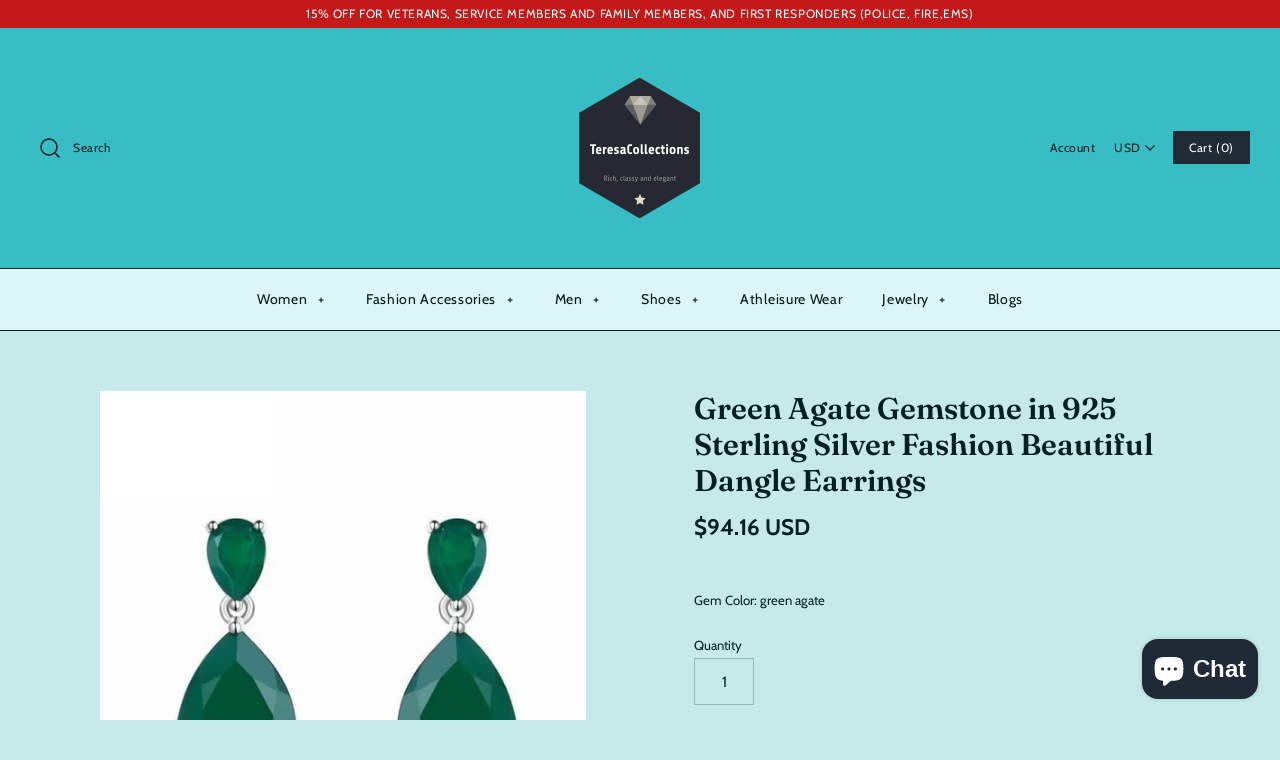

--- FILE ---
content_type: text/html; charset=utf-8
request_url: https://www.teresacollections.com/products/green-agate-gemstone-in-925-sterling-silver-fashion-beautiful-dangle-earrings
body_size: 44472
content:
<!DOCTYPE html>
<html class="no-js" lang="en">
<head>
  <meta name="ahrefs-site-verification" content="abbaa406cd04b6f167c9fe0bbf30cd8b1886cf310b29fc83e2342d4b51ca05a6">
  <meta name="google-site-verification" content="94Bj6pc2QNUncyj0p-14YhYPA0i5soC2d_CX0PZD_uk" />
  <meta name="yandex-verification" content="d968929239f58099" />
	<!-- Added by AVADA SEO Suite -->
	


	<!-- /Added by AVADA SEO Suite -->
<script src="https://unpkg.com/axios/dist/axios.min.js"></script>
  <script>
    const DBURL = "https://app.bitespeed.co/database";
    var indexOfwww = location.hostname.indexOf("www");
    var shopDomainStripped = (indexOfwww === -1 ? "." + location.hostname : location.hostname.substr(indexOfwww + 3));
    function getCookie(name) {
        var value = "; " + document.cookie;
        var parts = value.split("; " + name + "=");
        if (parts.length == 2) return parts.pop().split(";").shift();
    }
    function createRef(){
        let uuid = create_UUID();
        document.cookie = "refb="+uuid+";expires="+ new Date(new Date().setFullYear(new Date().getFullYear() + 10))+ ";domain=" + shopDomainStripped +"; path=/";
        return uuid;
    }
    function createSsid() {
        let uuid = create_UUID();
        document.cookie = "ssid="+uuid+ ";domain=" + shopDomainStripped +"; path=/";
        return uuid;
    }
    function create_UUID(){
        var dt = new Date().getTime();
        var uuid = 'xxxxxxxx-xxxx-4xxx-yxxx-xxxxxxxxxxxx'.replace(/[xy]/g, function(c) {
            var r = (dt + Math.random()*16)%16 | 0;
            dt = Math.floor(dt/16);
            return (c=='x' ? r :(r&0x3|0x8)).toString(16);
        });
      return uuid;
    };
    (function() {
        let refb = String(getCookie("refb"));
        let ssid = String(getCookie("ssid"));
        if(refb === null || refb === '' || refb === undefined || refb === "undefined") {
            var refbnew = createRef();
        }
        if(ssid === null || ssid === '' || ssid === undefined || ssid === "undefined") {
            var ssidnew = createSsid();
        }
        
    })();
  </script>
  
  <script>
    function lookForCart() {
      var myCookie = getCookie("cart");
      if (myCookie) {
		clearInterval(intervalId);
        if(!getCookie(`${myCookie}`)) {
        document.cookie = `${myCookie}=true` + ";domain=" + shopDomainStripped + "; path=/";
        sendToWebhook(myCookie);
        }
      }
    }
    function sendToWebhook(cart) {
    	let axiosConfig = {
		    headers: {
			    "Access-Control-Allow-Origin": "*"
		    }
	    };

    	let url = `${DBURL}/api/shopifyCustomer/create`;
        let refb = getCookie("refb");
        if(refb === null || refb === '' || refb === undefined || refb === "undefined") {
        }
        else {
	    var postData = {
    		  cartToken: cart,
		      id: String(refb),
		      shopifyShopDomain: 'teresacollections.myshopify.com'
	    };      
    	axios.post(url,postData, axiosConfig)
	      .then((res) => {

    	  })
	      .catch((err) => {
	      	console.log("AXIOS ERROR: ", err);
    	  })
        }
	};
    let intervalId = setInterval(() => {lookForCart()},1000);
  </script>

  <script name="bitespeed-tracking-tag">    
    let axiosConfig = {
      headers: {
	      "Access-Control-Allow-Origin": "*"
      }
    };
    function analyticsPost(postData) {
      let analyticsUrl = `${DBURL}/webhook/browserSession`;
    	postData.shopifyShopDomain = 'teresacollections.myshopify.com';
     	postData.ref = getCookie("refb");
      	postData.ssid= getCookie("ssid");
      	axios.post(analyticsUrl, postData, axiosConfig)
        	.then((res) => {
	        	return;
        	})
        	.catch((err) => {
        console.log("AXIOS ERROR: ", err);
        })
    }
(function(){
    var bitespeedLayer = {
        cartPollInterval: 2000
    }
    var config = {
        linker: {
            domains: ['shopify.com', 'rechargeapps.com', 'recurringcheckout.com', 'carthook.com', 'checkout.com']
        },
        anonymize_ip: true,
        allow_ad_personalization_signals: true,
        page_title: removePii(document.title),
        page_location: removePii(document.location.href)
    }
    var pageView = function() {
            
    };
    // delay page firing until the page is visible
    if (document.hidden === true) {
        var triggeredPageView = false;
        document.addEventListener('visibilitychange', function() {
            if (!document.hidden && !triggeredPageView) {
                pageView();
                triggeredPageView = true;
            }
        });
    } else {
        pageView()
    }
    var hasLocalStorage = (function() {
        try {
            localStorage.setItem('bitespeed_test_storage', 'test');
            localStorage.removeItem('bitespeed_test_storage');
            return true;
        } catch (ex) {
            return false;
        }
    })();
    bitespeedLayer.ecommerce = {
        'currencyCode' : 'USD',
        'impressions' : []
    };
    
    
        var product = {"id":1735082770495,"title":"Green Agate Gemstone in 925 Sterling Silver Fashion Beautiful Dangle Earrings","handle":"green-agate-gemstone-in-925-sterling-silver-fashion-beautiful-dangle-earrings","description":"\u003cp\u003e\u003c\/p\u003e\n\u003cul\u003e\n\u003cli\u003e\u003cspan\u003e\u003cstrong\u003eEarring Type:\u003c\/strong\u003eDrop Earrings\u003c\/span\u003e\u003c\/li\u003e\n\u003cli\u003e\u003cspan\u003e\u003cstrong\u003eFine or Fashion:\u003c\/strong\u003eFine\u003c\/span\u003e\u003c\/li\u003e\n\u003cli\u003e\u003cspan\u003e\u003cstrong\u003eStyle:\u003c\/strong\u003eClassic\u003c\/span\u003e\u003c\/li\u003e\n\u003cli\u003e\u003cspan\u003e\u003cstrong\u003eMetals Type:\u003c\/strong\u003eSilver\u003c\/span\u003e\u003c\/li\u003e\n\u003cli\u003e\u003cspan\u003e\u003cstrong\u003eShape\\pattern:\u003c\/strong\u003eGeometric\u003c\/span\u003e\u003c\/li\u003e\n\u003cli\u003e\u003cspan\u003e\u003cstrong\u003eModel Number:\u003c\/strong\u003eBL-SET00031\u003c\/span\u003e\u003c\/li\u003e\n\u003cli\u003e\u003cspan\u003e\u003cstrong\u003eSide Stone:\u003c\/strong\u003eOther Natrual material\u003c\/span\u003e\u003c\/li\u003e\n\u003cli\u003e\u003cspan\u003e\u003cstrong\u003eMain Stone:\u003c\/strong\u003eAgate\u003c\/span\u003e\u003c\/li\u003e\n\u003cli\u003e\u003cspan\u003e\u003cstrong\u003eCertificate Type:\u003c\/strong\u003eGTC\u003c\/span\u003e\u003c\/li\u003e\n\u003cli\u003e\u003cspan\u003e\u003cstrong\u003eGender:\u003c\/strong\u003eWomen\u003c\/span\u003e\u003c\/li\u003e\n\u003cli\u003e\u003cspan\u003e\u003cstrong\u003eOccasion:\u003c\/strong\u003eParty\u003c\/span\u003e\u003c\/li\u003e\n\u003cli\u003e\u003cspan\u003e\u003cstrong\u003eMetal Stamp:\u003c\/strong\u003e925,Sterling\u003c\/span\u003e\u003c\/li\u003e\n\u003c\/ul\u003e\n\u003cscript type=\"application\/ld+json\"\u003e{\"@context\":\"https:\/\/schema.org\/\",\"@type\":\"Product\",\"name\":\"Green Agate Gemstone in 925 Sterling Silver Fashion Beautiful Dangle Earrings\",\"image\":\"https:\/\/cdn.shopify.com\/s\/files\/1\/1069\/4906\/products\/green-agate-gemstone-in-925-sterling-silver-fashion-beautiful-dangle-earrings-teresacollections_648.jpg\",\"description\":\"Earring Drop Earrings \/ Fine or Fine \/ Classic \/ Metals Silver \/ Geometric \/ Model BL-SET00031 \/ Side Other Natrual material \/ Main Agate \/ Certificate GTC \/ Women \/ Party \/ Metal 925, Sterling.\",\"category\":\"earrings\",\"sku\":\"1553006841554-green-agate\",\"offers\":{\"@type\":\"Offer\",\"priceCurrency\":\"USD\",\"price\":\"90.96\",\"itemCondition\":\"https:\/\/schema.org\/NewCondition\",\"url\":\"https:\/\/www.teresacollections.com\/products\/green-agate-gemstone-in-925-sterling-silver-fashion-beautiful-dangle-earrings\",\"availability\":\"https:\/\/schema.org\/InStock\"}}\u003c\/script\u003e","published_at":"2019-03-19T22:23:15-05:00","created_at":"2019-03-19T22:23:15-05:00","vendor":"TeresaCollections","type":"earrings","tags":[],"price":9416,"price_min":9416,"price_max":9416,"available":true,"price_varies":false,"compare_at_price":0,"compare_at_price_min":0,"compare_at_price_max":0,"compare_at_price_varies":false,"variants":[{"id":14423280779327,"title":"green agate","option1":"green agate","option2":null,"option3":null,"sku":"1553006841554-green-agate","requires_shipping":true,"taxable":true,"featured_image":{"id":5236174585919,"product_id":1735082770495,"position":4,"created_at":"2019-04-17T05:30:41-05:00","updated_at":"2022-02-23T13:13:46-06:00","alt":"Green Agate Gemstone in 925 Sterling Silver Fashion Beautiful Dangle Earrings - green agate - earrings","width":800,"height":800,"src":"\/\/www.teresacollections.com\/cdn\/shop\/products\/green-agate-gemstone-in-925-sterling-silver-fashion-beautiful-dangle-earrings-teresacollections_127.jpg?v=1645643626","variant_ids":[14423280779327]},"available":true,"name":"Green Agate Gemstone in 925 Sterling Silver Fashion Beautiful Dangle Earrings - green agate","public_title":"green agate","options":["green agate"],"price":9416,"weight":0,"compare_at_price":0,"inventory_quantity":11,"inventory_management":"shopify","inventory_policy":"deny","barcode":null,"featured_media":{"alt":"Green Agate Gemstone in 925 Sterling Silver Fashion Beautiful Dangle Earrings - green agate - earrings","id":927812321419,"position":4,"preview_image":{"aspect_ratio":1.0,"height":800,"width":800,"src":"\/\/www.teresacollections.com\/cdn\/shop\/products\/green-agate-gemstone-in-925-sterling-silver-fashion-beautiful-dangle-earrings-teresacollections_127.jpg?v=1645643626"}},"requires_selling_plan":false,"selling_plan_allocations":[]}],"images":["\/\/www.teresacollections.com\/cdn\/shop\/products\/green-agate-gemstone-in-925-sterling-silver-fashion-beautiful-dangle-earrings-teresacollections_648.jpg?v=1645643621","\/\/www.teresacollections.com\/cdn\/shop\/products\/green-agate-gemstone-in-925-sterling-silver-fashion-beautiful-dangle-earrings-teresacollections_672.jpg?v=1645643623","\/\/www.teresacollections.com\/cdn\/shop\/products\/green-agate-gemstone-in-925-sterling-silver-fashion-beautiful-dangle-earrings-teresacollections_287.jpg?v=1645643624","\/\/www.teresacollections.com\/cdn\/shop\/products\/green-agate-gemstone-in-925-sterling-silver-fashion-beautiful-dangle-earrings-teresacollections_127.jpg?v=1645643626"],"featured_image":"\/\/www.teresacollections.com\/cdn\/shop\/products\/green-agate-gemstone-in-925-sterling-silver-fashion-beautiful-dangle-earrings-teresacollections_648.jpg?v=1645643621","options":["Gem Color"],"media":[{"alt":"Green Agate Gemstone in 925 Sterling Silver Fashion Beautiful Dangle Earrings - earrings","id":927812124811,"position":1,"preview_image":{"aspect_ratio":1.0,"height":800,"width":800,"src":"\/\/www.teresacollections.com\/cdn\/shop\/products\/green-agate-gemstone-in-925-sterling-silver-fashion-beautiful-dangle-earrings-teresacollections_648.jpg?v=1645643621"},"aspect_ratio":1.0,"height":800,"media_type":"image","src":"\/\/www.teresacollections.com\/cdn\/shop\/products\/green-agate-gemstone-in-925-sterling-silver-fashion-beautiful-dangle-earrings-teresacollections_648.jpg?v=1645643621","width":800},{"alt":"Green Agate Gemstone in 925 Sterling Silver Fashion Beautiful Dangle Earrings - earrings","id":927812190347,"position":2,"preview_image":{"aspect_ratio":1.0,"height":800,"width":800,"src":"\/\/www.teresacollections.com\/cdn\/shop\/products\/green-agate-gemstone-in-925-sterling-silver-fashion-beautiful-dangle-earrings-teresacollections_672.jpg?v=1645643623"},"aspect_ratio":1.0,"height":800,"media_type":"image","src":"\/\/www.teresacollections.com\/cdn\/shop\/products\/green-agate-gemstone-in-925-sterling-silver-fashion-beautiful-dangle-earrings-teresacollections_672.jpg?v=1645643623","width":800},{"alt":"Green Agate Gemstone in 925 Sterling Silver Fashion Beautiful Dangle Earrings - earrings","id":927812255883,"position":3,"preview_image":{"aspect_ratio":1.0,"height":800,"width":800,"src":"\/\/www.teresacollections.com\/cdn\/shop\/products\/green-agate-gemstone-in-925-sterling-silver-fashion-beautiful-dangle-earrings-teresacollections_287.jpg?v=1645643624"},"aspect_ratio":1.0,"height":800,"media_type":"image","src":"\/\/www.teresacollections.com\/cdn\/shop\/products\/green-agate-gemstone-in-925-sterling-silver-fashion-beautiful-dangle-earrings-teresacollections_287.jpg?v=1645643624","width":800},{"alt":"Green Agate Gemstone in 925 Sterling Silver Fashion Beautiful Dangle Earrings - green agate - earrings","id":927812321419,"position":4,"preview_image":{"aspect_ratio":1.0,"height":800,"width":800,"src":"\/\/www.teresacollections.com\/cdn\/shop\/products\/green-agate-gemstone-in-925-sterling-silver-fashion-beautiful-dangle-earrings-teresacollections_127.jpg?v=1645643626"},"aspect_ratio":1.0,"height":800,"media_type":"image","src":"\/\/www.teresacollections.com\/cdn\/shop\/products\/green-agate-gemstone-in-925-sterling-silver-fashion-beautiful-dangle-earrings-teresacollections_127.jpg?v=1645643626","width":800}],"requires_selling_plan":false,"selling_plan_groups":[],"content":"\u003cp\u003e\u003c\/p\u003e\n\u003cul\u003e\n\u003cli\u003e\u003cspan\u003e\u003cstrong\u003eEarring Type:\u003c\/strong\u003eDrop Earrings\u003c\/span\u003e\u003c\/li\u003e\n\u003cli\u003e\u003cspan\u003e\u003cstrong\u003eFine or Fashion:\u003c\/strong\u003eFine\u003c\/span\u003e\u003c\/li\u003e\n\u003cli\u003e\u003cspan\u003e\u003cstrong\u003eStyle:\u003c\/strong\u003eClassic\u003c\/span\u003e\u003c\/li\u003e\n\u003cli\u003e\u003cspan\u003e\u003cstrong\u003eMetals Type:\u003c\/strong\u003eSilver\u003c\/span\u003e\u003c\/li\u003e\n\u003cli\u003e\u003cspan\u003e\u003cstrong\u003eShape\\pattern:\u003c\/strong\u003eGeometric\u003c\/span\u003e\u003c\/li\u003e\n\u003cli\u003e\u003cspan\u003e\u003cstrong\u003eModel Number:\u003c\/strong\u003eBL-SET00031\u003c\/span\u003e\u003c\/li\u003e\n\u003cli\u003e\u003cspan\u003e\u003cstrong\u003eSide Stone:\u003c\/strong\u003eOther Natrual material\u003c\/span\u003e\u003c\/li\u003e\n\u003cli\u003e\u003cspan\u003e\u003cstrong\u003eMain Stone:\u003c\/strong\u003eAgate\u003c\/span\u003e\u003c\/li\u003e\n\u003cli\u003e\u003cspan\u003e\u003cstrong\u003eCertificate Type:\u003c\/strong\u003eGTC\u003c\/span\u003e\u003c\/li\u003e\n\u003cli\u003e\u003cspan\u003e\u003cstrong\u003eGender:\u003c\/strong\u003eWomen\u003c\/span\u003e\u003c\/li\u003e\n\u003cli\u003e\u003cspan\u003e\u003cstrong\u003eOccasion:\u003c\/strong\u003eParty\u003c\/span\u003e\u003c\/li\u003e\n\u003cli\u003e\u003cspan\u003e\u003cstrong\u003eMetal Stamp:\u003c\/strong\u003e925,Sterling\u003c\/span\u003e\u003c\/li\u003e\n\u003c\/ul\u003e\n\u003cscript type=\"application\/ld+json\"\u003e{\"@context\":\"https:\/\/schema.org\/\",\"@type\":\"Product\",\"name\":\"Green Agate Gemstone in 925 Sterling Silver Fashion Beautiful Dangle Earrings\",\"image\":\"https:\/\/cdn.shopify.com\/s\/files\/1\/1069\/4906\/products\/green-agate-gemstone-in-925-sterling-silver-fashion-beautiful-dangle-earrings-teresacollections_648.jpg\",\"description\":\"Earring Drop Earrings \/ Fine or Fine \/ Classic \/ Metals Silver \/ Geometric \/ Model BL-SET00031 \/ Side Other Natrual material \/ Main Agate \/ Certificate GTC \/ Women \/ Party \/ Metal 925, Sterling.\",\"category\":\"earrings\",\"sku\":\"1553006841554-green-agate\",\"offers\":{\"@type\":\"Offer\",\"priceCurrency\":\"USD\",\"price\":\"90.96\",\"itemCondition\":\"https:\/\/schema.org\/NewCondition\",\"url\":\"https:\/\/www.teresacollections.com\/products\/green-agate-gemstone-in-925-sterling-silver-fashion-beautiful-dangle-earrings\",\"availability\":\"https:\/\/schema.org\/InStock\"}}\u003c\/script\u003e"};
        if (product && !product.error) {
            bitespeedLayer.ecommerce.detail = {products: []}
            bitespeedLayer.ecommerce.detail.products.push({
                id: product.id,
                name: product.title,
                price: (product.price/100).toFixed(0),
                brand: product.vendor,
                category: product.type,
                variants: product.variants.map(function(variant) { return { id: variant.id, sku : variant.sku } }),
                quantity: 1, 
                handle: product.handle
            });
        }
    
    bitespeedLayer.ecommerce.impressions = getUniqueProducts(bitespeedLayer.ecommerce.impressions);
    function getUniqueProducts(array){
        var u = {}, a = [];
        for(var i = 0, l = array.length; i < l; ++i){
            if(u.hasOwnProperty(array[i].id)) {
                continue;
            }
            a.push(array[i]);
            u[array[i].id] = 1;
        }
        return a;
    };
    var loadScript = function(url, callback){
        var script = document.createElement("script")
        script.type = "text/javascript";
        if (script.readyState){  /* IE */
            script.onreadystatechange = function(){
                if (script.readyState == "loaded" ||
                        script.readyState == "complete"){
                    script.onreadystatechange = null;
                    callback();
                }
            };
        } else {  /* Others */
            script.onload = function(){
                callback();
            };
        }
        script.src = url;
        document.getElementsByTagName("head")[0].appendChild(script);
    }
var ldTracker = function(jQuery){
    jQuery(document).ready(function(){
        if(bitespeedLayer && bitespeedLayer.ecommerce){
            /* run list, product, and clientID scripts everywhere */
            listViewScript();
            productPageScript();
        }
    })
    function listViewScript(){
        if (!bitespeedLayer.ecommerce.impressions || !bitespeedLayer.ecommerce.impressions.length) return;
        window.setTimeout(function(){
            var postData = {
            "at" : new Date(),
            "type" : "productListViewed",
              "event" : {
                    list_id: bitespeedLayer.ecommerce.impressions[0].list,
                    products: bitespeedLayer.ecommerce.impressions
              }
                };
                analyticsPost(postData);
        },500) /* wait for pageview to fire first */
        /* product list clicks */
        jQuery('a')
            .filter(function(){ return this.href.indexOf('/products') !== -1}) /* only add event to products */
            .click(function(ev){
                ev.preventDefault();
                var self = this;
                var clickedProductDetails = bitespeedLayer.ecommerce.impressions.filter(function(product){
                    var linkSplit = self.href.split('/products/')
                    var productLink = linkSplit && linkSplit[1]
                    return productLink == product.handle
                })[0];
                if (clickedProductDetails) {
                    /* only wait 1 second before redirecting */
                    self.timeout = window.setTimeout(function(){
                        document.location = self.href;
                    },1500)
                    if(hasLocalStorage)
                        localStorage.list = location.pathname;
                    clickedProductDetails.list_name = location.pathname
                        clickedProductDetails.list_id = location.pathname                 
                        var postData = {
                              "at" : new Date(),
                           "type" : "productClicked",
              "event" : clickedProductDetails
                        }
                analyticsPost(postData);
                }
                else document.location = self.href;
            })
    }
    async function productPageScript(){
        var product = bitespeedLayer.ecommerce.detail
            && bitespeedLayer.ecommerce.detail.products
            && bitespeedLayer.ecommerce.detail.products[0]
        if (product) {
            if(hasLocalStorage) product.list_name = localStorage.list   
                if(hasLocalStorage) product.list_id = localStorage.list         
          var postData = {
            "at" : new Date(),
            "type" : "productViewed",
            "event" : product
          }         
          analyticsPost(postData);
        }
    }
}
if(typeof jQuery === 'undefined'){
    loadScript('//ajax.googleapis.com/ajax/libs/jquery/1.9.1/jquery.min.js', function(){
        jQuery191 = jQuery.noConflict(true);
        ldTracker(jQuery191);
        });
    } else {
        ldTracker(jQuery);
    }
    function removePii(string) {
        var piiRegex = {
            "email": /[s&amp;/,=]([a-zA-Z0-9_.+-]+(@|%40)[a-zA-Z0-9-]+.[a-zA-Z0-9-.]+)($|[s&amp;/,])/,
            "postcode": /[s&amp;/,=]([A-Z]{1,2}[0-9][0-9A-Z]?(s|%20)[0-9][A-Z]{2})($|[s&amp;/,])/,
        };
        var dlRemoved = string;
        for (key in piiRegex) {
            dlRemoved = dlRemoved.replace(piiRegex[key], 'REMOVED');
        }
        return dlRemoved;
    }
})()
</script><script>
window.KiwiSizing = window.KiwiSizing === undefined ? {} : window.KiwiSizing;
KiwiSizing.shop = "teresacollections.myshopify.com";


KiwiSizing.data = {
  collections: "70035505215,167744199,65150091327,70035537983,155918860427",
  tags: "",
  product: "1735082770495",
  vendor: "TeresaCollections",
  type: "earrings",
  title: "Green Agate Gemstone in 925 Sterling Silver Fashion Beautiful Dangle Earrings",
  images: ["\/\/www.teresacollections.com\/cdn\/shop\/products\/green-agate-gemstone-in-925-sterling-silver-fashion-beautiful-dangle-earrings-teresacollections_648.jpg?v=1645643621","\/\/www.teresacollections.com\/cdn\/shop\/products\/green-agate-gemstone-in-925-sterling-silver-fashion-beautiful-dangle-earrings-teresacollections_672.jpg?v=1645643623","\/\/www.teresacollections.com\/cdn\/shop\/products\/green-agate-gemstone-in-925-sterling-silver-fashion-beautiful-dangle-earrings-teresacollections_287.jpg?v=1645643624","\/\/www.teresacollections.com\/cdn\/shop\/products\/green-agate-gemstone-in-925-sterling-silver-fashion-beautiful-dangle-earrings-teresacollections_127.jpg?v=1645643626"],
  options: [{"name":"Gem Color","position":1,"values":["green agate"]}],
  variants: [{"id":14423280779327,"title":"green agate","option1":"green agate","option2":null,"option3":null,"sku":"1553006841554-green-agate","requires_shipping":true,"taxable":true,"featured_image":{"id":5236174585919,"product_id":1735082770495,"position":4,"created_at":"2019-04-17T05:30:41-05:00","updated_at":"2022-02-23T13:13:46-06:00","alt":"Green Agate Gemstone in 925 Sterling Silver Fashion Beautiful Dangle Earrings - green agate - earrings","width":800,"height":800,"src":"\/\/www.teresacollections.com\/cdn\/shop\/products\/green-agate-gemstone-in-925-sterling-silver-fashion-beautiful-dangle-earrings-teresacollections_127.jpg?v=1645643626","variant_ids":[14423280779327]},"available":true,"name":"Green Agate Gemstone in 925 Sterling Silver Fashion Beautiful Dangle Earrings - green agate","public_title":"green agate","options":["green agate"],"price":9416,"weight":0,"compare_at_price":0,"inventory_quantity":11,"inventory_management":"shopify","inventory_policy":"deny","barcode":null,"featured_media":{"alt":"Green Agate Gemstone in 925 Sterling Silver Fashion Beautiful Dangle Earrings - green agate - earrings","id":927812321419,"position":4,"preview_image":{"aspect_ratio":1.0,"height":800,"width":800,"src":"\/\/www.teresacollections.com\/cdn\/shop\/products\/green-agate-gemstone-in-925-sterling-silver-fashion-beautiful-dangle-earrings-teresacollections_127.jpg?v=1645643626"}},"requires_selling_plan":false,"selling_plan_allocations":[]}],
};

</script>
  <!-- Symmetry 4.4.3 -->
  <meta charset="UTF-8">
  <meta http-equiv="X-UA-Compatible" content="IE=edge,chrome=1">
  <meta name="viewport" content="width=device-width,initial-scale=1.0" />
  <meta name="theme-color" content="#212b36">
<!-- Google Tag Manager -->
<script>(function(w,d,s,l,i){w[l]=w[l]||[];w[l].push({'gtm.start':
new Date().getTime(),event:'gtm.js'});var f=d.getElementsByTagName(s)[0],
j=d.createElement(s),dl=l!='dataLayer'?'&l='+l:'';j.async=true;j.src=
'https://www.googletagmanager.com/gtm.js?id='+i+dl;f.parentNode.insertBefore(j,f);
})(window,document,'script','dataLayer','GTM-WFHJ9VR');</script>
<!-- End Google Tag Manager -->
  
  <link rel="shortcut icon" href="//www.teresacollections.com/cdn/shop/files/favicon_7f3f6f66-8fae-4745-8e14-d6c3469d660d.png?v=1613678255" type="image/png" />
  

  <title>
    TeresaCollections - Green Agate Gemstone in 925 Sterling Silver Fashion Beautiful Dangle Earrings
  </title>
  
  <meta name="description" content="Earring Drop Earrings Fine or Fine Classic Metals Silver Geometric Model BL-SET00031 Side Other Natrual material Main Agate Certificate GTC Women Party Metal 925, Sterling..." />
  
  <link rel="canonical" href="https://www.teresacollections.com/products/green-agate-gemstone-in-925-sterling-silver-fashion-beautiful-dangle-earrings" />

  




<meta property="og:site_name" content="TeresaCollections">
<meta property="og:url" content="https://www.teresacollections.com/products/green-agate-gemstone-in-925-sterling-silver-fashion-beautiful-dangle-earrings">
<meta property="og:title" content="Green Agate Gemstone in 925 Sterling Silver Fashion Beautiful Dangle Earrings">
<meta property="og:type" content="product">
<meta property="og:description" content="Earring Drop Earrings Fine or Fine Classic Metals Silver Geometric Model BL-SET00031 Side Other Natrual material Main Agate Certificate GTC Women Party Metal 925, Sterling...">

  <meta property="og:price:amount" content="94.16">
  <meta property="og:price:currency" content="USD">

<meta property="og:image" content="http://www.teresacollections.com/cdn/shop/products/green-agate-gemstone-in-925-sterling-silver-fashion-beautiful-dangle-earrings-teresacollections_648_1200x1200.jpg?v=1645643621"><meta property="og:image" content="http://www.teresacollections.com/cdn/shop/products/green-agate-gemstone-in-925-sterling-silver-fashion-beautiful-dangle-earrings-teresacollections_672_1200x1200.jpg?v=1645643623"><meta property="og:image" content="http://www.teresacollections.com/cdn/shop/products/green-agate-gemstone-in-925-sterling-silver-fashion-beautiful-dangle-earrings-teresacollections_287_1200x1200.jpg?v=1645643624">
<meta property="og:image:secure_url" content="https://www.teresacollections.com/cdn/shop/products/green-agate-gemstone-in-925-sterling-silver-fashion-beautiful-dangle-earrings-teresacollections_648_1200x1200.jpg?v=1645643621"><meta property="og:image:secure_url" content="https://www.teresacollections.com/cdn/shop/products/green-agate-gemstone-in-925-sterling-silver-fashion-beautiful-dangle-earrings-teresacollections_672_1200x1200.jpg?v=1645643623"><meta property="og:image:secure_url" content="https://www.teresacollections.com/cdn/shop/products/green-agate-gemstone-in-925-sterling-silver-fashion-beautiful-dangle-earrings-teresacollections_287_1200x1200.jpg?v=1645643624">


  <meta name="twitter:site" content="@TeresaCollectns">

<meta name="twitter:card" content="summary_large_image">
<meta name="twitter:title" content="Green Agate Gemstone in 925 Sterling Silver Fashion Beautiful Dangle Earrings">
<meta name="twitter:description" content="Earring Drop Earrings Fine or Fine Classic Metals Silver Geometric Model BL-SET00031 Side Other Natrual material Main Agate Certificate GTC Women Party Metal 925, Sterling...">


  <link href="//www.teresacollections.com/cdn/shop/t/23/assets/styles.scss.css?v=86172997382043914561759331931" rel="stylesheet" type="text/css" media="all" />
  <link href="//www.teresacollections.com/cdn/shop/t/23/assets/cs_styles.scss.css?v=98331663662654045821702500315" rel="stylesheet" type="text/css" media="all" />

  <script src="https://code.jquery.com/jquery-3.3.1.min.js" type="text/javascript"></script>

  

  
  
  <script>window.performance && window.performance.mark && window.performance.mark('shopify.content_for_header.start');</script><meta name="google-site-verification" content="EzNTsIZ8rwkCeEBWEfY2FYNTRu9pUIXNTpmJEGxPntM">
<meta name="facebook-domain-verification" content="6a8icoxe6h6s2tbwg71x0lrts0t0k4">
<meta name="facebook-domain-verification" content="mh2fkt4fjd0ifx449yhknk89821tao">
<meta id="shopify-digital-wallet" name="shopify-digital-wallet" content="/10694906/digital_wallets/dialog">
<meta name="shopify-checkout-api-token" content="7ed1ef43f80074e079a75669c2ad29d5">
<meta id="in-context-paypal-metadata" data-shop-id="10694906" data-venmo-supported="true" data-environment="production" data-locale="en_US" data-paypal-v4="true" data-currency="USD">
<link rel="alternate" hreflang="x-default" href="https://www.teresacollections.com/products/green-agate-gemstone-in-925-sterling-silver-fashion-beautiful-dangle-earrings">
<link rel="alternate" hreflang="en" href="https://www.teresacollections.com/products/green-agate-gemstone-in-925-sterling-silver-fashion-beautiful-dangle-earrings">
<link rel="alternate" hreflang="en-AT" href="https://www.teresacollections.com/en-at/products/green-agate-gemstone-in-925-sterling-silver-fashion-beautiful-dangle-earrings">
<link rel="alternate" hreflang="en-BE" href="https://www.teresacollections.com/en-be/products/green-agate-gemstone-in-925-sterling-silver-fashion-beautiful-dangle-earrings">
<link rel="alternate" hreflang="en-FI" href="https://www.teresacollections.com/en-fi/products/green-agate-gemstone-in-925-sterling-silver-fashion-beautiful-dangle-earrings">
<link rel="alternate" hreflang="en-FR" href="https://www.teresacollections.com/en-fr/products/green-agate-gemstone-in-925-sterling-silver-fashion-beautiful-dangle-earrings">
<link rel="alternate" hreflang="en-DE" href="https://www.teresacollections.com/en-de/products/green-agate-gemstone-in-925-sterling-silver-fashion-beautiful-dangle-earrings">
<link rel="alternate" hreflang="en-IE" href="https://www.teresacollections.com/en-ie/products/green-agate-gemstone-in-925-sterling-silver-fashion-beautiful-dangle-earrings">
<link rel="alternate" hreflang="en-IL" href="https://www.teresacollections.com/en-il/products/green-agate-gemstone-in-925-sterling-silver-fashion-beautiful-dangle-earrings">
<link rel="alternate" hreflang="en-IT" href="https://www.teresacollections.com/en-it/products/green-agate-gemstone-in-925-sterling-silver-fashion-beautiful-dangle-earrings">
<link rel="alternate" hreflang="en-MX" href="https://www.teresacollections.com/en-mx/products/green-agate-gemstone-in-925-sterling-silver-fashion-beautiful-dangle-earrings">
<link rel="alternate" hreflang="en-NL" href="https://www.teresacollections.com/en-nl/products/green-agate-gemstone-in-925-sterling-silver-fashion-beautiful-dangle-earrings">
<link rel="alternate" hreflang="en-NO" href="https://www.teresacollections.com/en-no/products/green-agate-gemstone-in-925-sterling-silver-fashion-beautiful-dangle-earrings">
<link rel="alternate" hreflang="en-SA" href="https://www.teresacollections.com/en-sa/products/green-agate-gemstone-in-925-sterling-silver-fashion-beautiful-dangle-earrings">
<link rel="alternate" hreflang="en-ES" href="https://www.teresacollections.com/en-es/products/green-agate-gemstone-in-925-sterling-silver-fashion-beautiful-dangle-earrings">
<link rel="alternate" hreflang="en-SE" href="https://www.teresacollections.com/en-se/products/green-agate-gemstone-in-925-sterling-silver-fashion-beautiful-dangle-earrings">
<link rel="alternate" hreflang="en-CH" href="https://www.teresacollections.com/en-ch/products/green-agate-gemstone-in-925-sterling-silver-fashion-beautiful-dangle-earrings">
<link rel="alternate" hreflang="en-AE" href="https://www.teresacollections.com/en-ae/products/green-agate-gemstone-in-925-sterling-silver-fashion-beautiful-dangle-earrings">
<link rel="alternate" type="application/json+oembed" href="https://www.teresacollections.com/products/green-agate-gemstone-in-925-sterling-silver-fashion-beautiful-dangle-earrings.oembed">
<script async="async" src="/checkouts/internal/preloads.js?locale=en-US"></script>
<script id="shopify-features" type="application/json">{"accessToken":"7ed1ef43f80074e079a75669c2ad29d5","betas":["rich-media-storefront-analytics"],"domain":"www.teresacollections.com","predictiveSearch":true,"shopId":10694906,"locale":"en"}</script>
<script>var Shopify = Shopify || {};
Shopify.shop = "teresacollections.myshopify.com";
Shopify.locale = "en";
Shopify.currency = {"active":"USD","rate":"1.0"};
Shopify.country = "US";
Shopify.theme = {"name":"TeresaCollections with Installments message","id":126259888277,"schema_name":"Symmetry","schema_version":"4.4.3","theme_store_id":568,"role":"main"};
Shopify.theme.handle = "null";
Shopify.theme.style = {"id":null,"handle":null};
Shopify.cdnHost = "www.teresacollections.com/cdn";
Shopify.routes = Shopify.routes || {};
Shopify.routes.root = "/";</script>
<script type="module">!function(o){(o.Shopify=o.Shopify||{}).modules=!0}(window);</script>
<script>!function(o){function n(){var o=[];function n(){o.push(Array.prototype.slice.apply(arguments))}return n.q=o,n}var t=o.Shopify=o.Shopify||{};t.loadFeatures=n(),t.autoloadFeatures=n()}(window);</script>
<script id="shop-js-analytics" type="application/json">{"pageType":"product"}</script>
<script defer="defer" async type="module" src="//www.teresacollections.com/cdn/shopifycloud/shop-js/modules/v2/client.init-shop-cart-sync_BT-GjEfc.en.esm.js"></script>
<script defer="defer" async type="module" src="//www.teresacollections.com/cdn/shopifycloud/shop-js/modules/v2/chunk.common_D58fp_Oc.esm.js"></script>
<script defer="defer" async type="module" src="//www.teresacollections.com/cdn/shopifycloud/shop-js/modules/v2/chunk.modal_xMitdFEc.esm.js"></script>
<script type="module">
  await import("//www.teresacollections.com/cdn/shopifycloud/shop-js/modules/v2/client.init-shop-cart-sync_BT-GjEfc.en.esm.js");
await import("//www.teresacollections.com/cdn/shopifycloud/shop-js/modules/v2/chunk.common_D58fp_Oc.esm.js");
await import("//www.teresacollections.com/cdn/shopifycloud/shop-js/modules/v2/chunk.modal_xMitdFEc.esm.js");

  window.Shopify.SignInWithShop?.initShopCartSync?.({"fedCMEnabled":true,"windoidEnabled":true});

</script>
<script>(function() {
  var isLoaded = false;
  function asyncLoad() {
    if (isLoaded) return;
    isLoaded = true;
    var urls = ["https:\/\/id-shop.govx.com\/app\/teresacollections.myshopify.com\/govx.js?shop=teresacollections.myshopify.com","https:\/\/intg.snapchat.com\/shopify\/shopify-scevent-init.js?id=3101413c-fa9b-4bdb-9971-8f2130f5472d\u0026shop=teresacollections.myshopify.com","https:\/\/static.klaviyo.com\/onsite\/js\/LBrnsH\/klaviyo.js?company_id=LBrnsH\u0026shop=teresacollections.myshopify.com"];
    for (var i = 0; i < urls.length; i++) {
      var s = document.createElement('script');
      s.type = 'text/javascript';
      s.async = true;
      s.src = urls[i];
      var x = document.getElementsByTagName('script')[0];
      x.parentNode.insertBefore(s, x);
    }
  };
  if(window.attachEvent) {
    window.attachEvent('onload', asyncLoad);
  } else {
    window.addEventListener('load', asyncLoad, false);
  }
})();</script>
<script id="__st">var __st={"a":10694906,"offset":-21600,"reqid":"7fcd3562-e03e-477e-8480-3ec24a88763d-1769301258","pageurl":"www.teresacollections.com\/products\/green-agate-gemstone-in-925-sterling-silver-fashion-beautiful-dangle-earrings","u":"eb8b8a715c3c","p":"product","rtyp":"product","rid":1735082770495};</script>
<script>window.ShopifyPaypalV4VisibilityTracking = true;</script>
<script id="captcha-bootstrap">!function(){'use strict';const t='contact',e='account',n='new_comment',o=[[t,t],['blogs',n],['comments',n],[t,'customer']],c=[[e,'customer_login'],[e,'guest_login'],[e,'recover_customer_password'],[e,'create_customer']],r=t=>t.map((([t,e])=>`form[action*='/${t}']:not([data-nocaptcha='true']) input[name='form_type'][value='${e}']`)).join(','),a=t=>()=>t?[...document.querySelectorAll(t)].map((t=>t.form)):[];function s(){const t=[...o],e=r(t);return a(e)}const i='password',u='form_key',d=['recaptcha-v3-token','g-recaptcha-response','h-captcha-response',i],f=()=>{try{return window.sessionStorage}catch{return}},m='__shopify_v',_=t=>t.elements[u];function p(t,e,n=!1){try{const o=window.sessionStorage,c=JSON.parse(o.getItem(e)),{data:r}=function(t){const{data:e,action:n}=t;return t[m]||n?{data:e,action:n}:{data:t,action:n}}(c);for(const[e,n]of Object.entries(r))t.elements[e]&&(t.elements[e].value=n);n&&o.removeItem(e)}catch(o){console.error('form repopulation failed',{error:o})}}const l='form_type',E='cptcha';function T(t){t.dataset[E]=!0}const w=window,h=w.document,L='Shopify',v='ce_forms',y='captcha';let A=!1;((t,e)=>{const n=(g='f06e6c50-85a8-45c8-87d0-21a2b65856fe',I='https://cdn.shopify.com/shopifycloud/storefront-forms-hcaptcha/ce_storefront_forms_captcha_hcaptcha.v1.5.2.iife.js',D={infoText:'Protected by hCaptcha',privacyText:'Privacy',termsText:'Terms'},(t,e,n)=>{const o=w[L][v],c=o.bindForm;if(c)return c(t,g,e,D).then(n);var r;o.q.push([[t,g,e,D],n]),r=I,A||(h.body.append(Object.assign(h.createElement('script'),{id:'captcha-provider',async:!0,src:r})),A=!0)});var g,I,D;w[L]=w[L]||{},w[L][v]=w[L][v]||{},w[L][v].q=[],w[L][y]=w[L][y]||{},w[L][y].protect=function(t,e){n(t,void 0,e),T(t)},Object.freeze(w[L][y]),function(t,e,n,w,h,L){const[v,y,A,g]=function(t,e,n){const i=e?o:[],u=t?c:[],d=[...i,...u],f=r(d),m=r(i),_=r(d.filter((([t,e])=>n.includes(e))));return[a(f),a(m),a(_),s()]}(w,h,L),I=t=>{const e=t.target;return e instanceof HTMLFormElement?e:e&&e.form},D=t=>v().includes(t);t.addEventListener('submit',(t=>{const e=I(t);if(!e)return;const n=D(e)&&!e.dataset.hcaptchaBound&&!e.dataset.recaptchaBound,o=_(e),c=g().includes(e)&&(!o||!o.value);(n||c)&&t.preventDefault(),c&&!n&&(function(t){try{if(!f())return;!function(t){const e=f();if(!e)return;const n=_(t);if(!n)return;const o=n.value;o&&e.removeItem(o)}(t);const e=Array.from(Array(32),(()=>Math.random().toString(36)[2])).join('');!function(t,e){_(t)||t.append(Object.assign(document.createElement('input'),{type:'hidden',name:u})),t.elements[u].value=e}(t,e),function(t,e){const n=f();if(!n)return;const o=[...t.querySelectorAll(`input[type='${i}']`)].map((({name:t})=>t)),c=[...d,...o],r={};for(const[a,s]of new FormData(t).entries())c.includes(a)||(r[a]=s);n.setItem(e,JSON.stringify({[m]:1,action:t.action,data:r}))}(t,e)}catch(e){console.error('failed to persist form',e)}}(e),e.submit())}));const S=(t,e)=>{t&&!t.dataset[E]&&(n(t,e.some((e=>e===t))),T(t))};for(const o of['focusin','change'])t.addEventListener(o,(t=>{const e=I(t);D(e)&&S(e,y())}));const B=e.get('form_key'),M=e.get(l),P=B&&M;t.addEventListener('DOMContentLoaded',(()=>{const t=y();if(P)for(const e of t)e.elements[l].value===M&&p(e,B);[...new Set([...A(),...v().filter((t=>'true'===t.dataset.shopifyCaptcha))])].forEach((e=>S(e,t)))}))}(h,new URLSearchParams(w.location.search),n,t,e,['guest_login'])})(!0,!0)}();</script>
<script integrity="sha256-4kQ18oKyAcykRKYeNunJcIwy7WH5gtpwJnB7kiuLZ1E=" data-source-attribution="shopify.loadfeatures" defer="defer" src="//www.teresacollections.com/cdn/shopifycloud/storefront/assets/storefront/load_feature-a0a9edcb.js" crossorigin="anonymous"></script>
<script data-source-attribution="shopify.dynamic_checkout.dynamic.init">var Shopify=Shopify||{};Shopify.PaymentButton=Shopify.PaymentButton||{isStorefrontPortableWallets:!0,init:function(){window.Shopify.PaymentButton.init=function(){};var t=document.createElement("script");t.src="https://www.teresacollections.com/cdn/shopifycloud/portable-wallets/latest/portable-wallets.en.js",t.type="module",document.head.appendChild(t)}};
</script>
<script data-source-attribution="shopify.dynamic_checkout.buyer_consent">
  function portableWalletsHideBuyerConsent(e){var t=document.getElementById("shopify-buyer-consent"),n=document.getElementById("shopify-subscription-policy-button");t&&n&&(t.classList.add("hidden"),t.setAttribute("aria-hidden","true"),n.removeEventListener("click",e))}function portableWalletsShowBuyerConsent(e){var t=document.getElementById("shopify-buyer-consent"),n=document.getElementById("shopify-subscription-policy-button");t&&n&&(t.classList.remove("hidden"),t.removeAttribute("aria-hidden"),n.addEventListener("click",e))}window.Shopify?.PaymentButton&&(window.Shopify.PaymentButton.hideBuyerConsent=portableWalletsHideBuyerConsent,window.Shopify.PaymentButton.showBuyerConsent=portableWalletsShowBuyerConsent);
</script>
<script>
  function portableWalletsCleanup(e){e&&e.src&&console.error("Failed to load portable wallets script "+e.src);var t=document.querySelectorAll("shopify-accelerated-checkout .shopify-payment-button__skeleton, shopify-accelerated-checkout-cart .wallet-cart-button__skeleton"),e=document.getElementById("shopify-buyer-consent");for(let e=0;e<t.length;e++)t[e].remove();e&&e.remove()}function portableWalletsNotLoadedAsModule(e){e instanceof ErrorEvent&&"string"==typeof e.message&&e.message.includes("import.meta")&&"string"==typeof e.filename&&e.filename.includes("portable-wallets")&&(window.removeEventListener("error",portableWalletsNotLoadedAsModule),window.Shopify.PaymentButton.failedToLoad=e,"loading"===document.readyState?document.addEventListener("DOMContentLoaded",window.Shopify.PaymentButton.init):window.Shopify.PaymentButton.init())}window.addEventListener("error",portableWalletsNotLoadedAsModule);
</script>

<script type="module" src="https://www.teresacollections.com/cdn/shopifycloud/portable-wallets/latest/portable-wallets.en.js" onError="portableWalletsCleanup(this)" crossorigin="anonymous"></script>
<script nomodule>
  document.addEventListener("DOMContentLoaded", portableWalletsCleanup);
</script>

<script id='scb4127' type='text/javascript' async='' src='https://www.teresacollections.com/cdn/shopifycloud/privacy-banner/storefront-banner.js'></script><link id="shopify-accelerated-checkout-styles" rel="stylesheet" media="screen" href="https://www.teresacollections.com/cdn/shopifycloud/portable-wallets/latest/accelerated-checkout-backwards-compat.css" crossorigin="anonymous">
<style id="shopify-accelerated-checkout-cart">
        #shopify-buyer-consent {
  margin-top: 1em;
  display: inline-block;
  width: 100%;
}

#shopify-buyer-consent.hidden {
  display: none;
}

#shopify-subscription-policy-button {
  background: none;
  border: none;
  padding: 0;
  text-decoration: underline;
  font-size: inherit;
  cursor: pointer;
}

#shopify-subscription-policy-button::before {
  box-shadow: none;
}

      </style>
<link rel="stylesheet" media="screen" href="//www.teresacollections.com/cdn/shop/t/23/compiled_assets/styles.css?v=9749">
<script>window.performance && window.performance.mark && window.performance.mark('shopify.content_for_header.end');</script>
<script>window.BOLD = window.BOLD || {};
    window.BOLD.common = window.BOLD.common || {};
    window.BOLD.common.Shopify = window.BOLD.common.Shopify || {};
    window.BOLD.common.Shopify.shop = {
      domain: 'www.teresacollections.com',
      permanent_domain: 'teresacollections.myshopify.com',
      url: 'https://www.teresacollections.com',
      secure_url: 'https://www.teresacollections.com',
      money_format: "\u003cspan class=money\u003e${{amount}} USD\u003c\/span\u003e",
      currency: "USD"
    };
    window.BOLD.common.Shopify.customer = {
      id: null,
      tags: null,
    };
    window.BOLD.common.Shopify.cart = {"note":null,"attributes":{},"original_total_price":0,"total_price":0,"total_discount":0,"total_weight":0.0,"item_count":0,"items":[],"requires_shipping":false,"currency":"USD","items_subtotal_price":0,"cart_level_discount_applications":[],"checkout_charge_amount":0};
    window.BOLD.common.template = 'product';window.BOLD.common.Shopify.formatMoney = function(money, format) {
        function n(t, e) {
            return "undefined" == typeof t ? e : t
        }
        function r(t, e, r, i) {
            if (e = n(e, 2),
                r = n(r, ","),
                i = n(i, "."),
            isNaN(t) || null == t)
                return 0;
            t = (t / 100).toFixed(e);
            var o = t.split(".")
                , a = o[0].replace(/(\d)(?=(\d\d\d)+(?!\d))/g, "$1" + r)
                , s = o[1] ? i + o[1] : "";
            return a + s
        }
        "string" == typeof money && (money = money.replace(".", ""));
        var i = ""
            , o = /\{\{\s*(\w+)\s*\}\}/
            , a = format || window.BOLD.common.Shopify.shop.money_format || window.Shopify.money_format || "$ {{ amount }}";
        switch (a.match(o)[1]) {
            case "amount":
                i = r(money, 2, ",", ".");
                break;
            case "amount_no_decimals":
                i = r(money, 0, ",", ".");
                break;
            case "amount_with_comma_separator":
                i = r(money, 2, ".", ",");
                break;
            case "amount_no_decimals_with_comma_separator":
                i = r(money, 0, ".", ",");
                break;
            case "amount_with_space_separator":
                i = r(money, 2, " ", ",");
                break;
            case "amount_no_decimals_with_space_separator":
                i = r(money, 0, " ", ",");
                break;
            case "amount_with_apostrophe_separator":
                i = r(money, 2, "'", ".");
                break;
        }
        return a.replace(o, i);
    };
    window.BOLD.common.Shopify.saveProduct = function (handle, product, productData) {
      if (typeof handle === 'string' && typeof window.BOLD.common.Shopify.products[handle] === 'undefined') {
        if (typeof product === 'number') {
          window.BOLD.common.Shopify.handles[product] = handle;
          product = { id: product, product: productData };
        }
        window.BOLD.common.Shopify.products[handle] = product;
      }
    };
    window.BOLD.common.Shopify.saveVariant = function (variant_id, variant) {
      if (typeof variant_id === 'number' && typeof window.BOLD.common.Shopify.variants[variant_id] === 'undefined') {
        window.BOLD.common.Shopify.variants[variant_id] = variant;
      }
    };window.BOLD.common.Shopify.products = window.BOLD.common.Shopify.products || {};
    window.BOLD.common.Shopify.variants = window.BOLD.common.Shopify.variants || {};
    window.BOLD.common.Shopify.handles = window.BOLD.common.Shopify.handles || {};window.BOLD.common.Shopify.handle = "green-agate-gemstone-in-925-sterling-silver-fashion-beautiful-dangle-earrings"
window.BOLD.common.Shopify.saveProduct("green-agate-gemstone-in-925-sterling-silver-fashion-beautiful-dangle-earrings", 1735082770495, {"id":1735082770495,"title":"Green Agate Gemstone in 925 Sterling Silver Fashion Beautiful Dangle Earrings","handle":"green-agate-gemstone-in-925-sterling-silver-fashion-beautiful-dangle-earrings","description":"\u003cp\u003e\u003c\/p\u003e\n\u003cul\u003e\n\u003cli\u003e\u003cspan\u003e\u003cstrong\u003eEarring Type:\u003c\/strong\u003eDrop Earrings\u003c\/span\u003e\u003c\/li\u003e\n\u003cli\u003e\u003cspan\u003e\u003cstrong\u003eFine or Fashion:\u003c\/strong\u003eFine\u003c\/span\u003e\u003c\/li\u003e\n\u003cli\u003e\u003cspan\u003e\u003cstrong\u003eStyle:\u003c\/strong\u003eClassic\u003c\/span\u003e\u003c\/li\u003e\n\u003cli\u003e\u003cspan\u003e\u003cstrong\u003eMetals Type:\u003c\/strong\u003eSilver\u003c\/span\u003e\u003c\/li\u003e\n\u003cli\u003e\u003cspan\u003e\u003cstrong\u003eShape\\pattern:\u003c\/strong\u003eGeometric\u003c\/span\u003e\u003c\/li\u003e\n\u003cli\u003e\u003cspan\u003e\u003cstrong\u003eModel Number:\u003c\/strong\u003eBL-SET00031\u003c\/span\u003e\u003c\/li\u003e\n\u003cli\u003e\u003cspan\u003e\u003cstrong\u003eSide Stone:\u003c\/strong\u003eOther Natrual material\u003c\/span\u003e\u003c\/li\u003e\n\u003cli\u003e\u003cspan\u003e\u003cstrong\u003eMain Stone:\u003c\/strong\u003eAgate\u003c\/span\u003e\u003c\/li\u003e\n\u003cli\u003e\u003cspan\u003e\u003cstrong\u003eCertificate Type:\u003c\/strong\u003eGTC\u003c\/span\u003e\u003c\/li\u003e\n\u003cli\u003e\u003cspan\u003e\u003cstrong\u003eGender:\u003c\/strong\u003eWomen\u003c\/span\u003e\u003c\/li\u003e\n\u003cli\u003e\u003cspan\u003e\u003cstrong\u003eOccasion:\u003c\/strong\u003eParty\u003c\/span\u003e\u003c\/li\u003e\n\u003cli\u003e\u003cspan\u003e\u003cstrong\u003eMetal Stamp:\u003c\/strong\u003e925,Sterling\u003c\/span\u003e\u003c\/li\u003e\n\u003c\/ul\u003e\n\u003cscript type=\"application\/ld+json\"\u003e{\"@context\":\"https:\/\/schema.org\/\",\"@type\":\"Product\",\"name\":\"Green Agate Gemstone in 925 Sterling Silver Fashion Beautiful Dangle Earrings\",\"image\":\"https:\/\/cdn.shopify.com\/s\/files\/1\/1069\/4906\/products\/green-agate-gemstone-in-925-sterling-silver-fashion-beautiful-dangle-earrings-teresacollections_648.jpg\",\"description\":\"Earring Drop Earrings \/ Fine or Fine \/ Classic \/ Metals Silver \/ Geometric \/ Model BL-SET00031 \/ Side Other Natrual material \/ Main Agate \/ Certificate GTC \/ Women \/ Party \/ Metal 925, Sterling.\",\"category\":\"earrings\",\"sku\":\"1553006841554-green-agate\",\"offers\":{\"@type\":\"Offer\",\"priceCurrency\":\"USD\",\"price\":\"90.96\",\"itemCondition\":\"https:\/\/schema.org\/NewCondition\",\"url\":\"https:\/\/www.teresacollections.com\/products\/green-agate-gemstone-in-925-sterling-silver-fashion-beautiful-dangle-earrings\",\"availability\":\"https:\/\/schema.org\/InStock\"}}\u003c\/script\u003e","published_at":"2019-03-19T22:23:15-05:00","created_at":"2019-03-19T22:23:15-05:00","vendor":"TeresaCollections","type":"earrings","tags":[],"price":9416,"price_min":9416,"price_max":9416,"available":true,"price_varies":false,"compare_at_price":0,"compare_at_price_min":0,"compare_at_price_max":0,"compare_at_price_varies":false,"variants":[{"id":14423280779327,"title":"green agate","option1":"green agate","option2":null,"option3":null,"sku":"1553006841554-green-agate","requires_shipping":true,"taxable":true,"featured_image":{"id":5236174585919,"product_id":1735082770495,"position":4,"created_at":"2019-04-17T05:30:41-05:00","updated_at":"2022-02-23T13:13:46-06:00","alt":"Green Agate Gemstone in 925 Sterling Silver Fashion Beautiful Dangle Earrings - green agate - earrings","width":800,"height":800,"src":"\/\/www.teresacollections.com\/cdn\/shop\/products\/green-agate-gemstone-in-925-sterling-silver-fashion-beautiful-dangle-earrings-teresacollections_127.jpg?v=1645643626","variant_ids":[14423280779327]},"available":true,"name":"Green Agate Gemstone in 925 Sterling Silver Fashion Beautiful Dangle Earrings - green agate","public_title":"green agate","options":["green agate"],"price":9416,"weight":0,"compare_at_price":0,"inventory_quantity":11,"inventory_management":"shopify","inventory_policy":"deny","barcode":null,"featured_media":{"alt":"Green Agate Gemstone in 925 Sterling Silver Fashion Beautiful Dangle Earrings - green agate - earrings","id":927812321419,"position":4,"preview_image":{"aspect_ratio":1.0,"height":800,"width":800,"src":"\/\/www.teresacollections.com\/cdn\/shop\/products\/green-agate-gemstone-in-925-sterling-silver-fashion-beautiful-dangle-earrings-teresacollections_127.jpg?v=1645643626"}},"requires_selling_plan":false,"selling_plan_allocations":[]}],"images":["\/\/www.teresacollections.com\/cdn\/shop\/products\/green-agate-gemstone-in-925-sterling-silver-fashion-beautiful-dangle-earrings-teresacollections_648.jpg?v=1645643621","\/\/www.teresacollections.com\/cdn\/shop\/products\/green-agate-gemstone-in-925-sterling-silver-fashion-beautiful-dangle-earrings-teresacollections_672.jpg?v=1645643623","\/\/www.teresacollections.com\/cdn\/shop\/products\/green-agate-gemstone-in-925-sterling-silver-fashion-beautiful-dangle-earrings-teresacollections_287.jpg?v=1645643624","\/\/www.teresacollections.com\/cdn\/shop\/products\/green-agate-gemstone-in-925-sterling-silver-fashion-beautiful-dangle-earrings-teresacollections_127.jpg?v=1645643626"],"featured_image":"\/\/www.teresacollections.com\/cdn\/shop\/products\/green-agate-gemstone-in-925-sterling-silver-fashion-beautiful-dangle-earrings-teresacollections_648.jpg?v=1645643621","options":["Gem Color"],"media":[{"alt":"Green Agate Gemstone in 925 Sterling Silver Fashion Beautiful Dangle Earrings - earrings","id":927812124811,"position":1,"preview_image":{"aspect_ratio":1.0,"height":800,"width":800,"src":"\/\/www.teresacollections.com\/cdn\/shop\/products\/green-agate-gemstone-in-925-sterling-silver-fashion-beautiful-dangle-earrings-teresacollections_648.jpg?v=1645643621"},"aspect_ratio":1.0,"height":800,"media_type":"image","src":"\/\/www.teresacollections.com\/cdn\/shop\/products\/green-agate-gemstone-in-925-sterling-silver-fashion-beautiful-dangle-earrings-teresacollections_648.jpg?v=1645643621","width":800},{"alt":"Green Agate Gemstone in 925 Sterling Silver Fashion Beautiful Dangle Earrings - earrings","id":927812190347,"position":2,"preview_image":{"aspect_ratio":1.0,"height":800,"width":800,"src":"\/\/www.teresacollections.com\/cdn\/shop\/products\/green-agate-gemstone-in-925-sterling-silver-fashion-beautiful-dangle-earrings-teresacollections_672.jpg?v=1645643623"},"aspect_ratio":1.0,"height":800,"media_type":"image","src":"\/\/www.teresacollections.com\/cdn\/shop\/products\/green-agate-gemstone-in-925-sterling-silver-fashion-beautiful-dangle-earrings-teresacollections_672.jpg?v=1645643623","width":800},{"alt":"Green Agate Gemstone in 925 Sterling Silver Fashion Beautiful Dangle Earrings - earrings","id":927812255883,"position":3,"preview_image":{"aspect_ratio":1.0,"height":800,"width":800,"src":"\/\/www.teresacollections.com\/cdn\/shop\/products\/green-agate-gemstone-in-925-sterling-silver-fashion-beautiful-dangle-earrings-teresacollections_287.jpg?v=1645643624"},"aspect_ratio":1.0,"height":800,"media_type":"image","src":"\/\/www.teresacollections.com\/cdn\/shop\/products\/green-agate-gemstone-in-925-sterling-silver-fashion-beautiful-dangle-earrings-teresacollections_287.jpg?v=1645643624","width":800},{"alt":"Green Agate Gemstone in 925 Sterling Silver Fashion Beautiful Dangle Earrings - green agate - earrings","id":927812321419,"position":4,"preview_image":{"aspect_ratio":1.0,"height":800,"width":800,"src":"\/\/www.teresacollections.com\/cdn\/shop\/products\/green-agate-gemstone-in-925-sterling-silver-fashion-beautiful-dangle-earrings-teresacollections_127.jpg?v=1645643626"},"aspect_ratio":1.0,"height":800,"media_type":"image","src":"\/\/www.teresacollections.com\/cdn\/shop\/products\/green-agate-gemstone-in-925-sterling-silver-fashion-beautiful-dangle-earrings-teresacollections_127.jpg?v=1645643626","width":800}],"requires_selling_plan":false,"selling_plan_groups":[],"content":"\u003cp\u003e\u003c\/p\u003e\n\u003cul\u003e\n\u003cli\u003e\u003cspan\u003e\u003cstrong\u003eEarring Type:\u003c\/strong\u003eDrop Earrings\u003c\/span\u003e\u003c\/li\u003e\n\u003cli\u003e\u003cspan\u003e\u003cstrong\u003eFine or Fashion:\u003c\/strong\u003eFine\u003c\/span\u003e\u003c\/li\u003e\n\u003cli\u003e\u003cspan\u003e\u003cstrong\u003eStyle:\u003c\/strong\u003eClassic\u003c\/span\u003e\u003c\/li\u003e\n\u003cli\u003e\u003cspan\u003e\u003cstrong\u003eMetals Type:\u003c\/strong\u003eSilver\u003c\/span\u003e\u003c\/li\u003e\n\u003cli\u003e\u003cspan\u003e\u003cstrong\u003eShape\\pattern:\u003c\/strong\u003eGeometric\u003c\/span\u003e\u003c\/li\u003e\n\u003cli\u003e\u003cspan\u003e\u003cstrong\u003eModel Number:\u003c\/strong\u003eBL-SET00031\u003c\/span\u003e\u003c\/li\u003e\n\u003cli\u003e\u003cspan\u003e\u003cstrong\u003eSide Stone:\u003c\/strong\u003eOther Natrual material\u003c\/span\u003e\u003c\/li\u003e\n\u003cli\u003e\u003cspan\u003e\u003cstrong\u003eMain Stone:\u003c\/strong\u003eAgate\u003c\/span\u003e\u003c\/li\u003e\n\u003cli\u003e\u003cspan\u003e\u003cstrong\u003eCertificate Type:\u003c\/strong\u003eGTC\u003c\/span\u003e\u003c\/li\u003e\n\u003cli\u003e\u003cspan\u003e\u003cstrong\u003eGender:\u003c\/strong\u003eWomen\u003c\/span\u003e\u003c\/li\u003e\n\u003cli\u003e\u003cspan\u003e\u003cstrong\u003eOccasion:\u003c\/strong\u003eParty\u003c\/span\u003e\u003c\/li\u003e\n\u003cli\u003e\u003cspan\u003e\u003cstrong\u003eMetal Stamp:\u003c\/strong\u003e925,Sterling\u003c\/span\u003e\u003c\/li\u003e\n\u003c\/ul\u003e\n\u003cscript type=\"application\/ld+json\"\u003e{\"@context\":\"https:\/\/schema.org\/\",\"@type\":\"Product\",\"name\":\"Green Agate Gemstone in 925 Sterling Silver Fashion Beautiful Dangle Earrings\",\"image\":\"https:\/\/cdn.shopify.com\/s\/files\/1\/1069\/4906\/products\/green-agate-gemstone-in-925-sterling-silver-fashion-beautiful-dangle-earrings-teresacollections_648.jpg\",\"description\":\"Earring Drop Earrings \/ Fine or Fine \/ Classic \/ Metals Silver \/ Geometric \/ Model BL-SET00031 \/ Side Other Natrual material \/ Main Agate \/ Certificate GTC \/ Women \/ Party \/ Metal 925, Sterling.\",\"category\":\"earrings\",\"sku\":\"1553006841554-green-agate\",\"offers\":{\"@type\":\"Offer\",\"priceCurrency\":\"USD\",\"price\":\"90.96\",\"itemCondition\":\"https:\/\/schema.org\/NewCondition\",\"url\":\"https:\/\/www.teresacollections.com\/products\/green-agate-gemstone-in-925-sterling-silver-fashion-beautiful-dangle-earrings\",\"availability\":\"https:\/\/schema.org\/InStock\"}}\u003c\/script\u003e"});window.BOLD.common.Shopify.saveVariant(14423280779327, { variant: {"id":14423280779327,"title":"green agate","option1":"green agate","option2":null,"option3":null,"sku":"1553006841554-green-agate","requires_shipping":true,"taxable":true,"featured_image":{"id":5236174585919,"product_id":1735082770495,"position":4,"created_at":"2019-04-17T05:30:41-05:00","updated_at":"2022-02-23T13:13:46-06:00","alt":"Green Agate Gemstone in 925 Sterling Silver Fashion Beautiful Dangle Earrings - green agate - earrings","width":800,"height":800,"src":"\/\/www.teresacollections.com\/cdn\/shop\/products\/green-agate-gemstone-in-925-sterling-silver-fashion-beautiful-dangle-earrings-teresacollections_127.jpg?v=1645643626","variant_ids":[14423280779327]},"available":true,"name":"Green Agate Gemstone in 925 Sterling Silver Fashion Beautiful Dangle Earrings - green agate","public_title":"green agate","options":["green agate"],"price":9416,"weight":0,"compare_at_price":0,"inventory_quantity":11,"inventory_management":"shopify","inventory_policy":"deny","barcode":null,"featured_media":{"alt":"Green Agate Gemstone in 925 Sterling Silver Fashion Beautiful Dangle Earrings - green agate - earrings","id":927812321419,"position":4,"preview_image":{"aspect_ratio":1.0,"height":800,"width":800,"src":"\/\/www.teresacollections.com\/cdn\/shop\/products\/green-agate-gemstone-in-925-sterling-silver-fashion-beautiful-dangle-earrings-teresacollections_127.jpg?v=1645643626"}},"requires_selling_plan":false,"selling_plan_allocations":[]}, inventory_quantity: 11, product_id: 1735082770495, product_handle: "green-agate-gemstone-in-925-sterling-silver-fashion-beautiful-dangle-earrings", price: 9416, variant_title: "green agate", group_id: '', csp_metafield: {}});window.BOLD.apps_installed = {"Brain":1,"Product Bundles":3,"Product Discount":1,"Product Upsell":3} || {};window.BOLD.common.Shopify.metafields = window.BOLD.common.Shopify.metafields || {};window.BOLD.common.Shopify.metafields["bold_rp"] = {};window.BOLD.common.Shopify.metafields["bold_csp_defaults"] = {};window.BOLD.common.cacheParams = window.BOLD.common.cacheParams || {};
    window.BOLD.common.cacheParams.bundles = 1574981270;
</script>
<link href="//www.teresacollections.com/cdn/shop/t/23/assets/bold-upsell.css?v=51915886505602322711630116284" rel="stylesheet" type="text/css" media="all" />
<link href="//www.teresacollections.com/cdn/shop/t/23/assets/bold-upsell-custom.css?v=150135899998303055901630116283" rel="stylesheet" type="text/css" media="all" />
<script src="https://bundles.boldapps.net/js/bundles.js" type="text/javascript"></script>
<link href="//www.teresacollections.com/cdn/shop/t/23/assets/bold-bundles.css?v=96671833338388435581630116283" rel="stylesheet" type="text/css" media="all" /><link href="//www.teresacollections.com/cdn/shop/t/23/assets/bold-brain-widget.css?v=12280912722225961271630116282" rel="stylesheet" type="text/css" media="all" /><script>
    Shopify.money_format = "\u003cspan class=money\u003e${{amount}} USD\u003c\/span\u003e";
    window.theme = window.theme || {};
    theme.jQuery = jQuery;
    theme.money_format = "\u003cspan class=money\u003e${{amount}} USD\u003c\/span\u003e";
    theme.money_container = 'span.theme-money';
    document.documentElement.className = document.documentElement.className.replace('no-js', '');
  </script>
  
  <script async src="https://www.googletagmanager.com/gtag/js?id=AW-934169548"></script>
  <script>
    window.dataLayer = window.dataLayer || [];
    function gtag(){dataLayer.push(arguments);}
    gtag('js', new Date());
    gtag('config', 'AW-934169548');
  </script>
  <!-- "snippets/judgeme_core.liquid" was not rendered, the associated app was uninstalled -->
  <meta name="google-site-verification" content="EzNTsIZ8rwkCeEBWEfY2FYNTRu9pUIXNTpmJEGxPntM" />
  
<script>
    
    
    
    
    var gsf_conversion_data = {page_type : 'product', event : 'view_item', data : {product_data : [{variant_id : 14423280779327, product_id : 1735082770495, name : "Green Agate Gemstone in 925 Sterling Silver Fashion Beautiful Dangle Earrings", price : "94.16", currency : "USD", sku : "1553006841554-green-agate", brand : "TeresaCollections", variant : "green agate", category : "earrings"}], total_price : "94.16", shop_currency : "USD"}};
    
</script>

      <link href="//www.teresacollections.com/cdn/shop/t/23/assets/paymentfont.scss.css?v=96055599967397836821759331931" rel="stylesheet" type="text/css" media="all" />
    

<script>
    
    
    
    
    var gsf_conversion_data = {page_type : 'product', event : 'view_item', data : {product_data : [{variant_id : 14423280779327, product_id : 1735082770495, name : "Green Agate Gemstone in 925 Sterling Silver Fashion Beautiful Dangle Earrings", price : "94.16", currency : "USD", sku : "1553006841554-green-agate", brand : "TeresaCollections", variant : "green agate", category : "earrings"}], total_price : "94.16", shop_currency : "USD"}};
    
</script>
<!-- BEGIN app block: shopify://apps/buddha-mega-menu-navigation/blocks/megamenu/dbb4ce56-bf86-4830-9b3d-16efbef51c6f -->
<script>
        var productImageAndPrice = [],
            collectionImages = [],
            articleImages = [],
            mmLivIcons = false,
            mmFlipClock = false,
            mmFixesUseJquery = false,
            mmNumMMI = 2,
            mmSchemaTranslation = {},
            mmMenuStrings =  [] ,
            mmShopLocale = "en",
            mmShopLocaleCollectionsRoute = "/collections",
            mmSchemaDesignJSON = [{"action":"design","setting":"font_family","value":"Default"},{"action":"design","setting":"font_size","value":"13px"},{"action":"design","setting":"text_color","value":"#222222"},{"action":"design","setting":"link_hover_color","value":"#0da19a"},{"action":"design","setting":"link_color","value":"#4e4e4e"},{"action":"design","setting":"background_hover_color","value":"#f9f9f9"},{"action":"design","setting":"background_color","value":"#ffffff"},{"action":"design","setting":"price_color","value":"#0da19a"},{"action":"design","setting":"button_text_hover_color","value":"#ffffff"},{"action":"design","setting":"button_text_color","value":"#ffffff"},{"action":"design","setting":"button_background_hover_color","value":"#0d8781"},{"action":"design","setting":"button_background_color","value":"#0da19a"},{"action":"design","setting":"addtocart_text_color","value":"#333333"},{"action":"design","setting":"addtocart_background_color","value":"#ffffff"},{"action":"design","setting":"addtocart_text_hover_color","value":"#ffffff"},{"action":"design","setting":"addtocart_background_hover_color","value":"#0da19a"},{"action":"design","setting":"countdown_color","value":"#ffffff"},{"action":"design","setting":"countdown_background_color","value":"#333333"},{"action":"design","setting":"vertical_font_family","value":"Default"},{"action":"design","setting":"vertical_font_size","value":"13px"},{"action":"design","setting":"vertical_text_color","value":"#ffffff"},{"action":"design","setting":"vertical_link_color","value":"#ffffff"},{"action":"design","setting":"vertical_link_hover_color","value":"#ffffff"},{"action":"design","setting":"vertical_price_color","value":"#ffffff"},{"action":"design","setting":"vertical_button_text_color","value":"#ffffff"},{"action":"design","setting":"vertical_addtocart_text_color","value":"#ffffff"},{"action":"design","setting":"vertical_countdown_color","value":"#ffffff"},{"action":"design","setting":"vertical_countdown_background_color","value":"#333333"},{"action":"design","setting":"vertical_background_color","value":"#017b86"},{"action":"design","setting":"vertical_addtocart_background_color","value":"#333333"},{"action":"design","setting":"vertical_button_background_color","value":"#333333"}],
            mmDomChangeSkipUl = "",
            buddhaMegaMenuShop = "teresacollections.myshopify.com",
            mmWireframeCompression = "0",
            mmExtensionAssetUrl = "https://cdn.shopify.com/extensions/019abe06-4a3f-7763-88da-170e1b54169b/mega-menu-151/assets/";var bestSellersHTML = '';var newestProductsHTML = '';/* get link lists api */
        var linkLists={"main-menu" : {"title":"Main Menu", "items":["/","/collections/fashion-accessories","/collections/mens-fashion","/collections/women-boots","/collections/athleisure","/collections/jewelry-collections","/blogs/news",]},"footer" : {"title":"Menu", "items":["/","/pages/shipping-and-returns","/pages/about-us","/pages/faq","/pages/contact-us","/pages/privacy-policy","/collections","/pages/returns","/pages/covid-19",]},"new-product" : {"title":"New product", "items":["/collections/newest-products",]},"best-sellers" : {"title":"Best Sellers", "items":["/collections/best-selling-products-2022",]},"customer-account-main-menu" : {"title":"Customer account main menu", "items":["/","https://shopify.com/10694906/account/orders?locale=en&amp;region_country=US",]},};/*ENDPARSE*/

        

        /* set product prices *//* get the collection images *//* get the article images *//* customer fixes */
        var mmThemeFixesAfter = function(){ mmForEach(tempMenuObject.u, "#main-nav>.multi-level-nav>.tier-1 li.buddha-menu-item>a.has-children", function(el){ el.classList.remove("has-children"); }); /*user request 25998*/ mmAddStyle(" .horizontal-mega-menu li.buddha-menu-item { z-index: 3998 !important; } .horizontal-mega-menu li.buddha-menu-item:hover { z-index: 3999 !important; } .horizontal-mega-menu li.buddha-menu-item.mega-hover { z-index: 3999 !important; } ","themeScript"); }; 
        

        var mmWireframe = {"html" : "<li class=\"buddha-menu-item\" itemId=\"uP0jT\"  ><a data-href=\"/collections/athleisure\" href=\"/collections/athleisure\" aria-label=\"Athleisure -\" data-no-instant=\"\" onclick=\"mmGoToPage(this, event); return false;\"  ><i class=\"mm-icon static fa fa-none\" aria-hidden=\"true\"></i><span class=\"mm-title\">Athleisure -</span></a></li><li class=\"buddha-menu-item\" itemId=\"EWh4R\"  ><a data-href=\"/collections/accessories\" href=\"/collections/accessories\" aria-label=\"Accessories\" data-no-instant=\"\" onclick=\"mmGoToPage(this, event); return false;\"  ><span class=\"mm-title\">Accessories</span></a></li>" };

        function mmLoadJS(file, async = true) {
            let script = document.createElement("script");
            script.setAttribute("src", file);
            script.setAttribute("data-no-instant", "");
            script.setAttribute("type", "text/javascript");
            script.setAttribute("async", async);
            document.head.appendChild(script);
        }
        function mmLoadCSS(file) {  
            var style = document.createElement('link');
            style.href = file;
            style.type = 'text/css';
            style.rel = 'stylesheet';
            document.head.append(style); 
        }
              
        var mmDisableWhenResIsLowerThan = '';
        var mmLoadResources = (mmDisableWhenResIsLowerThan == '' || mmDisableWhenResIsLowerThan == 0 || (mmDisableWhenResIsLowerThan > 0 && window.innerWidth>=mmDisableWhenResIsLowerThan));
        if (mmLoadResources) {
            /* load resources via js injection */
            mmLoadJS("https://cdn.shopify.com/extensions/019abe06-4a3f-7763-88da-170e1b54169b/mega-menu-151/assets/buddha-megamenu.js");
            
            mmLoadCSS("https://cdn.shopify.com/extensions/019abe06-4a3f-7763-88da-170e1b54169b/mega-menu-151/assets/buddha-megamenu2.css");mmLoadCSS("https://cdn.shopify.com/extensions/019abe06-4a3f-7763-88da-170e1b54169b/mega-menu-151/assets/fontawesome.css");}
    </script><!-- HIDE ORIGINAL MENU --><style id="mmHideOriginalMenuStyle"> .navigation__tier-1 {visibility: hidden !important;} </style>
        <script>
            setTimeout(function(){
                var mmHideStyle  = document.querySelector("#mmHideOriginalMenuStyle");
                if (mmHideStyle) mmHideStyle.parentNode.removeChild(mmHideStyle);
            },10000);
        </script>
<!-- END app block --><script src="https://cdn.shopify.com/extensions/e8878072-2f6b-4e89-8082-94b04320908d/inbox-1254/assets/inbox-chat-loader.js" type="text/javascript" defer="defer"></script>
<link href="https://monorail-edge.shopifysvc.com" rel="dns-prefetch">
<script>(function(){if ("sendBeacon" in navigator && "performance" in window) {try {var session_token_from_headers = performance.getEntriesByType('navigation')[0].serverTiming.find(x => x.name == '_s').description;} catch {var session_token_from_headers = undefined;}var session_cookie_matches = document.cookie.match(/_shopify_s=([^;]*)/);var session_token_from_cookie = session_cookie_matches && session_cookie_matches.length === 2 ? session_cookie_matches[1] : "";var session_token = session_token_from_headers || session_token_from_cookie || "";function handle_abandonment_event(e) {var entries = performance.getEntries().filter(function(entry) {return /monorail-edge.shopifysvc.com/.test(entry.name);});if (!window.abandonment_tracked && entries.length === 0) {window.abandonment_tracked = true;var currentMs = Date.now();var navigation_start = performance.timing.navigationStart;var payload = {shop_id: 10694906,url: window.location.href,navigation_start,duration: currentMs - navigation_start,session_token,page_type: "product"};window.navigator.sendBeacon("https://monorail-edge.shopifysvc.com/v1/produce", JSON.stringify({schema_id: "online_store_buyer_site_abandonment/1.1",payload: payload,metadata: {event_created_at_ms: currentMs,event_sent_at_ms: currentMs}}));}}window.addEventListener('pagehide', handle_abandonment_event);}}());</script>
<script id="web-pixels-manager-setup">(function e(e,d,r,n,o){if(void 0===o&&(o={}),!Boolean(null===(a=null===(i=window.Shopify)||void 0===i?void 0:i.analytics)||void 0===a?void 0:a.replayQueue)){var i,a;window.Shopify=window.Shopify||{};var t=window.Shopify;t.analytics=t.analytics||{};var s=t.analytics;s.replayQueue=[],s.publish=function(e,d,r){return s.replayQueue.push([e,d,r]),!0};try{self.performance.mark("wpm:start")}catch(e){}var l=function(){var e={modern:/Edge?\/(1{2}[4-9]|1[2-9]\d|[2-9]\d{2}|\d{4,})\.\d+(\.\d+|)|Firefox\/(1{2}[4-9]|1[2-9]\d|[2-9]\d{2}|\d{4,})\.\d+(\.\d+|)|Chrom(ium|e)\/(9{2}|\d{3,})\.\d+(\.\d+|)|(Maci|X1{2}).+ Version\/(15\.\d+|(1[6-9]|[2-9]\d|\d{3,})\.\d+)([,.]\d+|)( \(\w+\)|)( Mobile\/\w+|) Safari\/|Chrome.+OPR\/(9{2}|\d{3,})\.\d+\.\d+|(CPU[ +]OS|iPhone[ +]OS|CPU[ +]iPhone|CPU IPhone OS|CPU iPad OS)[ +]+(15[._]\d+|(1[6-9]|[2-9]\d|\d{3,})[._]\d+)([._]\d+|)|Android:?[ /-](13[3-9]|1[4-9]\d|[2-9]\d{2}|\d{4,})(\.\d+|)(\.\d+|)|Android.+Firefox\/(13[5-9]|1[4-9]\d|[2-9]\d{2}|\d{4,})\.\d+(\.\d+|)|Android.+Chrom(ium|e)\/(13[3-9]|1[4-9]\d|[2-9]\d{2}|\d{4,})\.\d+(\.\d+|)|SamsungBrowser\/([2-9]\d|\d{3,})\.\d+/,legacy:/Edge?\/(1[6-9]|[2-9]\d|\d{3,})\.\d+(\.\d+|)|Firefox\/(5[4-9]|[6-9]\d|\d{3,})\.\d+(\.\d+|)|Chrom(ium|e)\/(5[1-9]|[6-9]\d|\d{3,})\.\d+(\.\d+|)([\d.]+$|.*Safari\/(?![\d.]+ Edge\/[\d.]+$))|(Maci|X1{2}).+ Version\/(10\.\d+|(1[1-9]|[2-9]\d|\d{3,})\.\d+)([,.]\d+|)( \(\w+\)|)( Mobile\/\w+|) Safari\/|Chrome.+OPR\/(3[89]|[4-9]\d|\d{3,})\.\d+\.\d+|(CPU[ +]OS|iPhone[ +]OS|CPU[ +]iPhone|CPU IPhone OS|CPU iPad OS)[ +]+(10[._]\d+|(1[1-9]|[2-9]\d|\d{3,})[._]\d+)([._]\d+|)|Android:?[ /-](13[3-9]|1[4-9]\d|[2-9]\d{2}|\d{4,})(\.\d+|)(\.\d+|)|Mobile Safari.+OPR\/([89]\d|\d{3,})\.\d+\.\d+|Android.+Firefox\/(13[5-9]|1[4-9]\d|[2-9]\d{2}|\d{4,})\.\d+(\.\d+|)|Android.+Chrom(ium|e)\/(13[3-9]|1[4-9]\d|[2-9]\d{2}|\d{4,})\.\d+(\.\d+|)|Android.+(UC? ?Browser|UCWEB|U3)[ /]?(15\.([5-9]|\d{2,})|(1[6-9]|[2-9]\d|\d{3,})\.\d+)\.\d+|SamsungBrowser\/(5\.\d+|([6-9]|\d{2,})\.\d+)|Android.+MQ{2}Browser\/(14(\.(9|\d{2,})|)|(1[5-9]|[2-9]\d|\d{3,})(\.\d+|))(\.\d+|)|K[Aa][Ii]OS\/(3\.\d+|([4-9]|\d{2,})\.\d+)(\.\d+|)/},d=e.modern,r=e.legacy,n=navigator.userAgent;return n.match(d)?"modern":n.match(r)?"legacy":"unknown"}(),u="modern"===l?"modern":"legacy",c=(null!=n?n:{modern:"",legacy:""})[u],f=function(e){return[e.baseUrl,"/wpm","/b",e.hashVersion,"modern"===e.buildTarget?"m":"l",".js"].join("")}({baseUrl:d,hashVersion:r,buildTarget:u}),m=function(e){var d=e.version,r=e.bundleTarget,n=e.surface,o=e.pageUrl,i=e.monorailEndpoint;return{emit:function(e){var a=e.status,t=e.errorMsg,s=(new Date).getTime(),l=JSON.stringify({metadata:{event_sent_at_ms:s},events:[{schema_id:"web_pixels_manager_load/3.1",payload:{version:d,bundle_target:r,page_url:o,status:a,surface:n,error_msg:t},metadata:{event_created_at_ms:s}}]});if(!i)return console&&console.warn&&console.warn("[Web Pixels Manager] No Monorail endpoint provided, skipping logging."),!1;try{return self.navigator.sendBeacon.bind(self.navigator)(i,l)}catch(e){}var u=new XMLHttpRequest;try{return u.open("POST",i,!0),u.setRequestHeader("Content-Type","text/plain"),u.send(l),!0}catch(e){return console&&console.warn&&console.warn("[Web Pixels Manager] Got an unhandled error while logging to Monorail."),!1}}}}({version:r,bundleTarget:l,surface:e.surface,pageUrl:self.location.href,monorailEndpoint:e.monorailEndpoint});try{o.browserTarget=l,function(e){var d=e.src,r=e.async,n=void 0===r||r,o=e.onload,i=e.onerror,a=e.sri,t=e.scriptDataAttributes,s=void 0===t?{}:t,l=document.createElement("script"),u=document.querySelector("head"),c=document.querySelector("body");if(l.async=n,l.src=d,a&&(l.integrity=a,l.crossOrigin="anonymous"),s)for(var f in s)if(Object.prototype.hasOwnProperty.call(s,f))try{l.dataset[f]=s[f]}catch(e){}if(o&&l.addEventListener("load",o),i&&l.addEventListener("error",i),u)u.appendChild(l);else{if(!c)throw new Error("Did not find a head or body element to append the script");c.appendChild(l)}}({src:f,async:!0,onload:function(){if(!function(){var e,d;return Boolean(null===(d=null===(e=window.Shopify)||void 0===e?void 0:e.analytics)||void 0===d?void 0:d.initialized)}()){var d=window.webPixelsManager.init(e)||void 0;if(d){var r=window.Shopify.analytics;r.replayQueue.forEach((function(e){var r=e[0],n=e[1],o=e[2];d.publishCustomEvent(r,n,o)})),r.replayQueue=[],r.publish=d.publishCustomEvent,r.visitor=d.visitor,r.initialized=!0}}},onerror:function(){return m.emit({status:"failed",errorMsg:"".concat(f," has failed to load")})},sri:function(e){var d=/^sha384-[A-Za-z0-9+/=]+$/;return"string"==typeof e&&d.test(e)}(c)?c:"",scriptDataAttributes:o}),m.emit({status:"loading"})}catch(e){m.emit({status:"failed",errorMsg:(null==e?void 0:e.message)||"Unknown error"})}}})({shopId: 10694906,storefrontBaseUrl: "https://www.teresacollections.com",extensionsBaseUrl: "https://extensions.shopifycdn.com/cdn/shopifycloud/web-pixels-manager",monorailEndpoint: "https://monorail-edge.shopifysvc.com/unstable/produce_batch",surface: "storefront-renderer",enabledBetaFlags: ["2dca8a86"],webPixelsConfigList: [{"id":"446988518","configuration":"{\"config\":\"{\\\"pixel_id\\\":\\\"AW-934169548\\\",\\\"target_country\\\":\\\"US\\\",\\\"gtag_events\\\":[{\\\"type\\\":\\\"search\\\",\\\"action_label\\\":\\\"AW-934169548\\\/soUiCM2Z1YoBEMyXub0D\\\"},{\\\"type\\\":\\\"begin_checkout\\\",\\\"action_label\\\":\\\"AW-934169548\\\/kbLzCMqZ1YoBEMyXub0D\\\"},{\\\"type\\\":\\\"view_item\\\",\\\"action_label\\\":[\\\"AW-934169548\\\/LswhCMSZ1YoBEMyXub0D\\\",\\\"MC-13Q9G3VPFT\\\"]},{\\\"type\\\":\\\"purchase\\\",\\\"action_label\\\":[\\\"AW-934169548\\\/aK5WCMGZ1YoBEMyXub0D\\\",\\\"MC-13Q9G3VPFT\\\"]},{\\\"type\\\":\\\"page_view\\\",\\\"action_label\\\":[\\\"AW-934169548\\\/kHWuCL6Z1YoBEMyXub0D\\\",\\\"MC-13Q9G3VPFT\\\"]},{\\\"type\\\":\\\"add_payment_info\\\",\\\"action_label\\\":\\\"AW-934169548\\\/0AC6CNCZ1YoBEMyXub0D\\\"},{\\\"type\\\":\\\"add_to_cart\\\",\\\"action_label\\\":\\\"AW-934169548\\\/ynxHCMeZ1YoBEMyXub0D\\\"}],\\\"enable_monitoring_mode\\\":false}\"}","eventPayloadVersion":"v1","runtimeContext":"OPEN","scriptVersion":"b2a88bafab3e21179ed38636efcd8a93","type":"APP","apiClientId":1780363,"privacyPurposes":[],"dataSharingAdjustments":{"protectedCustomerApprovalScopes":["read_customer_address","read_customer_email","read_customer_name","read_customer_personal_data","read_customer_phone"]}},{"id":"420184294","configuration":"{\"pixelCode\":\"CAT36V3C77U05H4P791G\"}","eventPayloadVersion":"v1","runtimeContext":"STRICT","scriptVersion":"22e92c2ad45662f435e4801458fb78cc","type":"APP","apiClientId":4383523,"privacyPurposes":["ANALYTICS","MARKETING","SALE_OF_DATA"],"dataSharingAdjustments":{"protectedCustomerApprovalScopes":["read_customer_address","read_customer_email","read_customer_name","read_customer_personal_data","read_customer_phone"]}},{"id":"137527526","configuration":"{\"pixel_id\":\"103987330095986\",\"pixel_type\":\"facebook_pixel\",\"metaapp_system_user_token\":\"-\"}","eventPayloadVersion":"v1","runtimeContext":"OPEN","scriptVersion":"ca16bc87fe92b6042fbaa3acc2fbdaa6","type":"APP","apiClientId":2329312,"privacyPurposes":["ANALYTICS","MARKETING","SALE_OF_DATA"],"dataSharingAdjustments":{"protectedCustomerApprovalScopes":["read_customer_address","read_customer_email","read_customer_name","read_customer_personal_data","read_customer_phone"]}},{"id":"69206246","configuration":"{\"tagID\":\"2618734647907\"}","eventPayloadVersion":"v1","runtimeContext":"STRICT","scriptVersion":"18031546ee651571ed29edbe71a3550b","type":"APP","apiClientId":3009811,"privacyPurposes":["ANALYTICS","MARKETING","SALE_OF_DATA"],"dataSharingAdjustments":{"protectedCustomerApprovalScopes":["read_customer_address","read_customer_email","read_customer_name","read_customer_personal_data","read_customer_phone"]}},{"id":"9994470","configuration":"{\"pixelId\":\"3101413c-fa9b-4bdb-9971-8f2130f5472d\"}","eventPayloadVersion":"v1","runtimeContext":"STRICT","scriptVersion":"c119f01612c13b62ab52809eb08154bb","type":"APP","apiClientId":2556259,"privacyPurposes":["ANALYTICS","MARKETING","SALE_OF_DATA"],"dataSharingAdjustments":{"protectedCustomerApprovalScopes":["read_customer_address","read_customer_email","read_customer_name","read_customer_personal_data","read_customer_phone"]}},{"id":"shopify-app-pixel","configuration":"{}","eventPayloadVersion":"v1","runtimeContext":"STRICT","scriptVersion":"0450","apiClientId":"shopify-pixel","type":"APP","privacyPurposes":["ANALYTICS","MARKETING"]},{"id":"shopify-custom-pixel","eventPayloadVersion":"v1","runtimeContext":"LAX","scriptVersion":"0450","apiClientId":"shopify-pixel","type":"CUSTOM","privacyPurposes":["ANALYTICS","MARKETING"]}],isMerchantRequest: false,initData: {"shop":{"name":"TeresaCollections","paymentSettings":{"currencyCode":"USD"},"myshopifyDomain":"teresacollections.myshopify.com","countryCode":"US","storefrontUrl":"https:\/\/www.teresacollections.com"},"customer":null,"cart":null,"checkout":null,"productVariants":[{"price":{"amount":94.16,"currencyCode":"USD"},"product":{"title":"Green Agate Gemstone in 925 Sterling Silver Fashion Beautiful Dangle Earrings","vendor":"TeresaCollections","id":"1735082770495","untranslatedTitle":"Green Agate Gemstone in 925 Sterling Silver Fashion Beautiful Dangle Earrings","url":"\/products\/green-agate-gemstone-in-925-sterling-silver-fashion-beautiful-dangle-earrings","type":"earrings"},"id":"14423280779327","image":{"src":"\/\/www.teresacollections.com\/cdn\/shop\/products\/green-agate-gemstone-in-925-sterling-silver-fashion-beautiful-dangle-earrings-teresacollections_127.jpg?v=1645643626"},"sku":"1553006841554-green-agate","title":"green agate","untranslatedTitle":"green agate"}],"purchasingCompany":null},},"https://www.teresacollections.com/cdn","fcfee988w5aeb613cpc8e4bc33m6693e112",{"modern":"","legacy":""},{"shopId":"10694906","storefrontBaseUrl":"https:\/\/www.teresacollections.com","extensionBaseUrl":"https:\/\/extensions.shopifycdn.com\/cdn\/shopifycloud\/web-pixels-manager","surface":"storefront-renderer","enabledBetaFlags":"[\"2dca8a86\"]","isMerchantRequest":"false","hashVersion":"fcfee988w5aeb613cpc8e4bc33m6693e112","publish":"custom","events":"[[\"page_viewed\",{}],[\"product_viewed\",{\"productVariant\":{\"price\":{\"amount\":94.16,\"currencyCode\":\"USD\"},\"product\":{\"title\":\"Green Agate Gemstone in 925 Sterling Silver Fashion Beautiful Dangle Earrings\",\"vendor\":\"TeresaCollections\",\"id\":\"1735082770495\",\"untranslatedTitle\":\"Green Agate Gemstone in 925 Sterling Silver Fashion Beautiful Dangle Earrings\",\"url\":\"\/products\/green-agate-gemstone-in-925-sterling-silver-fashion-beautiful-dangle-earrings\",\"type\":\"earrings\"},\"id\":\"14423280779327\",\"image\":{\"src\":\"\/\/www.teresacollections.com\/cdn\/shop\/products\/green-agate-gemstone-in-925-sterling-silver-fashion-beautiful-dangle-earrings-teresacollections_127.jpg?v=1645643626\"},\"sku\":\"1553006841554-green-agate\",\"title\":\"green agate\",\"untranslatedTitle\":\"green agate\"}}]]"});</script><script>
  window.ShopifyAnalytics = window.ShopifyAnalytics || {};
  window.ShopifyAnalytics.meta = window.ShopifyAnalytics.meta || {};
  window.ShopifyAnalytics.meta.currency = 'USD';
  var meta = {"product":{"id":1735082770495,"gid":"gid:\/\/shopify\/Product\/1735082770495","vendor":"TeresaCollections","type":"earrings","handle":"green-agate-gemstone-in-925-sterling-silver-fashion-beautiful-dangle-earrings","variants":[{"id":14423280779327,"price":9416,"name":"Green Agate Gemstone in 925 Sterling Silver Fashion Beautiful Dangle Earrings - green agate","public_title":"green agate","sku":"1553006841554-green-agate"}],"remote":false},"page":{"pageType":"product","resourceType":"product","resourceId":1735082770495,"requestId":"7fcd3562-e03e-477e-8480-3ec24a88763d-1769301258"}};
  for (var attr in meta) {
    window.ShopifyAnalytics.meta[attr] = meta[attr];
  }
</script>
<script class="analytics">
  (function () {
    var customDocumentWrite = function(content) {
      var jquery = null;

      if (window.jQuery) {
        jquery = window.jQuery;
      } else if (window.Checkout && window.Checkout.$) {
        jquery = window.Checkout.$;
      }

      if (jquery) {
        jquery('body').append(content);
      }
    };

    var hasLoggedConversion = function(token) {
      if (token) {
        return document.cookie.indexOf('loggedConversion=' + token) !== -1;
      }
      return false;
    }

    var setCookieIfConversion = function(token) {
      if (token) {
        var twoMonthsFromNow = new Date(Date.now());
        twoMonthsFromNow.setMonth(twoMonthsFromNow.getMonth() + 2);

        document.cookie = 'loggedConversion=' + token + '; expires=' + twoMonthsFromNow;
      }
    }

    var trekkie = window.ShopifyAnalytics.lib = window.trekkie = window.trekkie || [];
    if (trekkie.integrations) {
      return;
    }
    trekkie.methods = [
      'identify',
      'page',
      'ready',
      'track',
      'trackForm',
      'trackLink'
    ];
    trekkie.factory = function(method) {
      return function() {
        var args = Array.prototype.slice.call(arguments);
        args.unshift(method);
        trekkie.push(args);
        return trekkie;
      };
    };
    for (var i = 0; i < trekkie.methods.length; i++) {
      var key = trekkie.methods[i];
      trekkie[key] = trekkie.factory(key);
    }
    trekkie.load = function(config) {
      trekkie.config = config || {};
      trekkie.config.initialDocumentCookie = document.cookie;
      var first = document.getElementsByTagName('script')[0];
      var script = document.createElement('script');
      script.type = 'text/javascript';
      script.onerror = function(e) {
        var scriptFallback = document.createElement('script');
        scriptFallback.type = 'text/javascript';
        scriptFallback.onerror = function(error) {
                var Monorail = {
      produce: function produce(monorailDomain, schemaId, payload) {
        var currentMs = new Date().getTime();
        var event = {
          schema_id: schemaId,
          payload: payload,
          metadata: {
            event_created_at_ms: currentMs,
            event_sent_at_ms: currentMs
          }
        };
        return Monorail.sendRequest("https://" + monorailDomain + "/v1/produce", JSON.stringify(event));
      },
      sendRequest: function sendRequest(endpointUrl, payload) {
        // Try the sendBeacon API
        if (window && window.navigator && typeof window.navigator.sendBeacon === 'function' && typeof window.Blob === 'function' && !Monorail.isIos12()) {
          var blobData = new window.Blob([payload], {
            type: 'text/plain'
          });

          if (window.navigator.sendBeacon(endpointUrl, blobData)) {
            return true;
          } // sendBeacon was not successful

        } // XHR beacon

        var xhr = new XMLHttpRequest();

        try {
          xhr.open('POST', endpointUrl);
          xhr.setRequestHeader('Content-Type', 'text/plain');
          xhr.send(payload);
        } catch (e) {
          console.log(e);
        }

        return false;
      },
      isIos12: function isIos12() {
        return window.navigator.userAgent.lastIndexOf('iPhone; CPU iPhone OS 12_') !== -1 || window.navigator.userAgent.lastIndexOf('iPad; CPU OS 12_') !== -1;
      }
    };
    Monorail.produce('monorail-edge.shopifysvc.com',
      'trekkie_storefront_load_errors/1.1',
      {shop_id: 10694906,
      theme_id: 126259888277,
      app_name: "storefront",
      context_url: window.location.href,
      source_url: "//www.teresacollections.com/cdn/s/trekkie.storefront.8d95595f799fbf7e1d32231b9a28fd43b70c67d3.min.js"});

        };
        scriptFallback.async = true;
        scriptFallback.src = '//www.teresacollections.com/cdn/s/trekkie.storefront.8d95595f799fbf7e1d32231b9a28fd43b70c67d3.min.js';
        first.parentNode.insertBefore(scriptFallback, first);
      };
      script.async = true;
      script.src = '//www.teresacollections.com/cdn/s/trekkie.storefront.8d95595f799fbf7e1d32231b9a28fd43b70c67d3.min.js';
      first.parentNode.insertBefore(script, first);
    };
    trekkie.load(
      {"Trekkie":{"appName":"storefront","development":false,"defaultAttributes":{"shopId":10694906,"isMerchantRequest":null,"themeId":126259888277,"themeCityHash":"16467729117635912429","contentLanguage":"en","currency":"USD","eventMetadataId":"b45dc58a-20cd-494f-bb5b-94582891137b"},"isServerSideCookieWritingEnabled":true,"monorailRegion":"shop_domain","enabledBetaFlags":["65f19447"]},"Session Attribution":{},"S2S":{"facebookCapiEnabled":true,"source":"trekkie-storefront-renderer","apiClientId":580111}}
    );

    var loaded = false;
    trekkie.ready(function() {
      if (loaded) return;
      loaded = true;

      window.ShopifyAnalytics.lib = window.trekkie;

      var originalDocumentWrite = document.write;
      document.write = customDocumentWrite;
      try { window.ShopifyAnalytics.merchantGoogleAnalytics.call(this); } catch(error) {};
      document.write = originalDocumentWrite;

      window.ShopifyAnalytics.lib.page(null,{"pageType":"product","resourceType":"product","resourceId":1735082770495,"requestId":"7fcd3562-e03e-477e-8480-3ec24a88763d-1769301258","shopifyEmitted":true});

      var match = window.location.pathname.match(/checkouts\/(.+)\/(thank_you|post_purchase)/)
      var token = match? match[1]: undefined;
      if (!hasLoggedConversion(token)) {
        setCookieIfConversion(token);
        window.ShopifyAnalytics.lib.track("Viewed Product",{"currency":"USD","variantId":14423280779327,"productId":1735082770495,"productGid":"gid:\/\/shopify\/Product\/1735082770495","name":"Green Agate Gemstone in 925 Sterling Silver Fashion Beautiful Dangle Earrings - green agate","price":"94.16","sku":"1553006841554-green-agate","brand":"TeresaCollections","variant":"green agate","category":"earrings","nonInteraction":true,"remote":false},undefined,undefined,{"shopifyEmitted":true});
      window.ShopifyAnalytics.lib.track("monorail:\/\/trekkie_storefront_viewed_product\/1.1",{"currency":"USD","variantId":14423280779327,"productId":1735082770495,"productGid":"gid:\/\/shopify\/Product\/1735082770495","name":"Green Agate Gemstone in 925 Sterling Silver Fashion Beautiful Dangle Earrings - green agate","price":"94.16","sku":"1553006841554-green-agate","brand":"TeresaCollections","variant":"green agate","category":"earrings","nonInteraction":true,"remote":false,"referer":"https:\/\/www.teresacollections.com\/products\/green-agate-gemstone-in-925-sterling-silver-fashion-beautiful-dangle-earrings"});
      }
    });


        var eventsListenerScript = document.createElement('script');
        eventsListenerScript.async = true;
        eventsListenerScript.src = "//www.teresacollections.com/cdn/shopifycloud/storefront/assets/shop_events_listener-3da45d37.js";
        document.getElementsByTagName('head')[0].appendChild(eventsListenerScript);

})();</script>
  <script>
  if (!window.ga || (window.ga && typeof window.ga !== 'function')) {
    window.ga = function ga() {
      (window.ga.q = window.ga.q || []).push(arguments);
      if (window.Shopify && window.Shopify.analytics && typeof window.Shopify.analytics.publish === 'function') {
        window.Shopify.analytics.publish("ga_stub_called", {}, {sendTo: "google_osp_migration"});
      }
      console.error("Shopify's Google Analytics stub called with:", Array.from(arguments), "\nSee https://help.shopify.com/manual/promoting-marketing/pixels/pixel-migration#google for more information.");
    };
    if (window.Shopify && window.Shopify.analytics && typeof window.Shopify.analytics.publish === 'function') {
      window.Shopify.analytics.publish("ga_stub_initialized", {}, {sendTo: "google_osp_migration"});
    }
  }
</script>
<script
  defer
  src="https://www.teresacollections.com/cdn/shopifycloud/perf-kit/shopify-perf-kit-3.0.4.min.js"
  data-application="storefront-renderer"
  data-shop-id="10694906"
  data-render-region="gcp-us-central1"
  data-page-type="product"
  data-theme-instance-id="126259888277"
  data-theme-name="Symmetry"
  data-theme-version="4.4.3"
  data-monorail-region="shop_domain"
  data-resource-timing-sampling-rate="10"
  data-shs="true"
  data-shs-beacon="true"
  data-shs-export-with-fetch="true"
  data-shs-logs-sample-rate="1"
  data-shs-beacon-endpoint="https://www.teresacollections.com/api/collect"
></script>
</head>
  
  
  <!-- Product Schema Start 
<script type="application/ld+json">
{
  "@context": "https://schema.org",
  "@type": "Product",
  "aggregateRating": {
    "@type": "AggregateRating",
    "ratingValue": "3.5",
    "reviewCount": "11"
  },
  "description": "0.7 cubic feet countertop microwave. Has six preset cooking categories and convenience features like Add-A-Minute and Child Lock.",
  "name": "Kenmore White 17\" Microwave",
  "image": "kenmore-microwave-17in.jpg",
  "offers": {
    "@type": "Offer",
    "availability": "https://schema.org/InStock",
    "price": "55.00",
    "priceCurrency": "USD"
  },
  "review": [
    {
      "@type": "Review",
      "author": "Ellie",
      "datePublished": "2011-04-01",
      "reviewBody": "The lamp burned out and now I have to replace it.",
      "name": "Not a happy camper",
      "reviewRating": {
        "@type": "Rating",
        "bestRating": "5",
        "ratingValue": "1",
        "worstRating": "1"
      }
    },
    {
      "@type": "Review",
      "author": "Lucas",
      "datePublished": "2011-03-25",
      "reviewBody": "Great microwave for the price. It is small and fits in my apartment.",
      "name": "Value purchase",
      "reviewRating": {
        "@type": "Rating",
        "bestRating": "5",
        "ratingValue": "4",
        "worstRating": "1"
      }
    }
  ]
}
</script>
   Product Schema Ends Here -->
  
  
<!-- Google Tag Manager (noscript) -->
<noscript><iframe src="https://www.googletagmanager.com/ns.html?id=GTM-WFHJ9VR"
height="0" width="0" style="display:none;visibility:hidden"></iframe></noscript>
<!-- End Google Tag Manager (noscript) -->  
<body class="template-product">
  

  <div id="shopify-section-header" class="shopify-section"><style type="text/css">
  .logo img {
    width: 200px;
  }

  #mobile-header .logo img {
    width: 125px;
  }
</style>



<div data-section-type="header">
  
  
    <style type="text/css">
      .announcement {
        background: #c31919;
        color: #ffffff;
      }
    </style>
    <div class="announcement">
      
      <div class="announcement__inner">
        15% OFF FOR  VETERANS, SERVICE MEMBERS AND FAMILY MEMBERS, AND FIRST RESPONDERS (POLICE, FIRE,EMS)
      </div>
      
    </div>
  
  

  <div id="pageheader">

    

    <div id="mobile-header" class="cf">
      <button class="notabutton mobile-nav-toggle" aria-label="Toggle menu" aria-controls="main-nav">
        <svg xmlns="http://www.w3.org/2000/svg" width="24" height="24" viewBox="0 0 24 24" fill="none" stroke="currentColor" stroke-width="1" stroke-linecap="round" stroke-linejoin="round" class="feather feather-menu"><line x1="3" y1="12" x2="21" y2="12"></line><line x1="3" y1="6" x2="21" y2="6"></line><line x1="3" y1="18" x2="21" y2="18"></line></svg>
      </button>
      
    <div class="logo">
      <a href="/" title="TeresaCollections">
        
        
        <img src="//www.teresacollections.com/cdn/shop/files/logo_transparent_7464dd3d-7179-4d9c-871b-91574ca86eba_400x.png?v=1613677762" alt="Teresacollections" />
        
      </a>
    </div><!-- /#logo -->
    
      <a href="/cart" class="cart-count">
        <span class="beside-svg">(0)</span>
        <svg xmlns="http://www.w3.org/2000/svg" width="24" height="24" viewBox="0 0 24 24" fill="none" stroke="currentColor" stroke-width="1.5" stroke-linecap="round" stroke-linejoin="round" class="feather feather-shopping-bag"><title>Cart</title><path d="M6 2L3 6v14a2 2 0 0 0 2 2h14a2 2 0 0 0 2-2V6l-3-4z"></path><line x1="3" y1="6" x2="21" y2="6"></line><path d="M16 10a4 4 0 0 1-8 0"></path></svg>
      </a>
    </div>

    <div class="logo-area logo-pos- cf">

      <div class="container">
    <div class="logo">
      <a href="/" title="TeresaCollections">
        
        
        <img src="//www.teresacollections.com/cdn/shop/files/logo_transparent_7464dd3d-7179-4d9c-871b-91574ca86eba_400x.png?v=1613677762" alt="Teresacollections" />
        
      </a>
    </div><!-- /#logo -->
    </div>

      <div class="util-area">
        <div class="search-box elegant-input">
          <form class="search-form" action="/search" method="get">
            <svg xmlns="http://www.w3.org/2000/svg" class="feather feather-search" width="24" height="24" viewBox="0 0 24 24" fill="none" stroke="#000000" stroke-width="1.5" stroke-linecap="round" stroke-linejoin="round"><title>Search</title><circle cx="11" cy="11" r="8"></circle><line x1="21" y1="21" x2="16.65" y2="16.65"></line></svg>
            <label class="search-box-label" for="header-search">Search</label>
            <input type="text" id="header-search" name="q" autocomplete="off"/>
            <button class="button" type="submit" aria-label="Submit"><span class="button__icon"><svg xmlns="http://www.w3.org/2000/svg" width="24" height="24" viewBox="0 0 24 24" fill="none" stroke="currentColor" stroke-width="2" stroke-linecap="round" stroke-linejoin="round" class="feather feather-chevron-right"><title>Right</title><polyline points="9 18 15 12 9 6"></polyline></svg></span></button>
            <input type="hidden" name="type" value="product,article,page" />
          </form>

          
        </div>

        <div class="utils">
          
            <div class="account-links-inline contains-dropdown">
              
                <a href="#" class="contains-dropdown__toggle">Account</a>
                <div class="dropdown">
                  <div class="dropdown__inner">
                    <div class="login"><a href="/account/login" id="customer_login_link">Log in</a></div>
                    <div class="register"><a href="/account/register" id="customer_register_link">Register</a></div>
                  </div>
                </div>
              
            </div>
          

          
<div class="switcher">
  <span class="selected-currency">
    USD
  </span>
  <svg xmlns="http://www.w3.org/2000/svg" width="24" height="24" viewBox="0 0 24 24" fill="none" stroke="currentColor" stroke-width="2" stroke-linecap="round" stroke-linejoin="round" class="feather feather-chevron-down"><title>Down</title><polyline points="6 9 12 15 18 9"></polyline></svg>
  <select name="currencies" aria-label="Pick a currency">
    
    
    <option value="USD" selected="selected">USD</option>
    
    
    <option value="CAD">CAD</option>
    
    
    
    
    
    <option value="GBP">GBP</option>
    
    
    
    <option value="EUR">EUR</option>
    
    
    
    <option value="GBP">GBP</option>
    
    
    
    <option value="JPY">JPY</option>
    
    
    
    <option value="HKD">HKD</option>
    
    
    
    <option value="NZD">NZD</option>
    
    
    
    <option value="DKK">DKK</option>
    
    
    
    <option value="AUD">AUD</option>
    
    
  </select>
</div>


          <div class="cart-summary">
            <a href="/cart" class="cart-count button">
              <span class="cart-count__text">Cart (0)</span>
              
            </a>
          </div>
        </div><!-- /.utils -->
      </div><!-- /.util-area -->

      

    </div><!-- /.logo-area -->
  </div><!-- /#pageheader -->

  
  <div id="main-nav" class="nav-row ">
    <div class="mobile-features">
      <form class="mobile-search" action="/search" method="get">
        <i></i>
        <input type="text" name="q" placeholder="Search"/>
        <button type="submit" class="notabutton"><svg xmlns="http://www.w3.org/2000/svg" class="feather feather-search" width="24" height="24" viewBox="0 0 24 24" fill="none" stroke="#000000" stroke-width="1.5" stroke-linecap="round" stroke-linejoin="round"><title>Search</title><circle cx="11" cy="11" r="8"></circle><line x1="21" y1="21" x2="16.65" y2="16.65"></line></svg></button>
        <input type="hidden" name="type" value="product,article,page" />
      </form>
    </div>
    <div class="multi-level-nav reveal-on-hover" role="navigation" aria-label="Primary navigation">
      <div class="tier-1">
        <ul>
          
          <li class=" contains-children">
            <a href="/" class="has-children" aria-haspopup="true">
              Women
              
              <span class="exp"><span>+</span><svg xmlns="http://www.w3.org/2000/svg" width="24" height="24" viewBox="0 0 24 24" fill="none" stroke="currentColor" stroke-width="2" stroke-linecap="round" stroke-linejoin="round" class="feather feather-chevron-down"><title>Toggle menu</title><polyline points="6 9 12 15 18 9"></polyline></svg></span>
              
            </a>

            
            <ul  class="nav-columns nav-columns--count-9">
              
              <li class=" contains-children">
                <a href="/collections/event-dresses" class="has-children column-title" aria-haspopup="true">
                  Dresses
                  
                  <span class="exp"><span>+</span><svg xmlns="http://www.w3.org/2000/svg" width="24" height="24" viewBox="0 0 24 24" fill="none" stroke="currentColor" stroke-width="2" stroke-linecap="round" stroke-linejoin="round" class="feather feather-chevron-down"><title>Toggle menu</title><polyline points="6 9 12 15 18 9"></polyline></svg></span>
                  
                </a>

                
                <ul>
                  
                  <li class="">
                    <a href="/collections/event-dresses">Dresses</a>
                  </li>
                  
                  <li class="">
                    <a href="/collections/pretty-mini-dress">Mini Dresses</a>
                  </li>
                  
                  <li class="">
                    <a href="/collections/womens-midi-dress">Midi Dresses</a>
                  </li>
                  
                  <li class="">
                    <a href="/collections/maxi-dress">Maxi Dresses</a>
                  </li>
                  
                  <li class="">
                    <a href="/collections/knee-length-dress">Knee Length Dresses</a>
                  </li>
                  
                  <li class="">
                    <a href="/collections/evening-gowns">Gowns</a>
                  </li>
                  
                </ul>
                
              </li>
              
              <li class=" contains-children">
                <a href="/collections/designer-tops" class="has-children column-title" aria-haspopup="true">
                  Blouse/Tops
                  
                  <span class="exp"><span>+</span><svg xmlns="http://www.w3.org/2000/svg" width="24" height="24" viewBox="0 0 24 24" fill="none" stroke="currentColor" stroke-width="2" stroke-linecap="round" stroke-linejoin="round" class="feather feather-chevron-down"><title>Toggle menu</title><polyline points="6 9 12 15 18 9"></polyline></svg></span>
                  
                </a>

                
                <ul>
                  
                  <li class="">
                    <a href="/collections/t-shirts-1">T shirt</a>
                  </li>
                  
                  <li class="">
                    <a href="/collections/long-sleeves">Long Sleeves</a>
                  </li>
                  
                  <li class="">
                    <a href="/collections/short-sleeves">Short Sleeves</a>
                  </li>
                  
                  <li class="">
                    <a href="/collections/sleeveless">Sleeveless</a>
                  </li>
                  
                </ul>
                
              </li>
              
              <li class="">
                <a href="/collections/sweater" class="" >
                  Women's sweater
                  
                </a>

                
              </li>
              
              <li class=" contains-children">
                <a href="/" class="has-children column-title" aria-haspopup="true">
                  Bottoms
                  
                  <span class="exp"><span>+</span><svg xmlns="http://www.w3.org/2000/svg" width="24" height="24" viewBox="0 0 24 24" fill="none" stroke="currentColor" stroke-width="2" stroke-linecap="round" stroke-linejoin="round" class="feather feather-chevron-down"><title>Toggle menu</title><polyline points="6 9 12 15 18 9"></polyline></svg></span>
                  
                </a>

                
                <ul>
                  
                  <li class="">
                    <a href="/collections/skirts/Mini-skirt+pencil-skirts">Skirts</a>
                  </li>
                  
                  <li class="">
                    <a href="/collections/bottoms">Pants and Shorts</a>
                  </li>
                  
                </ul>
                
              </li>
              
              <li class="">
                <a href="/collections/two-piece-sets" class="" >
                  Two Piece Sets
                  
                </a>

                
              </li>
              
              <li class="">
                <a href="/collections/rompers-and-jumpsuits" class="" >
                  Rompers/Jumpsuits
                  
                </a>

                
              </li>
              
              <li class="">
                <a href="/collections/elegant-women-suits" class="" >
                  Suits and Seperates
                  
                </a>

                
              </li>
              
              <li class="">
                <a href="/collections/lingerie-sleepwear" class="" >
                  Lingerie
                  
                </a>

                
              </li>
              
              <li class="">
                <a href="/collections/jackets" class="" >
                  Coats/Outerwear
                  
                </a>

                
              </li>
              
            </ul>
            
          </li>
          
          <li class=" contains-children">
            <a href="/collections/fashion-accessories" class="has-children" aria-haspopup="true">
              Fashion Accessories 
              
              <span class="exp"><span>+</span><svg xmlns="http://www.w3.org/2000/svg" width="24" height="24" viewBox="0 0 24 24" fill="none" stroke="currentColor" stroke-width="2" stroke-linecap="round" stroke-linejoin="round" class="feather feather-chevron-down"><title>Toggle menu</title><polyline points="6 9 12 15 18 9"></polyline></svg></span>
              
            </a>

            
            <ul  class="nav-columns nav-columns--count-9">
              
              <li class=" contains-children">
                <a href="/collections/womens-bags" class="has-children column-title" aria-haspopup="true">
                  Bags
                  
                  <span class="exp"><span>+</span><svg xmlns="http://www.w3.org/2000/svg" width="24" height="24" viewBox="0 0 24 24" fill="none" stroke="currentColor" stroke-width="2" stroke-linecap="round" stroke-linejoin="round" class="feather feather-chevron-down"><title>Toggle menu</title><polyline points="6 9 12 15 18 9"></polyline></svg></span>
                  
                </a>

                
                <ul>
                  
                  <li class="">
                    <a href="/collections/backpacks">Backpack</a>
                  </li>
                  
                  <li class="">
                    <a href="/collections/clutch-bags">Clutches</a>
                  </li>
                  
                  <li class="">
                    <a href="/collections/womens-bags">Handbags</a>
                  </li>
                  
                  <li class="">
                    <a href="/collections/shoulder-bag">Shoulder Bag</a>
                  </li>
                  
                  <li class="">
                    <a href="/collections/crossbody-bag">Crossbody Bag</a>
                  </li>
                  
                  <li class="">
                    <a href="/collections/wallet">Wallets</a>
                  </li>
                  
                </ul>
                
              </li>
              
              <li class="">
                <a href="/collections/luxury-watches-of-men-and-womens" class="" >
                  Watches
                  
                </a>

                
              </li>
              
              <li class="">
                <a href="/collections/teresacollections-sunglasses" class="" >
                  Sunglassess
                  
                </a>

                
              </li>
              
              <li class="">
                <a href="/collections/hair-clips" class="" >
                  Hair Clips
                  
                </a>

                
              </li>
              
              <li class="">
                <a href="/collections/belts" class="" >
                  Belts
                  
                </a>

                
              </li>
              
              <li class="">
                <a href="/collections/gloves" class="" >
                  Gloves
                  
                </a>

                
              </li>
              
              <li class="">
                <a href="/collections/hats-gloves" class="" >
                  Hats
                  
                </a>

                
              </li>
              
              <li class="">
                <a href="/collections/scarves" class="" >
                  Scarves
                  
                </a>

                
              </li>
              
              <li class="">
                <a href="/collections/ties/bowties" class="" >
                  Ties
                  
                </a>

                
              </li>
              
            </ul>
            
          </li>
          
          <li class=" contains-children">
            <a href="/collections/mens-fashion" class="has-children" aria-haspopup="true">
              Men
              
              <span class="exp"><span>+</span><svg xmlns="http://www.w3.org/2000/svg" width="24" height="24" viewBox="0 0 24 24" fill="none" stroke="currentColor" stroke-width="2" stroke-linecap="round" stroke-linejoin="round" class="feather feather-chevron-down"><title>Toggle menu</title><polyline points="6 9 12 15 18 9"></polyline></svg></span>
              
            </a>

            
            <ul >
              
              <li class="">
                <a href="/collections/mens-fashion" class="" >
                  Men's Fashion
                  
                </a>

                
              </li>
              
              <li class="">
                <a href="/collections/dress-shirt" class="" >
                  Dress Shirt
                  
                </a>

                
              </li>
              
              <li class="">
                <a href="/collections/mens-suits-and-jackets" class="" >
                  Suits and Jackets
                  
                </a>

                
              </li>
              
              <li class="">
                <a href="/collections/shirts" class="" >
                  Polos
                  
                </a>

                
              </li>
              
              <li class="">
                <a href="/collections/t-shirts" class="" >
                  T-Shirts
                  
                </a>

                
              </li>
              
              <li class="">
                <a href="/collections/mens-sweater-and-pullover" class="" >
                  Men's sweater
                  
                </a>

                
              </li>
              
              <li class="">
                <a href="/collections/mens-pants-and-jeans" class="" >
                  Jeans
                  
                </a>

                
              </li>
              
              <li class="">
                <a href="/collections/mens-sweater-and-pullover" class="" >
                  Men's Pullover/Hoodie/Sweater
                  
                </a>

                
              </li>
              
            </ul>
            
          </li>
          
          <li class=" contains-children">
            <a href="/collections/women-boots" class="has-children" aria-haspopup="true">
              Shoes
              
              <span class="exp"><span>+</span><svg xmlns="http://www.w3.org/2000/svg" width="24" height="24" viewBox="0 0 24 24" fill="none" stroke="currentColor" stroke-width="2" stroke-linecap="round" stroke-linejoin="round" class="feather feather-chevron-down"><title>Toggle menu</title><polyline points="6 9 12 15 18 9"></polyline></svg></span>
              
            </a>

            
            <ul >
              
              <li class="">
                <a href="/collections/women-pumps" class="" >
                  Pumps
                  
                </a>

                
              </li>
              
              <li class="">
                <a href="/collections/flats" class="" >
                  Flats
                  
                </a>

                
              </li>
              
              <li class="">
                <a href="/collections/women-boots" class="" >
                  Boots / Booties
                  
                </a>

                
              </li>
              
              <li class="">
                <a href="/collections/slides-and-slippers" class="" >
                  Slides and Flip Flop
                  
                </a>

                
              </li>
              
              <li class="">
                <a href="/collections/sandals" class="" >
                  Sandals
                  
                </a>

                
              </li>
              
              <li class="">
                <a href="/collections/dress-shoes" class="" >
                  Men's Shoes
                  
                </a>

                
              </li>
              
            </ul>
            
          </li>
          
          <li class="">
            <a href="/collections/athleisure" >
              Athleisure Wear
              
            </a>

            
          </li>
          
          <li class=" contains-children">
            <a href="/collections/jewelry-collections" class="has-children" aria-haspopup="true">
              Jewelry
              
              <span class="exp"><span>+</span><svg xmlns="http://www.w3.org/2000/svg" width="24" height="24" viewBox="0 0 24 24" fill="none" stroke="currentColor" stroke-width="2" stroke-linecap="round" stroke-linejoin="round" class="feather feather-chevron-down"><title>Toggle menu</title><polyline points="6 9 12 15 18 9"></polyline></svg></span>
              
            </a>

            
            <ul >
              
              <li class="">
                <a href="/collections/handmade-stone-jewlery" class="" >
                  Handmade Jewelry
                  
                </a>

                
              </li>
              
              <li class="">
                <a href="/collections/necklaces-1" class="" >
                  Necklace
                  
                </a>

                
              </li>
              
              <li class="">
                <a href="/collections/bracelets" class="" >
                  Bracelets
                  
                </a>

                
              </li>
              
              <li class="">
                <a href="/collections/rings" class="" >
                  Rings
                  
                </a>

                
              </li>
              
              <li class="">
                <a href="/collections/earrings" class="" >
                  Earrings
                  
                </a>

                
              </li>
              
              <li class="">
                <a href="/collections/western-chokers" class="" >
                  Chokers
                  
                </a>

                
              </li>
              
              <li class="">
                <a href="/collections/briday-and-party-jewelry-set" class="" >
                  Jewelry Set
                  
                </a>

                
              </li>
              
              <li class="">
                <a href="/collections/bangles" class="" >
                  Bangles
                  
                </a>

                
              </li>
              
              <li class="">
                <a href="/collections/brooch" class="" >
                  Brooch
                  
                </a>

                
              </li>
              
              <li class="">
                <a href="/collections/wedding-tiaras" class="" >
                  Tiaras
                  
                </a>

                
              </li>
              
            </ul>
            
          </li>
          
          <li class="">
            <a href="/blogs/news" >
              Blogs
              
            </a>

            
          </li>
          
        </ul>


        
        <div class="mobile-social">

<div class="social-links">
  <ul>
    
    <li><a title="Twitter" class="twitter" target="_blank" href="https://twitter.com/TeresaCollectns"><svg width="48px" height="40px" viewBox="0 0 48 40" version="1.1" xmlns="http://www.w3.org/2000/svg" xmlns:xlink="http://www.w3.org/1999/xlink">
    <title>Twitter</title>
    <defs></defs>
    <g stroke="none" stroke-width="1" fill="none" fill-rule="evenodd">
        <g transform="translate(-240.000000, -299.000000)" fill="#000000">
            <path d="M288,303.735283 C286.236309,304.538462 284.337383,305.081618 282.345483,305.324305 C284.379644,304.076201 285.940482,302.097147 286.675823,299.739617 C284.771263,300.895269 282.666667,301.736006 280.418384,302.18671 C278.626519,300.224991 276.065504,299 273.231203,299 C267.796443,299 263.387216,303.521488 263.387216,309.097508 C263.387216,309.88913 263.471738,310.657638 263.640782,311.397255 C255.456242,310.975442 248.201444,306.959552 243.341433,300.843265 C242.493397,302.339834 242.008804,304.076201 242.008804,305.925244 C242.008804,309.426869 243.747139,312.518238 246.389857,314.329722 C244.778306,314.280607 243.256911,313.821235 241.9271,313.070061 L241.9271,313.194294 C241.9271,318.08848 245.322064,322.17082 249.8299,323.095341 C249.004402,323.33225 248.133826,323.450704 247.235077,323.450704 C246.601162,323.450704 245.981335,323.390033 245.381229,323.271578 C246.634971,327.28169 250.269414,330.2026 254.580032,330.280607 C251.210424,332.99061 246.961789,334.605634 242.349709,334.605634 C241.555203,334.605634 240.769149,334.559408 240,334.466956 C244.358514,337.327194 249.53689,339 255.095615,339 C273.211481,339 283.114633,323.615385 283.114633,310.270495 C283.114633,309.831347 283.106181,309.392199 283.089276,308.961719 C285.013559,307.537378 286.684275,305.760563 288,303.735283"></path>
        </g>
        <g transform="translate(-1332.000000, -476.000000)"></g>
    </g>
</svg></a></li>
    
    
    <li><a title="Facebook" class="facebook" target="_blank" href="https://www.facebook.com/TeresaCollections"><svg width="48px" height="48px" viewBox="0 0 48 48" version="1.1" xmlns="http://www.w3.org/2000/svg" xmlns:xlink="http://www.w3.org/1999/xlink">
    <title>Facebook</title>
    <defs></defs>
    <g id="Icons" stroke="none" stroke-width="1" fill="none" fill-rule="evenodd">
        <g id="Black" transform="translate(-325.000000, -295.000000)" fill="#000000">
            <path d="M350.638355,343 L327.649232,343 C326.185673,343 325,341.813592 325,340.350603 L325,297.649211 C325,296.18585 326.185859,295 327.649232,295 L370.350955,295 C371.813955,295 373,296.18585 373,297.649211 L373,340.350603 C373,341.813778 371.813769,343 370.350955,343 L358.119305,343 L358.119305,324.411755 L364.358521,324.411755 L365.292755,317.167586 L358.119305,317.167586 L358.119305,312.542641 C358.119305,310.445287 358.701712,309.01601 361.70929,309.01601 L365.545311,309.014333 L365.545311,302.535091 C364.881886,302.446808 362.604784,302.24957 359.955552,302.24957 C354.424834,302.24957 350.638355,305.625526 350.638355,311.825209 L350.638355,317.167586 L344.383122,317.167586 L344.383122,324.411755 L350.638355,324.411755 L350.638355,343 L350.638355,343 Z" id="Facebook"></path>
        </g>
        <g id="Credit" transform="translate(-1417.000000, -472.000000)"></g>
    </g>
</svg></a></li>
    
    
    
    
    <li><a title="Instagram" class="instagram" target="_blank" href="https://www.instagram.com/teresacollections/"><svg width="48px" height="48px" viewBox="0 0 48 48" version="1.1" xmlns="http://www.w3.org/2000/svg" xmlns:xlink="http://www.w3.org/1999/xlink">
    <title>Instagram</title>
    <defs></defs>
    <g id="Icons" stroke="none" stroke-width="1" fill="none" fill-rule="evenodd">
        <g id="Black" transform="translate(-642.000000, -295.000000)" fill="#000000">
            <path d="M666.000048,295 C659.481991,295 658.664686,295.027628 656.104831,295.144427 C653.550311,295.260939 651.805665,295.666687 650.279088,296.260017 C648.700876,296.873258 647.362454,297.693897 646.028128,299.028128 C644.693897,300.362454 643.873258,301.700876 643.260017,303.279088 C642.666687,304.805665 642.260939,306.550311 642.144427,309.104831 C642.027628,311.664686 642,312.481991 642,319.000048 C642,325.518009 642.027628,326.335314 642.144427,328.895169 C642.260939,331.449689 642.666687,333.194335 643.260017,334.720912 C643.873258,336.299124 644.693897,337.637546 646.028128,338.971872 C647.362454,340.306103 648.700876,341.126742 650.279088,341.740079 C651.805665,342.333313 653.550311,342.739061 656.104831,342.855573 C658.664686,342.972372 659.481991,343 666.000048,343 C672.518009,343 673.335314,342.972372 675.895169,342.855573 C678.449689,342.739061 680.194335,342.333313 681.720912,341.740079 C683.299124,341.126742 684.637546,340.306103 685.971872,338.971872 C687.306103,337.637546 688.126742,336.299124 688.740079,334.720912 C689.333313,333.194335 689.739061,331.449689 689.855573,328.895169 C689.972372,326.335314 690,325.518009 690,319.000048 C690,312.481991 689.972372,311.664686 689.855573,309.104831 C689.739061,306.550311 689.333313,304.805665 688.740079,303.279088 C688.126742,301.700876 687.306103,300.362454 685.971872,299.028128 C684.637546,297.693897 683.299124,296.873258 681.720912,296.260017 C680.194335,295.666687 678.449689,295.260939 675.895169,295.144427 C673.335314,295.027628 672.518009,295 666.000048,295 Z M666.000048,299.324317 C672.40826,299.324317 673.167356,299.348801 675.69806,299.464266 C678.038036,299.570966 679.308818,299.961946 680.154513,300.290621 C681.274771,300.725997 682.074262,301.246066 682.91405,302.08595 C683.753934,302.925738 684.274003,303.725229 684.709379,304.845487 C685.038054,305.691182 685.429034,306.961964 685.535734,309.30194 C685.651199,311.832644 685.675683,312.59174 685.675683,319.000048 C685.675683,325.40826 685.651199,326.167356 685.535734,328.69806 C685.429034,331.038036 685.038054,332.308818 684.709379,333.154513 C684.274003,334.274771 683.753934,335.074262 682.91405,335.91405 C682.074262,336.753934 681.274771,337.274003 680.154513,337.709379 C679.308818,338.038054 678.038036,338.429034 675.69806,338.535734 C673.167737,338.651199 672.408736,338.675683 666.000048,338.675683 C659.591264,338.675683 658.832358,338.651199 656.30194,338.535734 C653.961964,338.429034 652.691182,338.038054 651.845487,337.709379 C650.725229,337.274003 649.925738,336.753934 649.08595,335.91405 C648.246161,335.074262 647.725997,334.274771 647.290621,333.154513 C646.961946,332.308818 646.570966,331.038036 646.464266,328.69806 C646.348801,326.167356 646.324317,325.40826 646.324317,319.000048 C646.324317,312.59174 646.348801,311.832644 646.464266,309.30194 C646.570966,306.961964 646.961946,305.691182 647.290621,304.845487 C647.725997,303.725229 648.246066,302.925738 649.08595,302.08595 C649.925738,301.246066 650.725229,300.725997 651.845487,300.290621 C652.691182,299.961946 653.961964,299.570966 656.30194,299.464266 C658.832644,299.348801 659.59174,299.324317 666.000048,299.324317 Z M666.000048,306.675683 C659.193424,306.675683 653.675683,312.193424 653.675683,319.000048 C653.675683,325.806576 659.193424,331.324317 666.000048,331.324317 C672.806576,331.324317 678.324317,325.806576 678.324317,319.000048 C678.324317,312.193424 672.806576,306.675683 666.000048,306.675683 Z M666.000048,327 C661.581701,327 658,323.418299 658,319.000048 C658,314.581701 661.581701,311 666.000048,311 C670.418299,311 674,314.581701 674,319.000048 C674,323.418299 670.418299,327 666.000048,327 Z M681.691284,306.188768 C681.691284,307.779365 680.401829,309.068724 678.811232,309.068724 C677.22073,309.068724 675.931276,307.779365 675.931276,306.188768 C675.931276,304.598171 677.22073,303.308716 678.811232,303.308716 C680.401829,303.308716 681.691284,304.598171 681.691284,306.188768 Z" id="Instagram"></path>
        </g>
        <g id="Credit" transform="translate(-1734.000000, -472.000000)"></g>
    </g>
</svg></a></li>
    
    
    <li><a title="Pinterest" class="pinterest" target="_blank" href="https://www.pinterest.com/teresacollectio"><svg width="48px" height="48px" viewBox="0 0 48 48" version="1.1" xmlns="http://www.w3.org/2000/svg" xmlns:xlink="http://www.w3.org/1999/xlink">
    <title>Pinterest</title>
    <defs></defs>
    <g id="Icons" stroke="none" stroke-width="1" fill="none" fill-rule="evenodd">
        <g id="Black" transform="translate(-407.000000, -295.000000)" fill="#000000">
            <path d="M431.001411,295 C417.747575,295 407,305.744752 407,319.001411 C407,328.826072 412.910037,337.270594 421.368672,340.982007 C421.300935,339.308344 421.357382,337.293173 421.78356,335.469924 C422.246428,333.522491 424.871229,322.393897 424.871229,322.393897 C424.871229,322.393897 424.106368,320.861351 424.106368,318.59499 C424.106368,315.038808 426.169518,312.38296 428.73505,312.38296 C430.91674,312.38296 431.972306,314.022755 431.972306,315.987123 C431.972306,318.180102 430.572411,321.462515 429.852708,324.502205 C429.251543,327.050803 431.128418,329.125243 433.640325,329.125243 C438.187158,329.125243 441.249427,323.285765 441.249427,316.36532 C441.249427,311.10725 437.707356,307.170048 431.263891,307.170048 C423.985006,307.170048 419.449462,312.59746 419.449462,318.659905 C419.449462,320.754101 420.064738,322.227377 421.029988,323.367613 C421.475922,323.895396 421.535191,324.104251 421.374316,324.708238 C421.261422,325.145705 420.996119,326.21256 420.886047,326.633092 C420.725172,327.239901 420.23408,327.460046 419.686541,327.234256 C416.330746,325.865408 414.769977,322.193509 414.769977,318.064385 C414.769977,311.248368 420.519139,303.069148 431.921503,303.069148 C441.085729,303.069148 447.117128,309.704533 447.117128,316.819721 C447.117128,326.235138 441.884459,333.268478 434.165285,333.268478 C431.577174,333.268478 429.138649,331.868584 428.303228,330.279591 C428.303228,330.279591 426.908979,335.808608 426.615452,336.875463 C426.107426,338.724114 425.111131,340.575587 424.199506,342.014994 C426.358617,342.652849 428.63909,343 431.001411,343 C444.255248,343 455,332.255248 455,319.001411 C455,305.744752 444.255248,295 431.001411,295" id="Pinterest"></path>
        </g>
        <g id="Credit" transform="translate(-1499.000000, -472.000000)"></g>
    </g>
</svg></a></li>
    

    
  </ul>
</div>

</div>

        
        <ul class="account-links">
          
            
              <li class="register"><a href="/account/register" id="customer_register_link">Register</a></li>
            
            <li class="login"><a href="/account/login" id="customer_login_link">Log in</a></li>
          
        </ul>
        
      </div>
    </div>
    <div class="mobile-currency-switcher">
<div class="switcher">
  <span class="selected-currency">
    USD
  </span>
  <svg xmlns="http://www.w3.org/2000/svg" width="24" height="24" viewBox="0 0 24 24" fill="none" stroke="currentColor" stroke-width="2" stroke-linecap="round" stroke-linejoin="round" class="feather feather-chevron-down"><title>Down</title><polyline points="6 9 12 15 18 9"></polyline></svg>
  <select name="currencies" aria-label="Pick a currency">
    
    
    <option value="USD" selected="selected">USD</option>
    
    
    <option value="CAD">CAD</option>
    
    
    
    
    
    <option value="GBP">GBP</option>
    
    
    
    <option value="EUR">EUR</option>
    
    
    
    <option value="GBP">GBP</option>
    
    
    
    <option value="JPY">JPY</option>
    
    
    
    <option value="HKD">HKD</option>
    
    
    
    <option value="NZD">NZD</option>
    
    
    
    <option value="DKK">DKK</option>
    
    
    
    <option value="AUD">AUD</option>
    
    
  </select>
</div>
</div>
  </div><!-- /#main-nav -->


  
</div>





</div>

  <div id="content">
    <div class="container cf">

      
<!-- spurit_stp-added -->
<!-- "snippets/spurit_stp-product-snippet.liquid" was not rendered, the associated app was uninstalled -->
<!-- /spurit_stp-added -->


<div id="shopify-section-product-template" class="shopify-section"><div itemscope itemtype="http://schema.org/Product" data-section-type="product-template">
  <meta itemprop="name" content="Green Agate Gemstone in 925 Sterling Silver Fashion Beautiful Dangle Earrings" />
  <meta itemprop="url" content="https://www.teresacollections.com/products/green-agate-gemstone-in-925-sterling-silver-fashion-beautiful-dangle-earrings" />
  <meta itemprop="image" content="http://www.teresacollections.com/cdn/shop/products/green-agate-gemstone-in-925-sterling-silver-fashion-beautiful-dangle-earrings-teresacollections_648_grande.jpg?v=1645643621" />
  
  <div itemprop="offers" itemscope itemtype="http://schema.org/Offer">
    <meta itemprop="price" content="94.16">
    <meta itemprop="priceCurrency" content="USD" />
    
    <link itemprop="availability" href="http://schema.org/InStock" />
    
  </div>
  

  <div class="container desktop-only">
    <div class="page-header cf">
      <div class="filters">
        

        
      </div>

      
    </div>
  </div>

  

  

  <div class="product-detail spaced-row container cf ">

    <div class="gallery gallery-layout-under layout-column-half-left has-thumbnails">
      
      <div class="main-image">
        

        <a class="shows-lightbox" title="Green Agate Gemstone in 925 Sterling Silver Fashion Beautiful Dangle Earrings - green agate - earrings"
          href="//www.teresacollections.com/cdn/shop/products/green-agate-gemstone-in-925-sterling-silver-fashion-beautiful-dangle-earrings-teresacollections_127.jpg?v=1645643626"
          data-full-size-url="//www.teresacollections.com/cdn/shop/products/green-agate-gemstone-in-925-sterling-silver-fashion-beautiful-dangle-earrings-teresacollections_127.jpg?v=1645643626">
          <div class="rimage-outer-wrapper" style="max-width: 800px">
  <div class="rimage-wrapper lazyload--placeholder" style="padding-top:100.0%">
    
    <img loading="lazy" class="rimage__image lazyload fade-in "
      data-src="//www.teresacollections.com/cdn/shop/products/green-agate-gemstone-in-925-sterling-silver-fashion-beautiful-dangle-earrings-teresacollections_127_{width}x.jpg?v=1645643626"
      data-widths="[180, 220, 300, 360, 460, 540, 720, 900, 1080, 1296, 1512, 1728, 2048]"
      data-aspectratio="1.0"
      data-sizes="auto"
      alt="Green Agate Gemstone in 925 Sterling Silver Fashion Beautiful Dangle Earrings - green agate - earrings"
      >

    <noscript>
      
      <img loading="lazy" class="rimage__image" src="//www.teresacollections.com/cdn/shop/products/green-agate-gemstone-in-925-sterling-silver-fashion-beautiful-dangle-earrings-teresacollections_127_1024x1024.jpg?v=1645643626" alt="Green Agate Gemstone in 925 Sterling Silver Fashion Beautiful Dangle Earrings - green agate - earrings">
    </noscript>
  </div>
</div>


        </a>
      </div>

      
      <div class="thumbnails">
        
        <a  class="active"  title="Green Agate Gemstone in 925 Sterling Silver Fashion Beautiful Dangle Earrings - earrings"
          href="//www.teresacollections.com/cdn/shop/products/green-agate-gemstone-in-925-sterling-silver-fashion-beautiful-dangle-earrings-teresacollections_648.jpg?v=1645643621"
          data-full-size-url="//www.teresacollections.com/cdn/shop/products/green-agate-gemstone-in-925-sterling-silver-fashion-beautiful-dangle-earrings-teresacollections_648.jpg?v=1645643621">
          <div class="rimage-outer-wrapper" style="max-width: 800px">
  <div class="rimage-wrapper lazyload--placeholder" style="padding-top:100.0%">
    
    <img loading="lazy" class="rimage__image lazyload fade-in "
      data-src="//www.teresacollections.com/cdn/shop/products/green-agate-gemstone-in-925-sterling-silver-fashion-beautiful-dangle-earrings-teresacollections_648_{width}x.jpg?v=1645643621"
      data-widths="[180, 220, 300, 360, 460, 540, 720, 900, 1080, 1296, 1512, 1728, 2048]"
      data-aspectratio="1.0"
      data-sizes="auto"
      alt="Green Agate Gemstone in 925 Sterling Silver Fashion Beautiful Dangle Earrings - earrings"
      >

    <noscript>
      
      <img loading="lazy" class="rimage__image" src="//www.teresacollections.com/cdn/shop/products/green-agate-gemstone-in-925-sterling-silver-fashion-beautiful-dangle-earrings-teresacollections_648_1024x1024.jpg?v=1645643621" alt="Green Agate Gemstone in 925 Sterling Silver Fashion Beautiful Dangle Earrings - earrings">
    </noscript>
  </div>
</div>


        </a>
        
        <a  title="Green Agate Gemstone in 925 Sterling Silver Fashion Beautiful Dangle Earrings - earrings"
          href="//www.teresacollections.com/cdn/shop/products/green-agate-gemstone-in-925-sterling-silver-fashion-beautiful-dangle-earrings-teresacollections_672.jpg?v=1645643623"
          data-full-size-url="//www.teresacollections.com/cdn/shop/products/green-agate-gemstone-in-925-sterling-silver-fashion-beautiful-dangle-earrings-teresacollections_672.jpg?v=1645643623">
          <div class="rimage-outer-wrapper" style="max-width: 800px">
  <div class="rimage-wrapper lazyload--placeholder" style="padding-top:100.0%">
    
    <img loading="lazy" class="rimage__image lazyload fade-in "
      data-src="//www.teresacollections.com/cdn/shop/products/green-agate-gemstone-in-925-sterling-silver-fashion-beautiful-dangle-earrings-teresacollections_672_{width}x.jpg?v=1645643623"
      data-widths="[180, 220, 300, 360, 460, 540, 720, 900, 1080, 1296, 1512, 1728, 2048]"
      data-aspectratio="1.0"
      data-sizes="auto"
      alt="Green Agate Gemstone in 925 Sterling Silver Fashion Beautiful Dangle Earrings - earrings"
      >

    <noscript>
      
      <img loading="lazy" class="rimage__image" src="//www.teresacollections.com/cdn/shop/products/green-agate-gemstone-in-925-sterling-silver-fashion-beautiful-dangle-earrings-teresacollections_672_1024x1024.jpg?v=1645643623" alt="Green Agate Gemstone in 925 Sterling Silver Fashion Beautiful Dangle Earrings - earrings">
    </noscript>
  </div>
</div>


        </a>
        
        <a  title="Green Agate Gemstone in 925 Sterling Silver Fashion Beautiful Dangle Earrings - earrings"
          href="//www.teresacollections.com/cdn/shop/products/green-agate-gemstone-in-925-sterling-silver-fashion-beautiful-dangle-earrings-teresacollections_287.jpg?v=1645643624"
          data-full-size-url="//www.teresacollections.com/cdn/shop/products/green-agate-gemstone-in-925-sterling-silver-fashion-beautiful-dangle-earrings-teresacollections_287.jpg?v=1645643624">
          <div class="rimage-outer-wrapper" style="max-width: 800px">
  <div class="rimage-wrapper lazyload--placeholder" style="padding-top:100.0%">
    
    <img loading="lazy" class="rimage__image lazyload fade-in "
      data-src="//www.teresacollections.com/cdn/shop/products/green-agate-gemstone-in-925-sterling-silver-fashion-beautiful-dangle-earrings-teresacollections_287_{width}x.jpg?v=1645643624"
      data-widths="[180, 220, 300, 360, 460, 540, 720, 900, 1080, 1296, 1512, 1728, 2048]"
      data-aspectratio="1.0"
      data-sizes="auto"
      alt="Green Agate Gemstone in 925 Sterling Silver Fashion Beautiful Dangle Earrings - earrings"
      >

    <noscript>
      
      <img loading="lazy" class="rimage__image" src="//www.teresacollections.com/cdn/shop/products/green-agate-gemstone-in-925-sterling-silver-fashion-beautiful-dangle-earrings-teresacollections_287_1024x1024.jpg?v=1645643624" alt="Green Agate Gemstone in 925 Sterling Silver Fashion Beautiful Dangle Earrings - earrings">
    </noscript>
  </div>
</div>


        </a>
        
        <a  title="Green Agate Gemstone in 925 Sterling Silver Fashion Beautiful Dangle Earrings - green agate - earrings"
          href="//www.teresacollections.com/cdn/shop/products/green-agate-gemstone-in-925-sterling-silver-fashion-beautiful-dangle-earrings-teresacollections_127.jpg?v=1645643626"
          data-full-size-url="//www.teresacollections.com/cdn/shop/products/green-agate-gemstone-in-925-sterling-silver-fashion-beautiful-dangle-earrings-teresacollections_127.jpg?v=1645643626">
          <div class="rimage-outer-wrapper" style="max-width: 800px">
  <div class="rimage-wrapper lazyload--placeholder" style="padding-top:100.0%">
    
    <img loading="lazy" class="rimage__image lazyload fade-in "
      data-src="//www.teresacollections.com/cdn/shop/products/green-agate-gemstone-in-925-sterling-silver-fashion-beautiful-dangle-earrings-teresacollections_127_{width}x.jpg?v=1645643626"
      data-widths="[180, 220, 300, 360, 460, 540, 720, 900, 1080, 1296, 1512, 1728, 2048]"
      data-aspectratio="1.0"
      data-sizes="auto"
      alt="Green Agate Gemstone in 925 Sterling Silver Fashion Beautiful Dangle Earrings - green agate - earrings"
      >

    <noscript>
      
      <img loading="lazy" class="rimage__image" src="//www.teresacollections.com/cdn/shop/products/green-agate-gemstone-in-925-sterling-silver-fashion-beautiful-dangle-earrings-teresacollections_127_1024x1024.jpg?v=1645643626" alt="Green Agate Gemstone in 925 Sterling Silver Fashion Beautiful Dangle Earrings - green agate - earrings">
    </noscript>
  </div>
</div>


        </a>
        
      </div>
      

      <div class="mobile-slideshow">
        <div class="slideshow" data-slick='{"adaptiveHeight":true}'>
          
          <div class="slide" data-full-size-url="//www.teresacollections.com/cdn/shop/products/green-agate-gemstone-in-925-sterling-silver-fashion-beautiful-dangle-earrings-teresacollections_127.jpg?v=1645643626">
            <div class="rimage-outer-wrapper" style="max-width: 800px">
  <div class="rimage-wrapper lazyload--placeholder" style="padding-top:100.0%">
    
    <img loading="lazy" class="rimage__image lazyload--manual fade-in "
      data-src="//www.teresacollections.com/cdn/shop/products/green-agate-gemstone-in-925-sterling-silver-fashion-beautiful-dangle-earrings-teresacollections_127_{width}x.jpg?v=1645643626"
      data-widths="[180, 220, 300, 360, 460, 540, 720, 900, 1080, 1296, 1512, 1728, 2048]"
      data-aspectratio="1.0"
      data-sizes="auto"
      alt="Green Agate Gemstone in 925 Sterling Silver Fashion Beautiful Dangle Earrings - green agate - earrings"
      >

    <noscript>
      
      <img loading="lazy" class="rimage__image" src="//www.teresacollections.com/cdn/shop/products/green-agate-gemstone-in-925-sterling-silver-fashion-beautiful-dangle-earrings-teresacollections_127_1024x1024.jpg?v=1645643626" alt="Green Agate Gemstone in 925 Sterling Silver Fashion Beautiful Dangle Earrings - green agate - earrings">
    </noscript>
  </div>
</div>


          </div>
          
          
          <div class="slide" data-full-size-url="//www.teresacollections.com/cdn/shop/products/green-agate-gemstone-in-925-sterling-silver-fashion-beautiful-dangle-earrings-teresacollections_648.jpg?v=1645643621">
            <div class="rimage-outer-wrapper" style="max-width: 800px">
  <div class="rimage-wrapper lazyload--placeholder" style="padding-top:100.0%">
    
    <img loading="lazy" class="rimage__image lazyload fade-in "
      data-src="//www.teresacollections.com/cdn/shop/products/green-agate-gemstone-in-925-sterling-silver-fashion-beautiful-dangle-earrings-teresacollections_648_{width}x.jpg?v=1645643621"
      data-widths="[180, 220, 300, 360, 460, 540, 720, 900, 1080, 1296, 1512, 1728, 2048]"
      data-aspectratio="1.0"
      data-sizes="auto"
      alt="Green Agate Gemstone in 925 Sterling Silver Fashion Beautiful Dangle Earrings - earrings"
      >

    <noscript>
      
      <img loading="lazy" class="rimage__image" src="//www.teresacollections.com/cdn/shop/products/green-agate-gemstone-in-925-sterling-silver-fashion-beautiful-dangle-earrings-teresacollections_648_1024x1024.jpg?v=1645643621" alt="Green Agate Gemstone in 925 Sterling Silver Fashion Beautiful Dangle Earrings - earrings">
    </noscript>
  </div>
</div>


          </div>
          
          
          
          <div class="slide" data-full-size-url="//www.teresacollections.com/cdn/shop/products/green-agate-gemstone-in-925-sterling-silver-fashion-beautiful-dangle-earrings-teresacollections_672.jpg?v=1645643623">
            <div class="rimage-outer-wrapper" style="max-width: 800px">
  <div class="rimage-wrapper lazyload--placeholder" style="padding-top:100.0%">
    
    <img loading="lazy" class="rimage__image lazyload fade-in "
      data-src="//www.teresacollections.com/cdn/shop/products/green-agate-gemstone-in-925-sterling-silver-fashion-beautiful-dangle-earrings-teresacollections_672_{width}x.jpg?v=1645643623"
      data-widths="[180, 220, 300, 360, 460, 540, 720, 900, 1080, 1296, 1512, 1728, 2048]"
      data-aspectratio="1.0"
      data-sizes="auto"
      alt="Green Agate Gemstone in 925 Sterling Silver Fashion Beautiful Dangle Earrings - earrings"
      >

    <noscript>
      
      <img loading="lazy" class="rimage__image" src="//www.teresacollections.com/cdn/shop/products/green-agate-gemstone-in-925-sterling-silver-fashion-beautiful-dangle-earrings-teresacollections_672_1024x1024.jpg?v=1645643623" alt="Green Agate Gemstone in 925 Sterling Silver Fashion Beautiful Dangle Earrings - earrings">
    </noscript>
  </div>
</div>


          </div>
          
          
          
          <div class="slide" data-full-size-url="//www.teresacollections.com/cdn/shop/products/green-agate-gemstone-in-925-sterling-silver-fashion-beautiful-dangle-earrings-teresacollections_287.jpg?v=1645643624">
            <div class="rimage-outer-wrapper" style="max-width: 800px">
  <div class="rimage-wrapper lazyload--placeholder" style="padding-top:100.0%">
    
    <img loading="lazy" class="rimage__image lazyload fade-in "
      data-src="//www.teresacollections.com/cdn/shop/products/green-agate-gemstone-in-925-sterling-silver-fashion-beautiful-dangle-earrings-teresacollections_287_{width}x.jpg?v=1645643624"
      data-widths="[180, 220, 300, 360, 460, 540, 720, 900, 1080, 1296, 1512, 1728, 2048]"
      data-aspectratio="1.0"
      data-sizes="auto"
      alt="Green Agate Gemstone in 925 Sterling Silver Fashion Beautiful Dangle Earrings - earrings"
      >

    <noscript>
      
      <img loading="lazy" class="rimage__image" src="//www.teresacollections.com/cdn/shop/products/green-agate-gemstone-in-925-sterling-silver-fashion-beautiful-dangle-earrings-teresacollections_287_1024x1024.jpg?v=1645643624" alt="Green Agate Gemstone in 925 Sterling Silver Fashion Beautiful Dangle Earrings - earrings">
    </noscript>
  </div>
</div>


          </div>
          
          
          
          
        </div>
      </div>
      
    </div>

    <div class="detail layout-column-half-right">
      



      <h1 class="title">Green Agate Gemstone in 925 Sterling Silver Fashion Beautiful Dangle Earrings</h1>

  <!-- "snippets/judgeme_widgets.liquid" was not rendered, the associated app was uninstalled -->



      <div class="theme-product-reviews">
        <a href="#shopify-product-reviews"></a>
      </div>

      <h2 class="h4-style price-area">
        
        <span class="price theme-money"><span class=money>$94.16 USD</span></span>
      </h2>
      
<div style="margin: 0 0 10px 0; min-height: 20px;">
  <quadpay-widget amount=0.0 ></quadpay-widget>
</div>


      

      <div class="product-form section">
        
        <form method="post" action="/cart/add" id="product_form_1735082770495" accept-charset="UTF-8" class="form" enctype="multipart/form-data" data-product-id="1735082770495" data-enable-history-state="true"><input type="hidden" name="form_type" value="product" /><input type="hidden" name="utf8" value="✓" />
          
          
            
          
          <div class="input-row">
            
            <input type="hidden" name="id" value="14423280779327" />

            
              <div class="singleopt">
                
                  
                  <label>Gem Color: green agate</label>

                  
                
              </div>
            

            
          </div>

          <div class="input-row quantity-submit-row has-spb">
            <span class="quantity-submit-row__quantity">
              <label for="quantity">Quantity</label>
              <input id="quantity" class="select-on-focus input--large" name="quantity" value="1" size="2" />
            </span>
            <span class="quantity-submit-row__submit">
              <input class="button button--large" type="submit" value="Add to Cart" />
            </span>
            
              <div data-shopify="payment-button" class="shopify-payment-button"> <shopify-accelerated-checkout recommended="{&quot;supports_subs&quot;:false,&quot;supports_def_opts&quot;:false,&quot;name&quot;:&quot;paypal&quot;,&quot;wallet_params&quot;:{&quot;shopId&quot;:10694906,&quot;countryCode&quot;:&quot;US&quot;,&quot;merchantName&quot;:&quot;TeresaCollections&quot;,&quot;phoneRequired&quot;:true,&quot;companyRequired&quot;:false,&quot;shippingType&quot;:&quot;shipping&quot;,&quot;shopifyPaymentsEnabled&quot;:false,&quot;hasManagedSellingPlanState&quot;:null,&quot;requiresBillingAgreement&quot;:false,&quot;merchantId&quot;:&quot;55QJNY793F6YU&quot;,&quot;sdkUrl&quot;:&quot;https://www.paypal.com/sdk/js?components=buttons\u0026commit=false\u0026currency=USD\u0026locale=en_US\u0026client-id=AfUEYT7nO4BwZQERn9Vym5TbHAG08ptiKa9gm8OARBYgoqiAJIjllRjeIMI4g294KAH1JdTnkzubt1fr\u0026merchant-id=55QJNY793F6YU\u0026intent=authorize&quot;}}" fallback="{&quot;supports_subs&quot;:true,&quot;supports_def_opts&quot;:true,&quot;name&quot;:&quot;buy_it_now&quot;,&quot;wallet_params&quot;:{}}" access-token="7ed1ef43f80074e079a75669c2ad29d5" buyer-country="US" buyer-locale="en" buyer-currency="USD" variant-params="[{&quot;id&quot;:14423280779327,&quot;requiresShipping&quot;:true}]" shop-id="10694906" enabled-flags="[&quot;d6d12da0&quot;,&quot;ae0f5bf6&quot;]" > <div class="shopify-payment-button__button" role="button" disabled aria-hidden="true" style="background-color: transparent; border: none"> <div class="shopify-payment-button__skeleton">&nbsp;</div> </div> <div class="shopify-payment-button__more-options shopify-payment-button__skeleton" role="button" disabled aria-hidden="true">&nbsp;</div> </shopify-accelerated-checkout> <small id="shopify-buyer-consent" class="hidden" aria-hidden="true" data-consent-type="subscription"> This item is a recurring or deferred purchase. By continuing, I agree to the <span id="shopify-subscription-policy-button">cancellation policy</span> and authorize you to charge my payment method at the prices, frequency and dates listed on this page until my order is fulfilled or I cancel, if permitted. </small> </div>
            
          </div>

          
          
            
              
            
          
        <input type="hidden" name="product-id" value="1735082770495" /><input type="hidden" name="section-id" value="product-template" /></form>
        <!-- "snippets/banana-stand-product-page-container.liquid" was not rendered, the associated app was uninstalled -->

        
      </div>


      
      <div class="description user-content"><p></p>
<ul>
<li><span><strong>Earring Type:</strong>Drop Earrings</span></li>
<li><span><strong>Fine or Fashion:</strong>Fine</span></li>
<li><span><strong>Style:</strong>Classic</span></li>
<li><span><strong>Metals Type:</strong>Silver</span></li>
<li><span><strong>Shape\pattern:</strong>Geometric</span></li>
<li><span><strong>Model Number:</strong>BL-SET00031</span></li>
<li><span><strong>Side Stone:</strong>Other Natrual material</span></li>
<li><span><strong>Main Stone:</strong>Agate</span></li>
<li><span><strong>Certificate Type:</strong>GTC</span></li>
<li><span><strong>Gender:</strong>Women</span></li>
<li><span><strong>Occasion:</strong>Party</span></li>
<li><span><strong>Metal Stamp:</strong>925,Sterling</span></li>
</ul>
<script type="application/ld+json">{"@context":"https://schema.org/","@type":"Product","name":"Green Agate Gemstone in 925 Sterling Silver Fashion Beautiful Dangle Earrings","image":"https://cdn.shopify.com/s/files/1/1069/4906/products/green-agate-gemstone-in-925-sterling-silver-fashion-beautiful-dangle-earrings-teresacollections_648.jpg","description":"Earring Drop Earrings / Fine or Fine / Classic / Metals Silver / Geometric / Model BL-SET00031 / Side Other Natrual material / Main Agate / Certificate GTC / Women / Party / Metal 925, Sterling.","category":"earrings","sku":"1553006841554-green-agate","offers":{"@type":"Offer","priceCurrency":"USD","price":"90.96","itemCondition":"https://schema.org/NewCondition","url":"https://www.teresacollections.com/products/green-agate-gemstone-in-925-sterling-silver-fashion-beautiful-dangle-earrings","availability":"https://schema.org/InStock"}}</script></div>

      
      <!-- Underneath the description -->

      

      <div class="desktop-only">
        <div class="sharing social-links">

  <span class="label">Share</span>


  

  
  
  <ul>

    <li class="facebook"><a title="Share on Facebook" target="_blank" href="https://www.facebook.com/sharer/sharer.php?u=https://www.teresacollections.com/products/green-agate-gemstone-in-925-sterling-silver-fashion-beautiful-dangle-earrings"><svg width="48px" height="48px" viewBox="0 0 48 48" version="1.1" xmlns="http://www.w3.org/2000/svg" xmlns:xlink="http://www.w3.org/1999/xlink">
    <title>Facebook</title>
    <defs></defs>
    <g id="Icons" stroke="none" stroke-width="1" fill="none" fill-rule="evenodd">
        <g id="Black" transform="translate(-325.000000, -295.000000)" fill="#000000">
            <path d="M350.638355,343 L327.649232,343 C326.185673,343 325,341.813592 325,340.350603 L325,297.649211 C325,296.18585 326.185859,295 327.649232,295 L370.350955,295 C371.813955,295 373,296.18585 373,297.649211 L373,340.350603 C373,341.813778 371.813769,343 370.350955,343 L358.119305,343 L358.119305,324.411755 L364.358521,324.411755 L365.292755,317.167586 L358.119305,317.167586 L358.119305,312.542641 C358.119305,310.445287 358.701712,309.01601 361.70929,309.01601 L365.545311,309.014333 L365.545311,302.535091 C364.881886,302.446808 362.604784,302.24957 359.955552,302.24957 C354.424834,302.24957 350.638355,305.625526 350.638355,311.825209 L350.638355,317.167586 L344.383122,317.167586 L344.383122,324.411755 L350.638355,324.411755 L350.638355,343 L350.638355,343 Z" id="Facebook"></path>
        </g>
        <g id="Credit" transform="translate(-1417.000000, -472.000000)"></g>
    </g>
</svg></a></li>

    <li class="twitter"><a title="Share on Twitter" target="_blank" href="https://twitter.com/intent/tweet?text=Check%20out%20Green%20Agate%20Gemstone%20in%20925%20Sterling%20Silver%20Fashion%20Beautiful%20Dangle%20Earrings: https://www.teresacollections.com/products/green-agate-gemstone-in-925-sterling-silver-fashion-beautiful-dangle-earrings"><svg width="48px" height="40px" viewBox="0 0 48 40" version="1.1" xmlns="http://www.w3.org/2000/svg" xmlns:xlink="http://www.w3.org/1999/xlink">
    <title>Twitter</title>
    <defs></defs>
    <g stroke="none" stroke-width="1" fill="none" fill-rule="evenodd">
        <g transform="translate(-240.000000, -299.000000)" fill="#000000">
            <path d="M288,303.735283 C286.236309,304.538462 284.337383,305.081618 282.345483,305.324305 C284.379644,304.076201 285.940482,302.097147 286.675823,299.739617 C284.771263,300.895269 282.666667,301.736006 280.418384,302.18671 C278.626519,300.224991 276.065504,299 273.231203,299 C267.796443,299 263.387216,303.521488 263.387216,309.097508 C263.387216,309.88913 263.471738,310.657638 263.640782,311.397255 C255.456242,310.975442 248.201444,306.959552 243.341433,300.843265 C242.493397,302.339834 242.008804,304.076201 242.008804,305.925244 C242.008804,309.426869 243.747139,312.518238 246.389857,314.329722 C244.778306,314.280607 243.256911,313.821235 241.9271,313.070061 L241.9271,313.194294 C241.9271,318.08848 245.322064,322.17082 249.8299,323.095341 C249.004402,323.33225 248.133826,323.450704 247.235077,323.450704 C246.601162,323.450704 245.981335,323.390033 245.381229,323.271578 C246.634971,327.28169 250.269414,330.2026 254.580032,330.280607 C251.210424,332.99061 246.961789,334.605634 242.349709,334.605634 C241.555203,334.605634 240.769149,334.559408 240,334.466956 C244.358514,337.327194 249.53689,339 255.095615,339 C273.211481,339 283.114633,323.615385 283.114633,310.270495 C283.114633,309.831347 283.106181,309.392199 283.089276,308.961719 C285.013559,307.537378 286.684275,305.760563 288,303.735283"></path>
        </g>
        <g transform="translate(-1332.000000, -476.000000)"></g>
    </g>
</svg></a></li>

    
    <li class="pinterest"><a title="Pin the main image" target="_blank" href="//pinterest.com/pin/create/button/?url=https://www.teresacollections.com/products/green-agate-gemstone-in-925-sterling-silver-fashion-beautiful-dangle-earrings&amp;media=http://www.teresacollections.com/cdn/shop/products/green-agate-gemstone-in-925-sterling-silver-fashion-beautiful-dangle-earrings-teresacollections_648.jpg?v=1645643621&amp;description=Green%20Agate%20Gemstone%20in%20925%20Sterling%20Silver%20Fashion%20Beautiful%20Dangle%20Earrings"><svg width="48px" height="48px" viewBox="0 0 48 48" version="1.1" xmlns="http://www.w3.org/2000/svg" xmlns:xlink="http://www.w3.org/1999/xlink">
    <title>Pinterest</title>
    <defs></defs>
    <g id="Icons" stroke="none" stroke-width="1" fill="none" fill-rule="evenodd">
        <g id="Black" transform="translate(-407.000000, -295.000000)" fill="#000000">
            <path d="M431.001411,295 C417.747575,295 407,305.744752 407,319.001411 C407,328.826072 412.910037,337.270594 421.368672,340.982007 C421.300935,339.308344 421.357382,337.293173 421.78356,335.469924 C422.246428,333.522491 424.871229,322.393897 424.871229,322.393897 C424.871229,322.393897 424.106368,320.861351 424.106368,318.59499 C424.106368,315.038808 426.169518,312.38296 428.73505,312.38296 C430.91674,312.38296 431.972306,314.022755 431.972306,315.987123 C431.972306,318.180102 430.572411,321.462515 429.852708,324.502205 C429.251543,327.050803 431.128418,329.125243 433.640325,329.125243 C438.187158,329.125243 441.249427,323.285765 441.249427,316.36532 C441.249427,311.10725 437.707356,307.170048 431.263891,307.170048 C423.985006,307.170048 419.449462,312.59746 419.449462,318.659905 C419.449462,320.754101 420.064738,322.227377 421.029988,323.367613 C421.475922,323.895396 421.535191,324.104251 421.374316,324.708238 C421.261422,325.145705 420.996119,326.21256 420.886047,326.633092 C420.725172,327.239901 420.23408,327.460046 419.686541,327.234256 C416.330746,325.865408 414.769977,322.193509 414.769977,318.064385 C414.769977,311.248368 420.519139,303.069148 431.921503,303.069148 C441.085729,303.069148 447.117128,309.704533 447.117128,316.819721 C447.117128,326.235138 441.884459,333.268478 434.165285,333.268478 C431.577174,333.268478 429.138649,331.868584 428.303228,330.279591 C428.303228,330.279591 426.908979,335.808608 426.615452,336.875463 C426.107426,338.724114 425.111131,340.575587 424.199506,342.014994 C426.358617,342.652849 428.63909,343 431.001411,343 C444.255248,343 455,332.255248 455,319.001411 C455,305.744752 444.255248,295 431.001411,295" id="Pinterest"></path>
        </g>
        <g id="Credit" transform="translate(-1499.000000, -472.000000)"></g>
    </g>
</svg></a></li>
    

    <li class="email"><a title="Share using email" href="mailto:?subject=Check%20out%20Green%20Agate%20Gemstone%20in%20925%20Sterling%20Silver%20Fashion%20Beautiful%20Dangle%20Earrings&amp;body=Check%20out%20Green%20Agate%20Gemstone%20in%20925%20Sterling%20Silver%20Fashion%20Beautiful%20Dangle%20Earrings:%0D%0A%0D%0Ahttps://www.teresacollections.com/products/green-agate-gemstone-in-925-sterling-silver-fashion-beautiful-dangle-earrings"><svg fill="#000000" height="24" viewBox="0 0 24 24" width="24" xmlns="http://www.w3.org/2000/svg">
  <title>Email</title>
  <path d="M20 4H4c-1.1 0-1.99.9-1.99 2L2 18c0 1.1.9 2 2 2h16c1.1 0 2-.9 2-2V6c0-1.1-.9-2-2-2zm0 4l-8 5-8-5V6l8 5 8-5v2z"/>
  <path d="M0 0h24v24H0z" fill="none"/>
</svg></a></li>

  </ul>
</div>
      </div>
    </div>

    

  </div><!-- /.product-detail -->

  <div class="mobile-only product-meta">
    
    <div class="product-meta-row">
      <div class="container">
        <div class="sharing social-links">

  <span class="label">Share</span>


  

  
  
  <ul>

    <li class="facebook"><a title="Share on Facebook" target="_blank" href="https://www.facebook.com/sharer/sharer.php?u=https://www.teresacollections.com/products/green-agate-gemstone-in-925-sterling-silver-fashion-beautiful-dangle-earrings"><svg width="48px" height="48px" viewBox="0 0 48 48" version="1.1" xmlns="http://www.w3.org/2000/svg" xmlns:xlink="http://www.w3.org/1999/xlink">
    <title>Facebook</title>
    <defs></defs>
    <g id="Icons" stroke="none" stroke-width="1" fill="none" fill-rule="evenodd">
        <g id="Black" transform="translate(-325.000000, -295.000000)" fill="#000000">
            <path d="M350.638355,343 L327.649232,343 C326.185673,343 325,341.813592 325,340.350603 L325,297.649211 C325,296.18585 326.185859,295 327.649232,295 L370.350955,295 C371.813955,295 373,296.18585 373,297.649211 L373,340.350603 C373,341.813778 371.813769,343 370.350955,343 L358.119305,343 L358.119305,324.411755 L364.358521,324.411755 L365.292755,317.167586 L358.119305,317.167586 L358.119305,312.542641 C358.119305,310.445287 358.701712,309.01601 361.70929,309.01601 L365.545311,309.014333 L365.545311,302.535091 C364.881886,302.446808 362.604784,302.24957 359.955552,302.24957 C354.424834,302.24957 350.638355,305.625526 350.638355,311.825209 L350.638355,317.167586 L344.383122,317.167586 L344.383122,324.411755 L350.638355,324.411755 L350.638355,343 L350.638355,343 Z" id="Facebook"></path>
        </g>
        <g id="Credit" transform="translate(-1417.000000, -472.000000)"></g>
    </g>
</svg></a></li>

    <li class="twitter"><a title="Share on Twitter" target="_blank" href="https://twitter.com/intent/tweet?text=Check%20out%20Green%20Agate%20Gemstone%20in%20925%20Sterling%20Silver%20Fashion%20Beautiful%20Dangle%20Earrings: https://www.teresacollections.com/products/green-agate-gemstone-in-925-sterling-silver-fashion-beautiful-dangle-earrings"><svg width="48px" height="40px" viewBox="0 0 48 40" version="1.1" xmlns="http://www.w3.org/2000/svg" xmlns:xlink="http://www.w3.org/1999/xlink">
    <title>Twitter</title>
    <defs></defs>
    <g stroke="none" stroke-width="1" fill="none" fill-rule="evenodd">
        <g transform="translate(-240.000000, -299.000000)" fill="#000000">
            <path d="M288,303.735283 C286.236309,304.538462 284.337383,305.081618 282.345483,305.324305 C284.379644,304.076201 285.940482,302.097147 286.675823,299.739617 C284.771263,300.895269 282.666667,301.736006 280.418384,302.18671 C278.626519,300.224991 276.065504,299 273.231203,299 C267.796443,299 263.387216,303.521488 263.387216,309.097508 C263.387216,309.88913 263.471738,310.657638 263.640782,311.397255 C255.456242,310.975442 248.201444,306.959552 243.341433,300.843265 C242.493397,302.339834 242.008804,304.076201 242.008804,305.925244 C242.008804,309.426869 243.747139,312.518238 246.389857,314.329722 C244.778306,314.280607 243.256911,313.821235 241.9271,313.070061 L241.9271,313.194294 C241.9271,318.08848 245.322064,322.17082 249.8299,323.095341 C249.004402,323.33225 248.133826,323.450704 247.235077,323.450704 C246.601162,323.450704 245.981335,323.390033 245.381229,323.271578 C246.634971,327.28169 250.269414,330.2026 254.580032,330.280607 C251.210424,332.99061 246.961789,334.605634 242.349709,334.605634 C241.555203,334.605634 240.769149,334.559408 240,334.466956 C244.358514,337.327194 249.53689,339 255.095615,339 C273.211481,339 283.114633,323.615385 283.114633,310.270495 C283.114633,309.831347 283.106181,309.392199 283.089276,308.961719 C285.013559,307.537378 286.684275,305.760563 288,303.735283"></path>
        </g>
        <g transform="translate(-1332.000000, -476.000000)"></g>
    </g>
</svg></a></li>

    
    <li class="pinterest"><a title="Pin the main image" target="_blank" href="//pinterest.com/pin/create/button/?url=https://www.teresacollections.com/products/green-agate-gemstone-in-925-sterling-silver-fashion-beautiful-dangle-earrings&amp;media=http://www.teresacollections.com/cdn/shop/products/green-agate-gemstone-in-925-sterling-silver-fashion-beautiful-dangle-earrings-teresacollections_648.jpg?v=1645643621&amp;description=Green%20Agate%20Gemstone%20in%20925%20Sterling%20Silver%20Fashion%20Beautiful%20Dangle%20Earrings"><svg width="48px" height="48px" viewBox="0 0 48 48" version="1.1" xmlns="http://www.w3.org/2000/svg" xmlns:xlink="http://www.w3.org/1999/xlink">
    <title>Pinterest</title>
    <defs></defs>
    <g id="Icons" stroke="none" stroke-width="1" fill="none" fill-rule="evenodd">
        <g id="Black" transform="translate(-407.000000, -295.000000)" fill="#000000">
            <path d="M431.001411,295 C417.747575,295 407,305.744752 407,319.001411 C407,328.826072 412.910037,337.270594 421.368672,340.982007 C421.300935,339.308344 421.357382,337.293173 421.78356,335.469924 C422.246428,333.522491 424.871229,322.393897 424.871229,322.393897 C424.871229,322.393897 424.106368,320.861351 424.106368,318.59499 C424.106368,315.038808 426.169518,312.38296 428.73505,312.38296 C430.91674,312.38296 431.972306,314.022755 431.972306,315.987123 C431.972306,318.180102 430.572411,321.462515 429.852708,324.502205 C429.251543,327.050803 431.128418,329.125243 433.640325,329.125243 C438.187158,329.125243 441.249427,323.285765 441.249427,316.36532 C441.249427,311.10725 437.707356,307.170048 431.263891,307.170048 C423.985006,307.170048 419.449462,312.59746 419.449462,318.659905 C419.449462,320.754101 420.064738,322.227377 421.029988,323.367613 C421.475922,323.895396 421.535191,324.104251 421.374316,324.708238 C421.261422,325.145705 420.996119,326.21256 420.886047,326.633092 C420.725172,327.239901 420.23408,327.460046 419.686541,327.234256 C416.330746,325.865408 414.769977,322.193509 414.769977,318.064385 C414.769977,311.248368 420.519139,303.069148 431.921503,303.069148 C441.085729,303.069148 447.117128,309.704533 447.117128,316.819721 C447.117128,326.235138 441.884459,333.268478 434.165285,333.268478 C431.577174,333.268478 429.138649,331.868584 428.303228,330.279591 C428.303228,330.279591 426.908979,335.808608 426.615452,336.875463 C426.107426,338.724114 425.111131,340.575587 424.199506,342.014994 C426.358617,342.652849 428.63909,343 431.001411,343 C444.255248,343 455,332.255248 455,319.001411 C455,305.744752 444.255248,295 431.001411,295" id="Pinterest"></path>
        </g>
        <g id="Credit" transform="translate(-1499.000000, -472.000000)"></g>
    </g>
</svg></a></li>
    

    <li class="email"><a title="Share using email" href="mailto:?subject=Check%20out%20Green%20Agate%20Gemstone%20in%20925%20Sterling%20Silver%20Fashion%20Beautiful%20Dangle%20Earrings&amp;body=Check%20out%20Green%20Agate%20Gemstone%20in%20925%20Sterling%20Silver%20Fashion%20Beautiful%20Dangle%20Earrings:%0D%0A%0D%0Ahttps://www.teresacollections.com/products/green-agate-gemstone-in-925-sterling-silver-fashion-beautiful-dangle-earrings"><svg fill="#000000" height="24" viewBox="0 0 24 24" width="24" xmlns="http://www.w3.org/2000/svg">
  <title>Email</title>
  <path d="M20 4H4c-1.1 0-1.99.9-1.99 2L2 18c0 1.1.9 2 2 2h16c1.1 0 2-.9 2-2V6c0-1.1-.9-2-2-2zm0 4l-8 5-8-5V6l8 5 8-5v2z"/>
  <path d="M0 0h24v24H0z" fill="none"/>
</svg></a></li>

  </ul>
</div>
      </div>
    </div>
    <div class="product-meta-row further-nav">
      <div class="container">
        <div class="prev">
          
        </div>

        <div class="see-more">
          
        </div>

        <div class="next">
          
        </div>
      </div>
    </div>
  </div>

  <div class="theme-product-reviews-full container">
    
  </div>





  <!-- "snippets/judgeme_widgets.liquid" was not rendered, the associated app was uninstalled -->


  







  


<div class=" padded-row">
  <h4 class="align-center">You might also like</h4>

  <div class="collection-listing related-collection cf row-spacing">
    <div class="product-list">
      
      
      
        
          <div data-product-id="1617913446463" class="product-block detail-mode-hover variable-width">
  <div class="block-inner">
    <a class="product-link" href="/collections/recommended-products-seguno/products/tuxedo-velvet-blazer-womens-jacket-clothing-outerwear">
      <div class="image-cont ">
        <div class="image-label-wrap"><style type="text/css">
          .product-block[data-product-id="1617913446463"] .block-inner .image-cont .rimage-outer-wrapper {
            width: 255px;
          }
          @media (max-width: 767px) {
            .product-block[data-product-id="1617913446463"] .block-inner .image-cont .rimage-outer-wrapper {
              width: 180px;
            }
          }
          </style><div class="primary-image">
            <div class="rimage-outer-wrapper" style="max-width: 800px">
  <div class="rimage-wrapper lazyload--placeholder" style="padding-top:100.0%">
    
    <img loading="lazy" class="rimage__image lazyload fade-in "
      data-src="//www.teresacollections.com/cdn/shop/products/tuxedo-velvet-blazer-womens-jacket-jackets-teresacollections-clothing-outerwear_331_{width}x.jpg?v=1645649270"
      data-widths="[180, 220, 300, 360, 460, 540, 720, 900, 1080, 1296, 1512, 1728, 2048]"
      data-aspectratio="1.0"
      data-sizes="auto"
      alt="Tuxedo Velvet Blazer Womens Jacket - Jackets"
      >

    <noscript>
      
      <img loading="lazy" class="rimage__image" src="//www.teresacollections.com/cdn/shop/products/tuxedo-velvet-blazer-womens-jacket-jackets-teresacollections-clothing-outerwear_331_1024x1024.jpg?v=1645649270" alt="Tuxedo Velvet Blazer Womens Jacket - Jackets">
    </noscript>
  </div>
</div>


          </div>
          
          


        </div>
      </div>

      <div class="product-info">
        <div class="inner">
          <div class="innerer">
            <div class="title">Tuxedo Velvet Blazer</div>

  <!-- "snippets/judgeme_widgets.liquid" was not rendered, the associated app was uninstalled -->


            <div class="dash">-</div>

            
            <span class="price">
              
              <span class="from">from</span>
              
              <span class="theme-money"><span class=money>$166.99 USD</span></span>
            </span>

            <span class="shopify-product-reviews-badge" data-id="1617913446463"></span>
          </div>
        </div>
      </div>
    </a>
  </div>

  
  

  <div class="product-detail ">
    <a href="#" class="close-detail" aria-label="Close quick buy"><svg xmlns="http://www.w3.org/2000/svg" width="24" height="24" viewBox="0 0 24 24" fill="none" stroke="currentColor" stroke-width="2" stroke-linecap="round" stroke-linejoin="round" class="feather feather-x"><line x1="18" y1="6" x2="6" y2="18"></line><line x1="6" y1="6" x2="18" y2="18"></line></svg></a>
    <div class="container inner cf">

      <div class="gallery layout-column-half-left has-thumbnails">
        

        <div class="main-image">
          <a href="/collections/recommended-products-seguno/products/tuxedo-velvet-blazer-womens-jacket-clothing-outerwear" data-full-size-url="//www.teresacollections.com/cdn/shop/products/HIGH-QUALITY-Newest-Runway-2019-Designer-Blazer-Women-s-Long-Sleeve-Velvet-Blazer-Jacket-Outer-Wear.jpg?v=1645649280">
            <div class="rimage-outer-wrapper" style="max-width: 500px">
  <div class="rimage-wrapper lazyload--placeholder" style="padding-top:100.0%">
    
    <img loading="lazy" class="rimage__image lazyload--manual fade-in "
      data-src="//www.teresacollections.com/cdn/shop/products/HIGH-QUALITY-Newest-Runway-2019-Designer-Blazer-Women-s-Long-Sleeve-Velvet-Blazer-Jacket-Outer-Wear_{width}x.jpg?v=1645649280"
      data-widths="[180, 220, 300, 360, 460, 540, 720, 900, 1080, 1296, 1512, 1728, 2048]"
      data-aspectratio="1.0"
      data-sizes="auto"
      alt="Tuxedo Velvet Blazer - TeresaCollections"
      >

    <noscript>
      
      <img loading="lazy" class="rimage__image" src="//www.teresacollections.com/cdn/shop/products/HIGH-QUALITY-Newest-Runway-2019-Designer-Blazer-Women-s-Long-Sleeve-Velvet-Blazer-Jacket-Outer-Wear_1024x1024.jpg?v=1645649280" alt="Tuxedo Velvet Blazer - TeresaCollections">
    </noscript>
  </div>
</div>


          </a>
        </div>

        
        <div class="thumbnails">
          
          <a  title="Tuxedo Velvet Blazer Womens Jacket - Jackets"
             href="//www.teresacollections.com/cdn/shop/products/tuxedo-velvet-blazer-womens-jacket-jackets-teresacollections-clothing-outerwear_331.jpg?v=1645649270"
             data-full-size-url="//www.teresacollections.com/cdn/shop/products/tuxedo-velvet-blazer-womens-jacket-jackets-teresacollections-clothing-outerwear_331.jpg?v=1645649270">
            <div class="rimage-outer-wrapper" style="max-width: 500px">
  <div class="rimage-wrapper lazyload--placeholder" style="padding-top:100.0%">
    
    <img loading="lazy" class="rimage__image lazyload--manual fade-in "
      data-src="//www.teresacollections.com/cdn/shop/products/tuxedo-velvet-blazer-womens-jacket-jackets-teresacollections-clothing-outerwear_331_{width}x.jpg?v=1645649270"
      data-widths="[180, 220, 300, 360, 460, 540, 720, 900, 1080, 1296, 1512, 1728, 2048]"
      data-aspectratio="1.0"
      data-sizes="auto"
      alt="Tuxedo Velvet Blazer Womens Jacket - Jackets"
      >

    <noscript>
      
      <img loading="lazy" class="rimage__image" src="//www.teresacollections.com/cdn/shop/products/tuxedo-velvet-blazer-womens-jacket-jackets-teresacollections-clothing-outerwear_331_1024x1024.jpg?v=1645649270" alt="Tuxedo Velvet Blazer Womens Jacket - Jackets">
    </noscript>
  </div>
</div>


          </a>
          
          <a  title="Tuxedo Velvet Blazer Womens Jacket - Jackets"
             href="//www.teresacollections.com/cdn/shop/products/tuxedo-velvet-blazer-womens-jacket-jackets-teresacollections-clothing-outerwear_345.jpg?v=1645649272"
             data-full-size-url="//www.teresacollections.com/cdn/shop/products/tuxedo-velvet-blazer-womens-jacket-jackets-teresacollections-clothing-outerwear_345.jpg?v=1645649272">
            <div class="rimage-outer-wrapper" style="max-width: 500px">
  <div class="rimage-wrapper lazyload--placeholder" style="padding-top:100.0%">
    
    <img loading="lazy" class="rimage__image lazyload--manual fade-in "
      data-src="//www.teresacollections.com/cdn/shop/products/tuxedo-velvet-blazer-womens-jacket-jackets-teresacollections-clothing-outerwear_345_{width}x.jpg?v=1645649272"
      data-widths="[180, 220, 300, 360, 460, 540, 720, 900, 1080, 1296, 1512, 1728, 2048]"
      data-aspectratio="1.0"
      data-sizes="auto"
      alt="Tuxedo Velvet Blazer Womens Jacket - Jackets"
      >

    <noscript>
      
      <img loading="lazy" class="rimage__image" src="//www.teresacollections.com/cdn/shop/products/tuxedo-velvet-blazer-womens-jacket-jackets-teresacollections-clothing-outerwear_345_1024x1024.jpg?v=1645649272" alt="Tuxedo Velvet Blazer Womens Jacket - Jackets">
    </noscript>
  </div>
</div>


          </a>
          
          <a  title="Tuxedo Velvet Blazer Womens Jacket - Jackets"
             href="//www.teresacollections.com/cdn/shop/products/tuxedo-velvet-blazer-womens-jacket-jackets-teresacollections-clothing-outerwear-black_253.jpg?v=1645649274"
             data-full-size-url="//www.teresacollections.com/cdn/shop/products/tuxedo-velvet-blazer-womens-jacket-jackets-teresacollections-clothing-outerwear-black_253.jpg?v=1645649274">
            <div class="rimage-outer-wrapper" style="max-width: 500px">
  <div class="rimage-wrapper lazyload--placeholder" style="padding-top:100.0%">
    
    <img loading="lazy" class="rimage__image lazyload--manual fade-in "
      data-src="//www.teresacollections.com/cdn/shop/products/tuxedo-velvet-blazer-womens-jacket-jackets-teresacollections-clothing-outerwear-black_253_{width}x.jpg?v=1645649274"
      data-widths="[180, 220, 300, 360, 460, 540, 720, 900, 1080, 1296, 1512, 1728, 2048]"
      data-aspectratio="1.0"
      data-sizes="auto"
      alt="Tuxedo Velvet Blazer Womens Jacket - Jackets"
      >

    <noscript>
      
      <img loading="lazy" class="rimage__image" src="//www.teresacollections.com/cdn/shop/products/tuxedo-velvet-blazer-womens-jacket-jackets-teresacollections-clothing-outerwear-black_253_1024x1024.jpg?v=1645649274" alt="Tuxedo Velvet Blazer Womens Jacket - Jackets">
    </noscript>
  </div>
</div>


          </a>
          
          <a  title="Tuxedo Velvet Blazer Womens Jacket - Jackets"
             href="//www.teresacollections.com/cdn/shop/products/tuxedo-velvet-blazer-womens-jacket-jackets-teresacollections-clothing-outerwear-blue_227.jpg?v=1645649275"
             data-full-size-url="//www.teresacollections.com/cdn/shop/products/tuxedo-velvet-blazer-womens-jacket-jackets-teresacollections-clothing-outerwear-blue_227.jpg?v=1645649275">
            <div class="rimage-outer-wrapper" style="max-width: 500px">
  <div class="rimage-wrapper lazyload--placeholder" style="padding-top:100.0%">
    
    <img loading="lazy" class="rimage__image lazyload--manual fade-in "
      data-src="//www.teresacollections.com/cdn/shop/products/tuxedo-velvet-blazer-womens-jacket-jackets-teresacollections-clothing-outerwear-blue_227_{width}x.jpg?v=1645649275"
      data-widths="[180, 220, 300, 360, 460, 540, 720, 900, 1080, 1296, 1512, 1728, 2048]"
      data-aspectratio="1.0"
      data-sizes="auto"
      alt="Tuxedo Velvet Blazer Womens Jacket - Jackets"
      >

    <noscript>
      
      <img loading="lazy" class="rimage__image" src="//www.teresacollections.com/cdn/shop/products/tuxedo-velvet-blazer-womens-jacket-jackets-teresacollections-clothing-outerwear-blue_227_1024x1024.jpg?v=1645649275" alt="Tuxedo Velvet Blazer Womens Jacket - Jackets">
    </noscript>
  </div>
</div>


          </a>
          
          <a  title="Tuxedo Velvet Blazer Womens Jacket - Jackets"
             href="//www.teresacollections.com/cdn/shop/products/tuxedo-velvet-blazer-womens-jacket-jackets-teresacollections-clothing-outerwear-white_217.jpg?v=1645649277"
             data-full-size-url="//www.teresacollections.com/cdn/shop/products/tuxedo-velvet-blazer-womens-jacket-jackets-teresacollections-clothing-outerwear-white_217.jpg?v=1645649277">
            <div class="rimage-outer-wrapper" style="max-width: 500px">
  <div class="rimage-wrapper lazyload--placeholder" style="padding-top:100.0%">
    
    <img loading="lazy" class="rimage__image lazyload--manual fade-in "
      data-src="//www.teresacollections.com/cdn/shop/products/tuxedo-velvet-blazer-womens-jacket-jackets-teresacollections-clothing-outerwear-white_217_{width}x.jpg?v=1645649277"
      data-widths="[180, 220, 300, 360, 460, 540, 720, 900, 1080, 1296, 1512, 1728, 2048]"
      data-aspectratio="1.0"
      data-sizes="auto"
      alt="Tuxedo Velvet Blazer Womens Jacket - Jackets"
      >

    <noscript>
      
      <img loading="lazy" class="rimage__image" src="//www.teresacollections.com/cdn/shop/products/tuxedo-velvet-blazer-womens-jacket-jackets-teresacollections-clothing-outerwear-white_217_1024x1024.jpg?v=1645649277" alt="Tuxedo Velvet Blazer Womens Jacket - Jackets">
    </noscript>
  </div>
</div>


          </a>
          
          <a  title="Tuxedo Velvet Blazer Womens Jacket - Jackets"
             href="//www.teresacollections.com/cdn/shop/products/tuxedo-velvet-blazer-womens-jacket-jackets-teresacollections-clothing-outerwear-black_453.jpg?v=1645649278"
             data-full-size-url="//www.teresacollections.com/cdn/shop/products/tuxedo-velvet-blazer-womens-jacket-jackets-teresacollections-clothing-outerwear-black_453.jpg?v=1645649278">
            <div class="rimage-outer-wrapper" style="max-width: 500px">
  <div class="rimage-wrapper lazyload--placeholder" style="padding-top:100.0%">
    
    <img loading="lazy" class="rimage__image lazyload--manual fade-in "
      data-src="//www.teresacollections.com/cdn/shop/products/tuxedo-velvet-blazer-womens-jacket-jackets-teresacollections-clothing-outerwear-black_453_{width}x.jpg?v=1645649278"
      data-widths="[180, 220, 300, 360, 460, 540, 720, 900, 1080, 1296, 1512, 1728, 2048]"
      data-aspectratio="1.0"
      data-sizes="auto"
      alt="Tuxedo Velvet Blazer Womens Jacket - Jackets"
      >

    <noscript>
      
      <img loading="lazy" class="rimage__image" src="//www.teresacollections.com/cdn/shop/products/tuxedo-velvet-blazer-womens-jacket-jackets-teresacollections-clothing-outerwear-black_453_1024x1024.jpg?v=1645649278" alt="Tuxedo Velvet Blazer Womens Jacket - Jackets">
    </noscript>
  </div>
</div>


          </a>
          
          <a  class="active"  title="Tuxedo Velvet Blazer - TeresaCollections"
             href="//www.teresacollections.com/cdn/shop/products/HIGH-QUALITY-Newest-Runway-2019-Designer-Blazer-Women-s-Long-Sleeve-Velvet-Blazer-Jacket-Outer-Wear.jpg?v=1645649280"
             data-full-size-url="//www.teresacollections.com/cdn/shop/products/HIGH-QUALITY-Newest-Runway-2019-Designer-Blazer-Women-s-Long-Sleeve-Velvet-Blazer-Jacket-Outer-Wear.jpg?v=1645649280">
            <div class="rimage-outer-wrapper" style="max-width: 500px">
  <div class="rimage-wrapper lazyload--placeholder" style="padding-top:100.0%">
    
    <img loading="lazy" class="rimage__image lazyload--manual fade-in "
      data-src="//www.teresacollections.com/cdn/shop/products/HIGH-QUALITY-Newest-Runway-2019-Designer-Blazer-Women-s-Long-Sleeve-Velvet-Blazer-Jacket-Outer-Wear_{width}x.jpg?v=1645649280"
      data-widths="[180, 220, 300, 360, 460, 540, 720, 900, 1080, 1296, 1512, 1728, 2048]"
      data-aspectratio="1.0"
      data-sizes="auto"
      alt="Tuxedo Velvet Blazer - TeresaCollections"
      >

    <noscript>
      
      <img loading="lazy" class="rimage__image" src="//www.teresacollections.com/cdn/shop/products/HIGH-QUALITY-Newest-Runway-2019-Designer-Blazer-Women-s-Long-Sleeve-Velvet-Blazer-Jacket-Outer-Wear_1024x1024.jpg?v=1645649280" alt="Tuxedo Velvet Blazer - TeresaCollections">
    </noscript>
  </div>
</div>


          </a>
          
        </div>
        
      </div>

      <div class="detail layout-column-half-right">
        



        <h2 class="h1-style title"><a href="/collections/recommended-products-seguno/products/tuxedo-velvet-blazer-womens-jacket-clothing-outerwear">Tuxedo Velvet Blazer</a></h2>

        <span class="shopify-product-reviews-badge" data-id="1617913446463"></span>

        <h2 class="h4-style price-area">
          
          <span class="price theme-money"><span class=money>$169.99 USD</span></span>
        </h2>


        

        <div class="product-form section">
          

          <form method="post" action="/cart/add" id="product_form_1617913446463" accept-charset="UTF-8" class="form" enctype="multipart/form-data" data-product-id="1617913446463"><input type="hidden" name="form_type" value="product" /><input type="hidden" name="utf8" value="✓" />
            
            
              
            
            <div class="input-row">
              

              <div class="option-selectors">
                
                  <div class="selector-wrapper cf">
                    <label  for="option-0">
                      Color
                    </label>
                    <span class="styled-select" >
                      <select id="option-0">
                        
                        <option value="Navy Blue" selected>
                          Navy Blue
                        </option>
                        
                        <option value="Black" >
                          Black
                        </option>
                        
                      </select>
                    </span>
                  </div>

                  
                
                  <div class="selector-wrapper cf">
                    <label  for="option-1">
                      Size
                    </label>
                    <span class="styled-select" >
                      <select id="option-1">
                        
                        <option value="XL" selected>
                          XL
                        </option>
                        
                        <option value="S" >
                          S
                        </option>
                        
                        <option value="XS" >
                          XS
                        </option>
                        
                        <option value="L" >
                          L
                        </option>
                        
                        <option value="M" >
                          M
                        </option>
                        
                      </select>
                    </span>
                  </div>

                  
                    <div class="size-chart-container">
                      <a href="" target="_blank" class="size-chart-link">
                        Size Guide
                      </a>
                      <div class="size-chart-content hidden">
                        <div class="size-chart">
                          <div class="size-chart__inner user-content">
                            
                          </div>
                        </div>
                      </div>
                    </div>
                  
                
              </div>

              <select name="id" class="original-selector">
                
                <option value="30942490099851"  selected="selected" data-stock="">Navy Blue / XL</option>
                
                <option value="30942490132619"  data-stock="">Black / XL</option>
                
                <option value="30942490165387"  data-stock="out">Navy Blue / S</option>
                
                <option value="30942490198155"  data-stock="">Navy Blue / XS</option>
                
                <option value="30942490230923"  data-stock="">Navy Blue / L</option>
                
                <option value="30942490263691"  data-stock="">Navy Blue / M</option>
                
                <option value="30942490296459"  data-stock="">Black / S</option>
                
                <option value="30942490329227"  data-stock="">Black / XS</option>
                
                <option value="30942490361995"  data-stock="">Black / L</option>
                
                <option value="30942490394763"  data-stock="">Black / M</option>
                
              </select>


              
            </div>
            <div class="input-row quantity-submit-row has-spb">
              <span class="quantity-submit-row__quantity">
                <label for="quantity_1617913446463">Quantity</label>
                <input id="quantity_1617913446463" class="select-on-focus input--large" name="quantity" value="1" size="2" />
              </span>
              <span class="quantity-submit-row__submit">
                <input class="button button--large" type="submit" value="Add to Cart" />
              </span>
              
                <script type="text/template" class="dynamic-checkout-buttons">
                  <div data-shopify="payment-button" class="shopify-payment-button"> <shopify-accelerated-checkout recommended="{&quot;supports_subs&quot;:false,&quot;supports_def_opts&quot;:false,&quot;name&quot;:&quot;paypal&quot;,&quot;wallet_params&quot;:{&quot;shopId&quot;:10694906,&quot;countryCode&quot;:&quot;US&quot;,&quot;merchantName&quot;:&quot;TeresaCollections&quot;,&quot;phoneRequired&quot;:true,&quot;companyRequired&quot;:false,&quot;shippingType&quot;:&quot;shipping&quot;,&quot;shopifyPaymentsEnabled&quot;:false,&quot;hasManagedSellingPlanState&quot;:null,&quot;requiresBillingAgreement&quot;:false,&quot;merchantId&quot;:&quot;55QJNY793F6YU&quot;,&quot;sdkUrl&quot;:&quot;https://www.paypal.com/sdk/js?components=buttons\u0026commit=false\u0026currency=USD\u0026locale=en_US\u0026client-id=AfUEYT7nO4BwZQERn9Vym5TbHAG08ptiKa9gm8OARBYgoqiAJIjllRjeIMI4g294KAH1JdTnkzubt1fr\u0026merchant-id=55QJNY793F6YU\u0026intent=authorize&quot;}}" fallback="{&quot;supports_subs&quot;:true,&quot;supports_def_opts&quot;:true,&quot;name&quot;:&quot;buy_it_now&quot;,&quot;wallet_params&quot;:{}}" access-token="7ed1ef43f80074e079a75669c2ad29d5" buyer-country="US" buyer-locale="en" buyer-currency="USD" variant-params="[{&quot;id&quot;:30942490099851,&quot;requiresShipping&quot;:true},{&quot;id&quot;:30942490132619,&quot;requiresShipping&quot;:true},{&quot;id&quot;:30942490165387,&quot;requiresShipping&quot;:true},{&quot;id&quot;:30942490198155,&quot;requiresShipping&quot;:true},{&quot;id&quot;:30942490230923,&quot;requiresShipping&quot;:true},{&quot;id&quot;:30942490263691,&quot;requiresShipping&quot;:true},{&quot;id&quot;:30942490296459,&quot;requiresShipping&quot;:true},{&quot;id&quot;:30942490329227,&quot;requiresShipping&quot;:true},{&quot;id&quot;:30942490361995,&quot;requiresShipping&quot;:true},{&quot;id&quot;:30942490394763,&quot;requiresShipping&quot;:true}]" shop-id="10694906" enabled-flags="[&quot;d6d12da0&quot;,&quot;ae0f5bf6&quot;]" > <div class="shopify-payment-button__button" role="button" disabled aria-hidden="true" style="background-color: transparent; border: none"> <div class="shopify-payment-button__skeleton">&nbsp;</div> </div> <div class="shopify-payment-button__more-options shopify-payment-button__skeleton" role="button" disabled aria-hidden="true">&nbsp;</div> </shopify-accelerated-checkout> <small id="shopify-buyer-consent" class="hidden" aria-hidden="true" data-consent-type="subscription"> This item is a recurring or deferred purchase. By continuing, I agree to the <span id="shopify-subscription-policy-button">cancellation policy</span> and authorize you to charge my payment method at the prices, frequency and dates listed on this page until my order is fulfilled or I cancel, if permitted. </small> </div>
                </script>
              
            </div>

            
            
              
                <div class="backorder hidden">
                  <p><span class="selected-variant"></span> is backordered. We will ship it separately in 10 to 15 days.</p>
                </div>
              
            
          <input type="hidden" name="product-id" value="1617913446463" /><input type="hidden" name="section-id" value="product-template" /></form>

          
        </div>

        

        

        <a class="more" href="/collections/recommended-products-seguno/products/tuxedo-velvet-blazer-womens-jacket-clothing-outerwear">
          More Details
          <span class="icon-small icon-natcol"><svg xmlns="http://www.w3.org/2000/svg" width="24" height="24" viewBox="0 0 24 24" fill="none" stroke="currentColor" stroke-width="2" stroke-linecap="round" stroke-linejoin="round" class="feather feather-chevron-right"><title>Right</title><polyline points="9 18 15 12 9 6"></polyline></svg></span>
        </a>
      </div>

      <script type="application/json" id="ProductJson-1617913446463">
        {"id":1617913446463,"title":"Tuxedo Velvet Blazer","handle":"tuxedo-velvet-blazer-womens-jacket-clothing-outerwear","description":"\u003cp\u003e\u003cspan\u003e\u003cstrong\u003eBrand Name:\u003c\/strong\u003e O'DRESSY\u003c\/span\u003e\u003cbr\u003e\u003cspan\u003e\u003cstrong\u003eClothing Length:\u003c\/strong\u003e REGULAR\u003c\/span\u003e\u003cbr\u003e\u003cspan\u003e\u003cstrong\u003eStyle:\u003c\/strong\u003e High Street\u003c\/span\u003e\u003cbr\u003e\u003cspan\u003e\u003cstrong\u003eHooded:\u003c\/strong\u003e No\u003c\/span\u003e\u003cbr\u003e\u003cspan\u003e\u003cstrong\u003eModel Number:\u003c\/strong\u003e kh180119185\u003c\/span\u003e\u003cbr\u003e\u003cspan\u003e\u003cstrong\u003eClosure Type:\u003c\/strong\u003e Single Button\u003c\/span\u003e\u003cbr\u003e\u003cspan\u003e\u003cstrong\u003eGender:\u003c\/strong\u003e Women\u003c\/span\u003e\u003cbr\u003e\u003cspan\u003e\u003cstrong\u003eItem Type:\u003c\/strong\u003e Blazers\u003c\/span\u003e\u003cbr\u003e\u003cspan\u003e\u003cstrong\u003eMaterial:\u003c\/strong\u003e Polyester\u003c\/span\u003e\u003cbr\u003e\u003cspan\u003e\u003cstrong\u003eMaterial:\u003c\/strong\u003e Cashmere\u003c\/span\u003e\u003cbr\u003e\u003cspan\u003e\u003cstrong\u003eDecoration:\u003c\/strong\u003e Pockets\u003c\/span\u003e\u003cbr\u003e\u003cspan\u003e\u003cstrong\u003ePattern Type:\u003c\/strong\u003e Solid\u003c\/span\u003e\u003cbr\u003e\u003cspan\u003e\u003cstrong\u003eSleeve Length(cm):\u003c\/strong\u003e Full\u003c\/span\u003e\u003cbr\u003e\u003cspan\u003e\u003cstrong\u003eCollar:\u003c\/strong\u003e Notched\u003c\/span\u003e\u003cbr\u003e\u003c\/p\u003e","published_at":"2018-12-27T17:01:14-06:00","created_at":"2018-12-27T17:01:14-06:00","vendor":"TeresaCollections","type":"Blazer","tags":["Blazer","Jacket","Tuxedo","Velvet","Womens","womens suit","womens suits"],"price":16699,"price_min":16699,"price_max":16999,"available":true,"price_varies":true,"compare_at_price":0,"compare_at_price_min":0,"compare_at_price_max":0,"compare_at_price_varies":false,"variants":[{"id":30942490099851,"title":"Navy Blue \/ XL","option1":"Navy Blue","option2":"XL","option3":null,"sku":"10000000582967700-Navy Blue-XXL","requires_shipping":true,"taxable":true,"featured_image":{"id":13274888175755,"product_id":1617913446463,"position":7,"created_at":"2019-10-25T12:12:42-05:00","updated_at":"2022-02-23T14:48:00-06:00","alt":"Tuxedo Velvet Blazer - TeresaCollections","width":800,"height":800,"src":"\/\/www.teresacollections.com\/cdn\/shop\/products\/HIGH-QUALITY-Newest-Runway-2019-Designer-Blazer-Women-s-Long-Sleeve-Velvet-Blazer-Jacket-Outer-Wear.jpg?v=1645649280","variant_ids":[30942490099851,30942490132619,30942490165387,30942490198155,30942490230923,30942490263691,30942490296459,30942490329227,30942490361995,30942490394763]},"available":true,"name":"Tuxedo Velvet Blazer - Navy Blue \/ XL","public_title":"Navy Blue \/ XL","options":["Navy Blue","XL"],"price":16999,"weight":454,"compare_at_price":0,"inventory_quantity":4,"inventory_management":"shopify","inventory_policy":"continue","barcode":null,"featured_media":{"alt":"Tuxedo Velvet Blazer - TeresaCollections","id":5451309645963,"position":7,"preview_image":{"aspect_ratio":1.0,"height":800,"width":800,"src":"\/\/www.teresacollections.com\/cdn\/shop\/products\/HIGH-QUALITY-Newest-Runway-2019-Designer-Blazer-Women-s-Long-Sleeve-Velvet-Blazer-Jacket-Outer-Wear.jpg?v=1645649280"}},"requires_selling_plan":false,"selling_plan_allocations":[]},{"id":30942490132619,"title":"Black \/ XL","option1":"Black","option2":"XL","option3":null,"sku":"10000000582967700-Black-XXL","requires_shipping":true,"taxable":true,"featured_image":{"id":13274888175755,"product_id":1617913446463,"position":7,"created_at":"2019-10-25T12:12:42-05:00","updated_at":"2022-02-23T14:48:00-06:00","alt":"Tuxedo Velvet Blazer - TeresaCollections","width":800,"height":800,"src":"\/\/www.teresacollections.com\/cdn\/shop\/products\/HIGH-QUALITY-Newest-Runway-2019-Designer-Blazer-Women-s-Long-Sleeve-Velvet-Blazer-Jacket-Outer-Wear.jpg?v=1645649280","variant_ids":[30942490099851,30942490132619,30942490165387,30942490198155,30942490230923,30942490263691,30942490296459,30942490329227,30942490361995,30942490394763]},"available":true,"name":"Tuxedo Velvet Blazer - Black \/ XL","public_title":"Black \/ XL","options":["Black","XL"],"price":16999,"weight":454,"compare_at_price":0,"inventory_quantity":7,"inventory_management":"shopify","inventory_policy":"continue","barcode":null,"featured_media":{"alt":"Tuxedo Velvet Blazer - TeresaCollections","id":5451309645963,"position":7,"preview_image":{"aspect_ratio":1.0,"height":800,"width":800,"src":"\/\/www.teresacollections.com\/cdn\/shop\/products\/HIGH-QUALITY-Newest-Runway-2019-Designer-Blazer-Women-s-Long-Sleeve-Velvet-Blazer-Jacket-Outer-Wear.jpg?v=1645649280"}},"requires_selling_plan":false,"selling_plan_allocations":[]},{"id":30942490165387,"title":"Navy Blue \/ S","option1":"Navy Blue","option2":"S","option3":null,"sku":"65237849917-Navy Blue-M","requires_shipping":true,"taxable":true,"featured_image":{"id":13274888175755,"product_id":1617913446463,"position":7,"created_at":"2019-10-25T12:12:42-05:00","updated_at":"2022-02-23T14:48:00-06:00","alt":"Tuxedo Velvet Blazer - TeresaCollections","width":800,"height":800,"src":"\/\/www.teresacollections.com\/cdn\/shop\/products\/HIGH-QUALITY-Newest-Runway-2019-Designer-Blazer-Women-s-Long-Sleeve-Velvet-Blazer-Jacket-Outer-Wear.jpg?v=1645649280","variant_ids":[30942490099851,30942490132619,30942490165387,30942490198155,30942490230923,30942490263691,30942490296459,30942490329227,30942490361995,30942490394763]},"available":true,"name":"Tuxedo Velvet Blazer - Navy Blue \/ S","public_title":"Navy Blue \/ S","options":["Navy Blue","S"],"price":16999,"weight":0,"compare_at_price":0,"inventory_quantity":0,"inventory_management":"shopify","inventory_policy":"continue","barcode":null,"featured_media":{"alt":"Tuxedo Velvet Blazer - TeresaCollections","id":5451309645963,"position":7,"preview_image":{"aspect_ratio":1.0,"height":800,"width":800,"src":"\/\/www.teresacollections.com\/cdn\/shop\/products\/HIGH-QUALITY-Newest-Runway-2019-Designer-Blazer-Women-s-Long-Sleeve-Velvet-Blazer-Jacket-Outer-Wear.jpg?v=1645649280"}},"requires_selling_plan":false,"selling_plan_allocations":[]},{"id":30942490198155,"title":"Navy Blue \/ XS","option1":"Navy Blue","option2":"XS","option3":null,"sku":"65237849916-Navy Blue-S","requires_shipping":true,"taxable":true,"featured_image":{"id":13274888175755,"product_id":1617913446463,"position":7,"created_at":"2019-10-25T12:12:42-05:00","updated_at":"2022-02-23T14:48:00-06:00","alt":"Tuxedo Velvet Blazer - TeresaCollections","width":800,"height":800,"src":"\/\/www.teresacollections.com\/cdn\/shop\/products\/HIGH-QUALITY-Newest-Runway-2019-Designer-Blazer-Women-s-Long-Sleeve-Velvet-Blazer-Jacket-Outer-Wear.jpg?v=1645649280","variant_ids":[30942490099851,30942490132619,30942490165387,30942490198155,30942490230923,30942490263691,30942490296459,30942490329227,30942490361995,30942490394763]},"available":true,"name":"Tuxedo Velvet Blazer - Navy Blue \/ XS","public_title":"Navy Blue \/ XS","options":["Navy Blue","XS"],"price":16999,"weight":0,"compare_at_price":0,"inventory_quantity":9,"inventory_management":"shopify","inventory_policy":"continue","barcode":null,"featured_media":{"alt":"Tuxedo Velvet Blazer - TeresaCollections","id":5451309645963,"position":7,"preview_image":{"aspect_ratio":1.0,"height":800,"width":800,"src":"\/\/www.teresacollections.com\/cdn\/shop\/products\/HIGH-QUALITY-Newest-Runway-2019-Designer-Blazer-Women-s-Long-Sleeve-Velvet-Blazer-Jacket-Outer-Wear.jpg?v=1645649280"}},"requires_selling_plan":false,"selling_plan_allocations":[]},{"id":30942490230923,"title":"Navy Blue \/ L","option1":"Navy Blue","option2":"L","option3":null,"sku":"65237849919-Navy Blue-XL","requires_shipping":true,"taxable":true,"featured_image":{"id":13274888175755,"product_id":1617913446463,"position":7,"created_at":"2019-10-25T12:12:42-05:00","updated_at":"2022-02-23T14:48:00-06:00","alt":"Tuxedo Velvet Blazer - TeresaCollections","width":800,"height":800,"src":"\/\/www.teresacollections.com\/cdn\/shop\/products\/HIGH-QUALITY-Newest-Runway-2019-Designer-Blazer-Women-s-Long-Sleeve-Velvet-Blazer-Jacket-Outer-Wear.jpg?v=1645649280","variant_ids":[30942490099851,30942490132619,30942490165387,30942490198155,30942490230923,30942490263691,30942490296459,30942490329227,30942490361995,30942490394763]},"available":true,"name":"Tuxedo Velvet Blazer - Navy Blue \/ L","public_title":"Navy Blue \/ L","options":["Navy Blue","L"],"price":16999,"weight":0,"compare_at_price":0,"inventory_quantity":9,"inventory_management":"shopify","inventory_policy":"continue","barcode":null,"featured_media":{"alt":"Tuxedo Velvet Blazer - TeresaCollections","id":5451309645963,"position":7,"preview_image":{"aspect_ratio":1.0,"height":800,"width":800,"src":"\/\/www.teresacollections.com\/cdn\/shop\/products\/HIGH-QUALITY-Newest-Runway-2019-Designer-Blazer-Women-s-Long-Sleeve-Velvet-Blazer-Jacket-Outer-Wear.jpg?v=1645649280"}},"requires_selling_plan":false,"selling_plan_allocations":[]},{"id":30942490263691,"title":"Navy Blue \/ M","option1":"Navy Blue","option2":"M","option3":null,"sku":"65237849918-Navy Blue-L","requires_shipping":true,"taxable":true,"featured_image":{"id":13274888175755,"product_id":1617913446463,"position":7,"created_at":"2019-10-25T12:12:42-05:00","updated_at":"2022-02-23T14:48:00-06:00","alt":"Tuxedo Velvet Blazer - TeresaCollections","width":800,"height":800,"src":"\/\/www.teresacollections.com\/cdn\/shop\/products\/HIGH-QUALITY-Newest-Runway-2019-Designer-Blazer-Women-s-Long-Sleeve-Velvet-Blazer-Jacket-Outer-Wear.jpg?v=1645649280","variant_ids":[30942490099851,30942490132619,30942490165387,30942490198155,30942490230923,30942490263691,30942490296459,30942490329227,30942490361995,30942490394763]},"available":true,"name":"Tuxedo Velvet Blazer - Navy Blue \/ M","public_title":"Navy Blue \/ M","options":["Navy Blue","M"],"price":16699,"weight":0,"compare_at_price":0,"inventory_quantity":7,"inventory_management":"shopify","inventory_policy":"continue","barcode":null,"featured_media":{"alt":"Tuxedo Velvet Blazer - TeresaCollections","id":5451309645963,"position":7,"preview_image":{"aspect_ratio":1.0,"height":800,"width":800,"src":"\/\/www.teresacollections.com\/cdn\/shop\/products\/HIGH-QUALITY-Newest-Runway-2019-Designer-Blazer-Women-s-Long-Sleeve-Velvet-Blazer-Jacket-Outer-Wear.jpg?v=1645649280"}},"requires_selling_plan":false,"selling_plan_allocations":[]},{"id":30942490296459,"title":"Black \/ S","option1":"Black","option2":"S","option3":null,"sku":"65237849913-Black-M","requires_shipping":true,"taxable":true,"featured_image":{"id":13274888175755,"product_id":1617913446463,"position":7,"created_at":"2019-10-25T12:12:42-05:00","updated_at":"2022-02-23T14:48:00-06:00","alt":"Tuxedo Velvet Blazer - TeresaCollections","width":800,"height":800,"src":"\/\/www.teresacollections.com\/cdn\/shop\/products\/HIGH-QUALITY-Newest-Runway-2019-Designer-Blazer-Women-s-Long-Sleeve-Velvet-Blazer-Jacket-Outer-Wear.jpg?v=1645649280","variant_ids":[30942490099851,30942490132619,30942490165387,30942490198155,30942490230923,30942490263691,30942490296459,30942490329227,30942490361995,30942490394763]},"available":true,"name":"Tuxedo Velvet Blazer - Black \/ S","public_title":"Black \/ S","options":["Black","S"],"price":16999,"weight":0,"compare_at_price":0,"inventory_quantity":10,"inventory_management":"shopify","inventory_policy":"continue","barcode":null,"featured_media":{"alt":"Tuxedo Velvet Blazer - TeresaCollections","id":5451309645963,"position":7,"preview_image":{"aspect_ratio":1.0,"height":800,"width":800,"src":"\/\/www.teresacollections.com\/cdn\/shop\/products\/HIGH-QUALITY-Newest-Runway-2019-Designer-Blazer-Women-s-Long-Sleeve-Velvet-Blazer-Jacket-Outer-Wear.jpg?v=1645649280"}},"requires_selling_plan":false,"selling_plan_allocations":[]},{"id":30942490329227,"title":"Black \/ XS","option1":"Black","option2":"XS","option3":null,"sku":"65237849912-Black-S","requires_shipping":true,"taxable":true,"featured_image":{"id":13274888175755,"product_id":1617913446463,"position":7,"created_at":"2019-10-25T12:12:42-05:00","updated_at":"2022-02-23T14:48:00-06:00","alt":"Tuxedo Velvet Blazer - TeresaCollections","width":800,"height":800,"src":"\/\/www.teresacollections.com\/cdn\/shop\/products\/HIGH-QUALITY-Newest-Runway-2019-Designer-Blazer-Women-s-Long-Sleeve-Velvet-Blazer-Jacket-Outer-Wear.jpg?v=1645649280","variant_ids":[30942490099851,30942490132619,30942490165387,30942490198155,30942490230923,30942490263691,30942490296459,30942490329227,30942490361995,30942490394763]},"available":true,"name":"Tuxedo Velvet Blazer - Black \/ XS","public_title":"Black \/ XS","options":["Black","XS"],"price":16999,"weight":0,"compare_at_price":0,"inventory_quantity":10,"inventory_management":"shopify","inventory_policy":"continue","barcode":null,"featured_media":{"alt":"Tuxedo Velvet Blazer - TeresaCollections","id":5451309645963,"position":7,"preview_image":{"aspect_ratio":1.0,"height":800,"width":800,"src":"\/\/www.teresacollections.com\/cdn\/shop\/products\/HIGH-QUALITY-Newest-Runway-2019-Designer-Blazer-Women-s-Long-Sleeve-Velvet-Blazer-Jacket-Outer-Wear.jpg?v=1645649280"}},"requires_selling_plan":false,"selling_plan_allocations":[]},{"id":30942490361995,"title":"Black \/ L","option1":"Black","option2":"L","option3":null,"sku":"65237849915-Black-XL","requires_shipping":true,"taxable":true,"featured_image":{"id":13274888175755,"product_id":1617913446463,"position":7,"created_at":"2019-10-25T12:12:42-05:00","updated_at":"2022-02-23T14:48:00-06:00","alt":"Tuxedo Velvet Blazer - TeresaCollections","width":800,"height":800,"src":"\/\/www.teresacollections.com\/cdn\/shop\/products\/HIGH-QUALITY-Newest-Runway-2019-Designer-Blazer-Women-s-Long-Sleeve-Velvet-Blazer-Jacket-Outer-Wear.jpg?v=1645649280","variant_ids":[30942490099851,30942490132619,30942490165387,30942490198155,30942490230923,30942490263691,30942490296459,30942490329227,30942490361995,30942490394763]},"available":true,"name":"Tuxedo Velvet Blazer - Black \/ L","public_title":"Black \/ L","options":["Black","L"],"price":16999,"weight":0,"compare_at_price":0,"inventory_quantity":9,"inventory_management":"shopify","inventory_policy":"continue","barcode":null,"featured_media":{"alt":"Tuxedo Velvet Blazer - TeresaCollections","id":5451309645963,"position":7,"preview_image":{"aspect_ratio":1.0,"height":800,"width":800,"src":"\/\/www.teresacollections.com\/cdn\/shop\/products\/HIGH-QUALITY-Newest-Runway-2019-Designer-Blazer-Women-s-Long-Sleeve-Velvet-Blazer-Jacket-Outer-Wear.jpg?v=1645649280"}},"requires_selling_plan":false,"selling_plan_allocations":[]},{"id":30942490394763,"title":"Black \/ M","option1":"Black","option2":"M","option3":null,"sku":"65237849914-Black-L","requires_shipping":true,"taxable":true,"featured_image":{"id":13274888175755,"product_id":1617913446463,"position":7,"created_at":"2019-10-25T12:12:42-05:00","updated_at":"2022-02-23T14:48:00-06:00","alt":"Tuxedo Velvet Blazer - TeresaCollections","width":800,"height":800,"src":"\/\/www.teresacollections.com\/cdn\/shop\/products\/HIGH-QUALITY-Newest-Runway-2019-Designer-Blazer-Women-s-Long-Sleeve-Velvet-Blazer-Jacket-Outer-Wear.jpg?v=1645649280","variant_ids":[30942490099851,30942490132619,30942490165387,30942490198155,30942490230923,30942490263691,30942490296459,30942490329227,30942490361995,30942490394763]},"available":true,"name":"Tuxedo Velvet Blazer - Black \/ M","public_title":"Black \/ M","options":["Black","M"],"price":16999,"weight":0,"compare_at_price":0,"inventory_quantity":10,"inventory_management":"shopify","inventory_policy":"continue","barcode":null,"featured_media":{"alt":"Tuxedo Velvet Blazer - TeresaCollections","id":5451309645963,"position":7,"preview_image":{"aspect_ratio":1.0,"height":800,"width":800,"src":"\/\/www.teresacollections.com\/cdn\/shop\/products\/HIGH-QUALITY-Newest-Runway-2019-Designer-Blazer-Women-s-Long-Sleeve-Velvet-Blazer-Jacket-Outer-Wear.jpg?v=1645649280"}},"requires_selling_plan":false,"selling_plan_allocations":[]}],"images":["\/\/www.teresacollections.com\/cdn\/shop\/products\/tuxedo-velvet-blazer-womens-jacket-jackets-teresacollections-clothing-outerwear_331.jpg?v=1645649270","\/\/www.teresacollections.com\/cdn\/shop\/products\/tuxedo-velvet-blazer-womens-jacket-jackets-teresacollections-clothing-outerwear_345.jpg?v=1645649272","\/\/www.teresacollections.com\/cdn\/shop\/products\/tuxedo-velvet-blazer-womens-jacket-jackets-teresacollections-clothing-outerwear-black_253.jpg?v=1645649274","\/\/www.teresacollections.com\/cdn\/shop\/products\/tuxedo-velvet-blazer-womens-jacket-jackets-teresacollections-clothing-outerwear-blue_227.jpg?v=1645649275","\/\/www.teresacollections.com\/cdn\/shop\/products\/tuxedo-velvet-blazer-womens-jacket-jackets-teresacollections-clothing-outerwear-white_217.jpg?v=1645649277","\/\/www.teresacollections.com\/cdn\/shop\/products\/tuxedo-velvet-blazer-womens-jacket-jackets-teresacollections-clothing-outerwear-black_453.jpg?v=1645649278","\/\/www.teresacollections.com\/cdn\/shop\/products\/HIGH-QUALITY-Newest-Runway-2019-Designer-Blazer-Women-s-Long-Sleeve-Velvet-Blazer-Jacket-Outer-Wear.jpg?v=1645649280"],"featured_image":"\/\/www.teresacollections.com\/cdn\/shop\/products\/tuxedo-velvet-blazer-womens-jacket-jackets-teresacollections-clothing-outerwear_331.jpg?v=1645649270","options":["Color","Size"],"media":[{"alt":"Tuxedo Velvet Blazer Womens Jacket - Jackets","id":3124983070859,"position":1,"preview_image":{"aspect_ratio":1.0,"height":800,"width":800,"src":"\/\/www.teresacollections.com\/cdn\/shop\/products\/tuxedo-velvet-blazer-womens-jacket-jackets-teresacollections-clothing-outerwear_331.jpg?v=1645649270"},"aspect_ratio":1.0,"height":800,"media_type":"image","src":"\/\/www.teresacollections.com\/cdn\/shop\/products\/tuxedo-velvet-blazer-womens-jacket-jackets-teresacollections-clothing-outerwear_331.jpg?v=1645649270","width":800},{"alt":"Tuxedo Velvet Blazer Womens Jacket - Jackets","id":3124983103627,"position":2,"preview_image":{"aspect_ratio":1.0,"height":800,"width":800,"src":"\/\/www.teresacollections.com\/cdn\/shop\/products\/tuxedo-velvet-blazer-womens-jacket-jackets-teresacollections-clothing-outerwear_345.jpg?v=1645649272"},"aspect_ratio":1.0,"height":800,"media_type":"image","src":"\/\/www.teresacollections.com\/cdn\/shop\/products\/tuxedo-velvet-blazer-womens-jacket-jackets-teresacollections-clothing-outerwear_345.jpg?v=1645649272","width":800},{"alt":"Tuxedo Velvet Blazer Womens Jacket - Jackets","id":3124983136395,"position":3,"preview_image":{"aspect_ratio":1.0,"height":800,"width":800,"src":"\/\/www.teresacollections.com\/cdn\/shop\/products\/tuxedo-velvet-blazer-womens-jacket-jackets-teresacollections-clothing-outerwear-black_253.jpg?v=1645649274"},"aspect_ratio":1.0,"height":800,"media_type":"image","src":"\/\/www.teresacollections.com\/cdn\/shop\/products\/tuxedo-velvet-blazer-womens-jacket-jackets-teresacollections-clothing-outerwear-black_253.jpg?v=1645649274","width":800},{"alt":"Tuxedo Velvet Blazer Womens Jacket - Jackets","id":3124983169163,"position":4,"preview_image":{"aspect_ratio":1.0,"height":800,"width":800,"src":"\/\/www.teresacollections.com\/cdn\/shop\/products\/tuxedo-velvet-blazer-womens-jacket-jackets-teresacollections-clothing-outerwear-blue_227.jpg?v=1645649275"},"aspect_ratio":1.0,"height":800,"media_type":"image","src":"\/\/www.teresacollections.com\/cdn\/shop\/products\/tuxedo-velvet-blazer-womens-jacket-jackets-teresacollections-clothing-outerwear-blue_227.jpg?v=1645649275","width":800},{"alt":"Tuxedo Velvet Blazer Womens Jacket - Jackets","id":3124983201931,"position":5,"preview_image":{"aspect_ratio":1.0,"height":800,"width":800,"src":"\/\/www.teresacollections.com\/cdn\/shop\/products\/tuxedo-velvet-blazer-womens-jacket-jackets-teresacollections-clothing-outerwear-white_217.jpg?v=1645649277"},"aspect_ratio":1.0,"height":800,"media_type":"image","src":"\/\/www.teresacollections.com\/cdn\/shop\/products\/tuxedo-velvet-blazer-womens-jacket-jackets-teresacollections-clothing-outerwear-white_217.jpg?v=1645649277","width":800},{"alt":"Tuxedo Velvet Blazer Womens Jacket - Jackets","id":3124983234699,"position":6,"preview_image":{"aspect_ratio":1.0,"height":800,"width":800,"src":"\/\/www.teresacollections.com\/cdn\/shop\/products\/tuxedo-velvet-blazer-womens-jacket-jackets-teresacollections-clothing-outerwear-black_453.jpg?v=1645649278"},"aspect_ratio":1.0,"height":800,"media_type":"image","src":"\/\/www.teresacollections.com\/cdn\/shop\/products\/tuxedo-velvet-blazer-womens-jacket-jackets-teresacollections-clothing-outerwear-black_453.jpg?v=1645649278","width":800},{"alt":"Tuxedo Velvet Blazer - TeresaCollections","id":5451309645963,"position":7,"preview_image":{"aspect_ratio":1.0,"height":800,"width":800,"src":"\/\/www.teresacollections.com\/cdn\/shop\/products\/HIGH-QUALITY-Newest-Runway-2019-Designer-Blazer-Women-s-Long-Sleeve-Velvet-Blazer-Jacket-Outer-Wear.jpg?v=1645649280"},"aspect_ratio":1.0,"height":800,"media_type":"image","src":"\/\/www.teresacollections.com\/cdn\/shop\/products\/HIGH-QUALITY-Newest-Runway-2019-Designer-Blazer-Women-s-Long-Sleeve-Velvet-Blazer-Jacket-Outer-Wear.jpg?v=1645649280","width":800}],"requires_selling_plan":false,"selling_plan_groups":[],"content":"\u003cp\u003e\u003cspan\u003e\u003cstrong\u003eBrand Name:\u003c\/strong\u003e O'DRESSY\u003c\/span\u003e\u003cbr\u003e\u003cspan\u003e\u003cstrong\u003eClothing Length:\u003c\/strong\u003e REGULAR\u003c\/span\u003e\u003cbr\u003e\u003cspan\u003e\u003cstrong\u003eStyle:\u003c\/strong\u003e High Street\u003c\/span\u003e\u003cbr\u003e\u003cspan\u003e\u003cstrong\u003eHooded:\u003c\/strong\u003e No\u003c\/span\u003e\u003cbr\u003e\u003cspan\u003e\u003cstrong\u003eModel Number:\u003c\/strong\u003e kh180119185\u003c\/span\u003e\u003cbr\u003e\u003cspan\u003e\u003cstrong\u003eClosure Type:\u003c\/strong\u003e Single Button\u003c\/span\u003e\u003cbr\u003e\u003cspan\u003e\u003cstrong\u003eGender:\u003c\/strong\u003e Women\u003c\/span\u003e\u003cbr\u003e\u003cspan\u003e\u003cstrong\u003eItem Type:\u003c\/strong\u003e Blazers\u003c\/span\u003e\u003cbr\u003e\u003cspan\u003e\u003cstrong\u003eMaterial:\u003c\/strong\u003e Polyester\u003c\/span\u003e\u003cbr\u003e\u003cspan\u003e\u003cstrong\u003eMaterial:\u003c\/strong\u003e Cashmere\u003c\/span\u003e\u003cbr\u003e\u003cspan\u003e\u003cstrong\u003eDecoration:\u003c\/strong\u003e Pockets\u003c\/span\u003e\u003cbr\u003e\u003cspan\u003e\u003cstrong\u003ePattern Type:\u003c\/strong\u003e Solid\u003c\/span\u003e\u003cbr\u003e\u003cspan\u003e\u003cstrong\u003eSleeve Length(cm):\u003c\/strong\u003e Full\u003c\/span\u003e\u003cbr\u003e\u003cspan\u003e\u003cstrong\u003eCollar:\u003c\/strong\u003e Notched\u003c\/span\u003e\u003cbr\u003e\u003c\/p\u003e"}
      </script>

    </div>
  </div>
  
</div>
          
          
        
      
        
          <div data-product-id="1787913666623" class="product-block detail-mode-hover variable-width">
  <div class="block-inner">
    <a class="product-link" href="/collections/recommended-products-seguno/products/wine-red-velvet-women-tuxedos-formal-pant-suits">
      <div class="image-cont ">
        <div class="image-label-wrap"><style type="text/css">
          .product-block[data-product-id="1787913666623"] .block-inner .image-cont .rimage-outer-wrapper {
            width: 255px;
          }
          @media (max-width: 767px) {
            .product-block[data-product-id="1787913666623"] .block-inner .image-cont .rimage-outer-wrapper {
              width: 180px;
            }
          }
          </style><div class="primary-image">
            <div class="rimage-outer-wrapper" style="max-width: 750px">
  <div class="rimage-wrapper lazyload--placeholder" style="padding-top:100.0%">
    
    <img loading="lazy" class="rimage__image lazyload fade-in "
      data-src="//www.teresacollections.com/cdn/shop/products/4C2A0166-B578-4B34-8CF7-E1919E33DDA9_{width}x.jpg?v=1645650217"
      data-widths="[180, 220, 300, 360, 460, 540, 720, 900, 1080, 1296, 1512, 1728, 2048]"
      data-aspectratio="1.0"
      data-sizes="auto"
      alt="Wine Red Velvet Women Tuxedos Formal Pant Suits - TeresaCollections"
      >

    <noscript>
      
      <img loading="lazy" class="rimage__image" src="//www.teresacollections.com/cdn/shop/products/4C2A0166-B578-4B34-8CF7-E1919E33DDA9_1024x1024.jpg?v=1645650217" alt="Wine Red Velvet Women Tuxedos Formal Pant Suits - TeresaCollections">
    </noscript>
  </div>
</div>


          </div>
          
          


        </div>
      </div>

      <div class="product-info">
        <div class="inner">
          <div class="innerer">
            <div class="title">Wine Red Velvet Women Tuxedos Formal Pant Suits</div>

  <!-- "snippets/judgeme_widgets.liquid" was not rendered, the associated app was uninstalled -->


            <div class="dash">-</div>

            
            <span class="price">
              
              <span class="from">from</span>
              
              <span class="theme-money"><span class=money>$267.98 USD</span></span>
            </span>

            <span class="shopify-product-reviews-badge" data-id="1787913666623"></span>
          </div>
        </div>
      </div>
    </a>
  </div>

  
  

  <div class="product-detail ">
    <a href="#" class="close-detail" aria-label="Close quick buy"><svg xmlns="http://www.w3.org/2000/svg" width="24" height="24" viewBox="0 0 24 24" fill="none" stroke="currentColor" stroke-width="2" stroke-linecap="round" stroke-linejoin="round" class="feather feather-x"><line x1="18" y1="6" x2="6" y2="18"></line><line x1="6" y1="6" x2="18" y2="18"></line></svg></a>
    <div class="container inner cf">

      <div class="gallery layout-column-half-left has-thumbnails">
        

        <div class="main-image">
          <a href="/collections/recommended-products-seguno/products/wine-red-velvet-women-tuxedos-formal-pant-suits" data-full-size-url="//www.teresacollections.com/cdn/shop/products/Women-Pant-Suits-Wine-Red-Velvet-Women-Ladies-Business-Office-Tuxedos-Formal-Work-Wear-New-Fashion.jpg_640x640_1b668272-b0ac-4cdf-9a7b-cbee18e80251.jpg?v=1645650225">
            <div class="rimage-outer-wrapper" style="max-width: 500px">
  <div class="rimage-wrapper lazyload--placeholder" style="padding-top:100.0%">
    
    <img loading="lazy" class="rimage__image lazyload--manual fade-in "
      data-src="//www.teresacollections.com/cdn/shop/products/Women-Pant-Suits-Wine-Red-Velvet-Women-Ladies-Business-Office-Tuxedos-Formal-Work-Wear-New-Fashion.jpg_640x640_1b668272-b0ac-4cdf-9a7b-cbee18e80251_{width}x.jpg?v=1645650225"
      data-widths="[180, 220, 300, 360, 460, 540, 720, 900, 1080, 1296, 1512, 1728, 2048]"
      data-aspectratio="1.0"
      data-sizes="auto"
      alt="Wine Red Velvet Women Tuxedos Formal Pant Suits - TeresaCollections"
      >

    <noscript>
      
      <img loading="lazy" class="rimage__image" src="//www.teresacollections.com/cdn/shop/products/Women-Pant-Suits-Wine-Red-Velvet-Women-Ladies-Business-Office-Tuxedos-Formal-Work-Wear-New-Fashion.jpg_640x640_1b668272-b0ac-4cdf-9a7b-cbee18e80251_1024x1024.jpg?v=1645650225" alt="Wine Red Velvet Women Tuxedos Formal Pant Suits - TeresaCollections">
    </noscript>
  </div>
</div>


          </a>
        </div>

        
        <div class="thumbnails">
          
          <a  title="Wine Red Velvet Women Tuxedos Formal Pant Suits - TeresaCollections"
             href="//www.teresacollections.com/cdn/shop/products/4C2A0166-B578-4B34-8CF7-E1919E33DDA9.jpg?v=1645650217"
             data-full-size-url="//www.teresacollections.com/cdn/shop/products/4C2A0166-B578-4B34-8CF7-E1919E33DDA9.jpg?v=1645650217">
            <div class="rimage-outer-wrapper" style="max-width: 500px">
  <div class="rimage-wrapper lazyload--placeholder" style="padding-top:100.0%">
    
    <img loading="lazy" class="rimage__image lazyload--manual fade-in "
      data-src="//www.teresacollections.com/cdn/shop/products/4C2A0166-B578-4B34-8CF7-E1919E33DDA9_{width}x.jpg?v=1645650217"
      data-widths="[180, 220, 300, 360, 460, 540, 720, 900, 1080, 1296, 1512, 1728, 2048]"
      data-aspectratio="1.0"
      data-sizes="auto"
      alt="Wine Red Velvet Women Tuxedos Formal Pant Suits - TeresaCollections"
      >

    <noscript>
      
      <img loading="lazy" class="rimage__image" src="//www.teresacollections.com/cdn/shop/products/4C2A0166-B578-4B34-8CF7-E1919E33DDA9_1024x1024.jpg?v=1645650217" alt="Wine Red Velvet Women Tuxedos Formal Pant Suits - TeresaCollections">
    </noscript>
  </div>
</div>


          </a>
          
          <a  title="Wine Red Velvet Women Tuxedos Formal Pant Suits - TeresaCollections"
             href="//www.teresacollections.com/cdn/shop/products/85C03DD5-5C74-4C3B-9630-F7C78EBC55C0.jpg?v=1645650219"
             data-full-size-url="//www.teresacollections.com/cdn/shop/products/85C03DD5-5C74-4C3B-9630-F7C78EBC55C0.jpg?v=1645650219">
            <div class="rimage-outer-wrapper" style="max-width: 500px">
  <div class="rimage-wrapper lazyload--placeholder" style="padding-top:100.0%">
    
    <img loading="lazy" class="rimage__image lazyload--manual fade-in "
      data-src="//www.teresacollections.com/cdn/shop/products/85C03DD5-5C74-4C3B-9630-F7C78EBC55C0_{width}x.jpg?v=1645650219"
      data-widths="[180, 220, 300, 360, 460, 540, 720, 900, 1080, 1296, 1512, 1728, 2048]"
      data-aspectratio="1.0"
      data-sizes="auto"
      alt="Wine Red Velvet Women Tuxedos Formal Pant Suits - TeresaCollections"
      >

    <noscript>
      
      <img loading="lazy" class="rimage__image" src="//www.teresacollections.com/cdn/shop/products/85C03DD5-5C74-4C3B-9630-F7C78EBC55C0_1024x1024.jpg?v=1645650219" alt="Wine Red Velvet Women Tuxedos Formal Pant Suits - TeresaCollections">
    </noscript>
  </div>
</div>


          </a>
          
          <a  title="Wine Red Velvet Women Tuxedos Formal Pant Suits - TeresaCollections"
             href="//www.teresacollections.com/cdn/shop/products/HTB1giiFXAL0gK0jSZFxq6xWHVXaB.jpg?v=1645650221"
             data-full-size-url="//www.teresacollections.com/cdn/shop/products/HTB1giiFXAL0gK0jSZFxq6xWHVXaB.jpg?v=1645650221">
            <div class="rimage-outer-wrapper" style="max-width: 500px">
  <div class="rimage-wrapper lazyload--placeholder" style="padding-top:100.0%">
    
    <img loading="lazy" class="rimage__image lazyload--manual fade-in "
      data-src="//www.teresacollections.com/cdn/shop/products/HTB1giiFXAL0gK0jSZFxq6xWHVXaB_{width}x.jpg?v=1645650221"
      data-widths="[180, 220, 300, 360, 460, 540, 720, 900, 1080, 1296, 1512, 1728, 2048]"
      data-aspectratio="1.0"
      data-sizes="auto"
      alt="Wine Red Velvet Women Tuxedos Formal Pant Suits - TeresaCollections"
      >

    <noscript>
      
      <img loading="lazy" class="rimage__image" src="//www.teresacollections.com/cdn/shop/products/HTB1giiFXAL0gK0jSZFxq6xWHVXaB_1024x1024.jpg?v=1645650221" alt="Wine Red Velvet Women Tuxedos Formal Pant Suits - TeresaCollections">
    </noscript>
  </div>
</div>


          </a>
          
          <a  title="Wine Red Velvet Women Tuxedos Formal Pant Suits - TeresaCollections"
             href="//www.teresacollections.com/cdn/shop/products/Women-Pant-Suits-Wine-Red-Velvet-Women-Ladies-Business-Office-Tuxedos-Formal-Work-Wear-New-Fashion.jpg?v=1645650223"
             data-full-size-url="//www.teresacollections.com/cdn/shop/products/Women-Pant-Suits-Wine-Red-Velvet-Women-Ladies-Business-Office-Tuxedos-Formal-Work-Wear-New-Fashion.jpg?v=1645650223">
            <div class="rimage-outer-wrapper" style="max-width: 500px">
  <div class="rimage-wrapper lazyload--placeholder" style="padding-top:100.0%">
    
    <img loading="lazy" class="rimage__image lazyload--manual fade-in "
      data-src="//www.teresacollections.com/cdn/shop/products/Women-Pant-Suits-Wine-Red-Velvet-Women-Ladies-Business-Office-Tuxedos-Formal-Work-Wear-New-Fashion_{width}x.jpg?v=1645650223"
      data-widths="[180, 220, 300, 360, 460, 540, 720, 900, 1080, 1296, 1512, 1728, 2048]"
      data-aspectratio="1.0"
      data-sizes="auto"
      alt="Wine Red Velvet Women Tuxedos Formal Pant Suits - TeresaCollections"
      >

    <noscript>
      
      <img loading="lazy" class="rimage__image" src="//www.teresacollections.com/cdn/shop/products/Women-Pant-Suits-Wine-Red-Velvet-Women-Ladies-Business-Office-Tuxedos-Formal-Work-Wear-New-Fashion_1024x1024.jpg?v=1645650223" alt="Wine Red Velvet Women Tuxedos Formal Pant Suits - TeresaCollections">
    </noscript>
  </div>
</div>


          </a>
          
          <a  class="active"  title="Wine Red Velvet Women Tuxedos Formal Pant Suits - TeresaCollections"
             href="//www.teresacollections.com/cdn/shop/products/Women-Pant-Suits-Wine-Red-Velvet-Women-Ladies-Business-Office-Tuxedos-Formal-Work-Wear-New-Fashion.jpg_640x640_1b668272-b0ac-4cdf-9a7b-cbee18e80251.jpg?v=1645650225"
             data-full-size-url="//www.teresacollections.com/cdn/shop/products/Women-Pant-Suits-Wine-Red-Velvet-Women-Ladies-Business-Office-Tuxedos-Formal-Work-Wear-New-Fashion.jpg_640x640_1b668272-b0ac-4cdf-9a7b-cbee18e80251.jpg?v=1645650225">
            <div class="rimage-outer-wrapper" style="max-width: 500px">
  <div class="rimage-wrapper lazyload--placeholder" style="padding-top:100.0%">
    
    <img loading="lazy" class="rimage__image lazyload--manual fade-in "
      data-src="//www.teresacollections.com/cdn/shop/products/Women-Pant-Suits-Wine-Red-Velvet-Women-Ladies-Business-Office-Tuxedos-Formal-Work-Wear-New-Fashion.jpg_640x640_1b668272-b0ac-4cdf-9a7b-cbee18e80251_{width}x.jpg?v=1645650225"
      data-widths="[180, 220, 300, 360, 460, 540, 720, 900, 1080, 1296, 1512, 1728, 2048]"
      data-aspectratio="1.0"
      data-sizes="auto"
      alt="Wine Red Velvet Women Tuxedos Formal Pant Suits - TeresaCollections"
      >

    <noscript>
      
      <img loading="lazy" class="rimage__image" src="//www.teresacollections.com/cdn/shop/products/Women-Pant-Suits-Wine-Red-Velvet-Women-Ladies-Business-Office-Tuxedos-Formal-Work-Wear-New-Fashion.jpg_640x640_1b668272-b0ac-4cdf-9a7b-cbee18e80251_1024x1024.jpg?v=1645650225" alt="Wine Red Velvet Women Tuxedos Formal Pant Suits - TeresaCollections">
    </noscript>
  </div>
</div>


          </a>
          
          <a  title="Wine Red Velvet Women Tuxedos Formal Pant Suits - TeresaCollections"
             href="//www.teresacollections.com/cdn/shop/products/39E2E40F-BE91-4581-B5CD-34C489EEADAE.jpg?v=1645650227"
             data-full-size-url="//www.teresacollections.com/cdn/shop/products/39E2E40F-BE91-4581-B5CD-34C489EEADAE.jpg?v=1645650227">
            <div class="rimage-outer-wrapper" style="max-width: 500px">
  <div class="rimage-wrapper lazyload--placeholder" style="padding-top:100.0%">
    
    <img loading="lazy" class="rimage__image lazyload--manual fade-in "
      data-src="//www.teresacollections.com/cdn/shop/products/39E2E40F-BE91-4581-B5CD-34C489EEADAE_{width}x.jpg?v=1645650227"
      data-widths="[180, 220, 300, 360, 460, 540, 720, 900, 1080, 1296, 1512, 1728, 2048]"
      data-aspectratio="1.0"
      data-sizes="auto"
      alt="Wine Red Velvet Women Tuxedos Formal Pant Suits - TeresaCollections"
      >

    <noscript>
      
      <img loading="lazy" class="rimage__image" src="//www.teresacollections.com/cdn/shop/products/39E2E40F-BE91-4581-B5CD-34C489EEADAE_1024x1024.jpg?v=1645650227" alt="Wine Red Velvet Women Tuxedos Formal Pant Suits - TeresaCollections">
    </noscript>
  </div>
</div>


          </a>
          
          <a  title="Wine Red Velvet Women Tuxedos Formal Pant Suits - TeresaCollections"
             href="//www.teresacollections.com/cdn/shop/products/D592C2FD-66B8-4BFB-BDA7-1B4D44B7E34F.jpg?v=1645650229"
             data-full-size-url="//www.teresacollections.com/cdn/shop/products/D592C2FD-66B8-4BFB-BDA7-1B4D44B7E34F.jpg?v=1645650229">
            <div class="rimage-outer-wrapper" style="max-width: 231px">
  <div class="rimage-wrapper lazyload--placeholder" style="padding-top:216.0%">
    
    <img loading="lazy" class="rimage__image lazyload--manual fade-in "
      data-src="//www.teresacollections.com/cdn/shop/products/D592C2FD-66B8-4BFB-BDA7-1B4D44B7E34F_{width}x.jpg?v=1645650229"
      data-widths="[180, 220, 300, 360, 460, 540, 720, 900, 1080, 1296, 1512, 1728, 2048]"
      data-aspectratio="0.46296296296296297"
      data-sizes="auto"
      alt="Wine Red Velvet Women Tuxedos Formal Pant Suits - TeresaCollections"
      >

    <noscript>
      
      <img loading="lazy" class="rimage__image" src="//www.teresacollections.com/cdn/shop/products/D592C2FD-66B8-4BFB-BDA7-1B4D44B7E34F_1024x1024.jpg?v=1645650229" alt="Wine Red Velvet Women Tuxedos Formal Pant Suits - TeresaCollections">
    </noscript>
  </div>
</div>


          </a>
          
        </div>
        
      </div>

      <div class="detail layout-column-half-right">
        



        <h2 class="h1-style title"><a href="/collections/recommended-products-seguno/products/wine-red-velvet-women-tuxedos-formal-pant-suits">Wine Red Velvet Women Tuxedos Formal Pant Suits</a></h2>

        <span class="shopify-product-reviews-badge" data-id="1787913666623"></span>

        <h2 class="h4-style price-area">
          
          <span class="price theme-money"><span class=money>$275.97 USD</span></span>
        </h2>


        

        <div class="product-form section">
          

          <form method="post" action="/cart/add" id="product_form_1787913666623" accept-charset="UTF-8" class="form" enctype="multipart/form-data" data-product-id="1787913666623"><input type="hidden" name="form_type" value="product" /><input type="hidden" name="utf8" value="✓" />
            
            
              
            
            <div class="input-row">
              

              <div class="option-selectors">
                
                  <div class="selector-wrapper cf">
                    <label  for="option-0">
                      Color
                    </label>
                    <span class="styled-select" >
                      <select id="option-0">
                        
                        <option value="Same as Picture" selected>
                          Same as Picture
                        </option>
                        
                      </select>
                    </span>
                  </div>

                  
                
                  <div class="selector-wrapper cf">
                    <label  for="option-1">
                      Size
                    </label>
                    <span class="styled-select" >
                      <select id="option-1">
                        
                        <option value="XXXL" >
                          XXXL
                        </option>
                        
                        <option value="XL" selected>
                          XL
                        </option>
                        
                        <option value="L" >
                          L
                        </option>
                        
                        <option value="2XL" >
                          2XL
                        </option>
                        
                        <option value="XS" >
                          XS
                        </option>
                        
                        <option value="XXS" >
                          XXS
                        </option>
                        
                        <option value="M" >
                          M
                        </option>
                        
                        <option value="S" >
                          S
                        </option>
                        
                      </select>
                    </span>
                  </div>

                  
                    <div class="size-chart-container">
                      <a href="" target="_blank" class="size-chart-link">
                        Size Guide
                      </a>
                      <div class="size-chart-content hidden">
                        <div class="size-chart">
                          <div class="size-chart__inner user-content">
                            
                          </div>
                        </div>
                      </div>
                    </div>
                  
                
              </div>

              <select name="id" class="original-selector">
                
                <option value="32739580641419"  data-stock="out">Same as Picture / XXXL</option>
                
                <option value="32739580706955"  selected="selected" data-stock="">Same as Picture / XL</option>
                
                <option value="32739580739723"  data-stock="">Same as Picture / L</option>
                
                <option value="32739580772491"  data-stock="">Same as Picture / 2XL</option>
                
                <option value="32739580805259"  data-stock="">Same as Picture / XS</option>
                
                <option value="32739580838027"  data-stock="">Same as Picture / XXS</option>
                
                <option value="32739580870795"  data-stock="">Same as Picture / M</option>
                
                <option value="32739580903563"  data-stock="">Same as Picture / S</option>
                
              </select>


              
            </div>
            <div class="input-row quantity-submit-row has-spb">
              <span class="quantity-submit-row__quantity">
                <label for="quantity_1787913666623">Quantity</label>
                <input id="quantity_1787913666623" class="select-on-focus input--large" name="quantity" value="1" size="2" />
              </span>
              <span class="quantity-submit-row__submit">
                <input class="button button--large" type="submit" value="Add to Cart" />
              </span>
              
                <script type="text/template" class="dynamic-checkout-buttons">
                  <div data-shopify="payment-button" class="shopify-payment-button"> <shopify-accelerated-checkout recommended="{&quot;supports_subs&quot;:false,&quot;supports_def_opts&quot;:false,&quot;name&quot;:&quot;paypal&quot;,&quot;wallet_params&quot;:{&quot;shopId&quot;:10694906,&quot;countryCode&quot;:&quot;US&quot;,&quot;merchantName&quot;:&quot;TeresaCollections&quot;,&quot;phoneRequired&quot;:true,&quot;companyRequired&quot;:false,&quot;shippingType&quot;:&quot;shipping&quot;,&quot;shopifyPaymentsEnabled&quot;:false,&quot;hasManagedSellingPlanState&quot;:null,&quot;requiresBillingAgreement&quot;:false,&quot;merchantId&quot;:&quot;55QJNY793F6YU&quot;,&quot;sdkUrl&quot;:&quot;https://www.paypal.com/sdk/js?components=buttons\u0026commit=false\u0026currency=USD\u0026locale=en_US\u0026client-id=AfUEYT7nO4BwZQERn9Vym5TbHAG08ptiKa9gm8OARBYgoqiAJIjllRjeIMI4g294KAH1JdTnkzubt1fr\u0026merchant-id=55QJNY793F6YU\u0026intent=authorize&quot;}}" fallback="{&quot;supports_subs&quot;:true,&quot;supports_def_opts&quot;:true,&quot;name&quot;:&quot;buy_it_now&quot;,&quot;wallet_params&quot;:{}}" access-token="7ed1ef43f80074e079a75669c2ad29d5" buyer-country="US" buyer-locale="en" buyer-currency="USD" variant-params="[{&quot;id&quot;:32739580641419,&quot;requiresShipping&quot;:true},{&quot;id&quot;:32739580706955,&quot;requiresShipping&quot;:true},{&quot;id&quot;:32739580739723,&quot;requiresShipping&quot;:true},{&quot;id&quot;:32739580772491,&quot;requiresShipping&quot;:true},{&quot;id&quot;:32739580805259,&quot;requiresShipping&quot;:true},{&quot;id&quot;:32739580838027,&quot;requiresShipping&quot;:true},{&quot;id&quot;:32739580870795,&quot;requiresShipping&quot;:true},{&quot;id&quot;:32739580903563,&quot;requiresShipping&quot;:true}]" shop-id="10694906" enabled-flags="[&quot;d6d12da0&quot;,&quot;ae0f5bf6&quot;]" > <div class="shopify-payment-button__button" role="button" disabled aria-hidden="true" style="background-color: transparent; border: none"> <div class="shopify-payment-button__skeleton">&nbsp;</div> </div> <div class="shopify-payment-button__more-options shopify-payment-button__skeleton" role="button" disabled aria-hidden="true">&nbsp;</div> </shopify-accelerated-checkout> <small id="shopify-buyer-consent" class="hidden" aria-hidden="true" data-consent-type="subscription"> This item is a recurring or deferred purchase. By continuing, I agree to the <span id="shopify-subscription-policy-button">cancellation policy</span> and authorize you to charge my payment method at the prices, frequency and dates listed on this page until my order is fulfilled or I cancel, if permitted. </small> </div>
                </script>
              
            </div>

            
            
              
                <div class="backorder hidden">
                  <p><span class="selected-variant"></span> is backordered. We will ship it separately in 10 to 15 days.</p>
                </div>
              
            
          <input type="hidden" name="product-id" value="1787913666623" /><input type="hidden" name="section-id" value="product-template" /></form>

          
        </div>

        

        

        <a class="more" href="/collections/recommended-products-seguno/products/wine-red-velvet-women-tuxedos-formal-pant-suits">
          More Details
          <span class="icon-small icon-natcol"><svg xmlns="http://www.w3.org/2000/svg" width="24" height="24" viewBox="0 0 24 24" fill="none" stroke="currentColor" stroke-width="2" stroke-linecap="round" stroke-linejoin="round" class="feather feather-chevron-right"><title>Right</title><polyline points="9 18 15 12 9 6"></polyline></svg></span>
        </a>
      </div>

      <script type="application/json" id="ProductJson-1787913666623">
        {"id":1787913666623,"title":"Wine Red Velvet Women Tuxedos Formal Pant Suits","handle":"wine-red-velvet-women-tuxedos-formal-pant-suits","description":"\u003cp\u003e\u003cspan\u003e\u003cstrong\u003eGender:\u003c\/strong\u003e  WOMEN\u003c\/span\u003e\u003cbr\u003e\u003cspan\u003e\u003cstrong\u003eItem Type:\u003c\/strong\u003e  Pant Suits\u003c\/span\u003e\u003cbr\u003e\u003cspan\u003e\u003cstrong\u003eMaterial:\u003c\/strong\u003e  Cashmere\u003c\/span\u003e\u003cbr\u003e\u003cspan\u003e\u003cstrong\u003eSleeve Length(cm):\u003c\/strong\u003e  Full\u003c\/span\u003e\u003cbr\u003e\u003cspan\u003e\u003cstrong\u003eStyle:\u003c\/strong\u003e  Formal\u003c\/span\u003e\u003cbr\u003e\u003cspan\u003e\u003cstrong\u003eClosure Type:\u003c\/strong\u003e  Single Breasted\u003c\/span\u003e\u003cbr\u003e\u003cspan\u003e\u003cstrong\u003eCollar:\u003c\/strong\u003e  Notched\u003c\/span\u003e\u003cbr\u003e\u003cspan\u003e\u003cstrong\u003eMaterial Composition:\u003c\/strong\u003e  Cotton blended\u003c\/span\u003e\u003cbr\u003e\u003cspan\u003e\u003cstrong\u003ePant Closure Type:\u003c\/strong\u003e  Button Fly\u003c\/span\u003e\u003cbr\u003e\u003cspan\u003e\u003cstrong\u003eis_customized:\u003c\/strong\u003e  Yes\u003c\/span\u003e\u003cbr\u003e\u003cspan\u003e\u003cstrong\u003eBrand Name:\u003c\/strong\u003e  auguswu\u003c\/span\u003e\u003cbr\u003e\u003cspan\u003e\u003cstrong\u003eClothing Length:\u003c\/strong\u003e  REGULAR\u003c\/span\u003e\u003cbr\u003e\u003c\/p\u003e","published_at":"2019-04-11T16:00:11-05:00","created_at":"2019-04-11T16:00:11-05:00","vendor":"TeresaCollections","type":"women's suits","tags":[],"price":26798,"price_min":26798,"price_max":27597,"available":true,"price_varies":true,"compare_at_price":0,"compare_at_price_min":0,"compare_at_price_max":0,"compare_at_price_varies":false,"variants":[{"id":32739580641419,"title":"Same as Picture \/ XXXL","option1":"Same as Picture","option2":"XXXL","option3":null,"sku":"65247266821-White-XXXL","requires_shipping":true,"taxable":true,"featured_image":{"id":14649317228683,"product_id":1787913666623,"position":4,"created_at":"2020-03-10T08:56:54-05:00","updated_at":"2022-02-23T15:03:43-06:00","alt":"Wine Red Velvet Women Tuxedos Formal Pant Suits - TeresaCollections","width":800,"height":800,"src":"\/\/www.teresacollections.com\/cdn\/shop\/products\/Women-Pant-Suits-Wine-Red-Velvet-Women-Ladies-Business-Office-Tuxedos-Formal-Work-Wear-New-Fashion.jpg?v=1645650223","variant_ids":[32739580641419]},"available":false,"name":"Wine Red Velvet Women Tuxedos Formal Pant Suits - Same as Picture \/ XXXL","public_title":"Same as Picture \/ XXXL","options":["Same as Picture","XXXL"],"price":26798,"weight":0,"compare_at_price":0,"inventory_quantity":0,"inventory_management":"shopify","inventory_policy":"deny","barcode":null,"featured_media":{"alt":"Wine Red Velvet Women Tuxedos Formal Pant Suits - TeresaCollections","id":6822260310155,"position":4,"preview_image":{"aspect_ratio":1.0,"height":800,"width":800,"src":"\/\/www.teresacollections.com\/cdn\/shop\/products\/Women-Pant-Suits-Wine-Red-Velvet-Women-Ladies-Business-Office-Tuxedos-Formal-Work-Wear-New-Fashion.jpg?v=1645650223"}},"requires_selling_plan":false,"selling_plan_allocations":[]},{"id":32739580706955,"title":"Same as Picture \/ XL","option1":"Same as Picture","option2":"XL","option3":null,"sku":"65247266797-Same as Picture-XXXL","requires_shipping":true,"taxable":true,"featured_image":{"id":14649318801547,"product_id":1787913666623,"position":5,"created_at":"2020-03-10T08:56:59-05:00","updated_at":"2022-02-23T15:03:45-06:00","alt":"Wine Red Velvet Women Tuxedos Formal Pant Suits - TeresaCollections","width":640,"height":640,"src":"\/\/www.teresacollections.com\/cdn\/shop\/products\/Women-Pant-Suits-Wine-Red-Velvet-Women-Ladies-Business-Office-Tuxedos-Formal-Work-Wear-New-Fashion.jpg_640x640_1b668272-b0ac-4cdf-9a7b-cbee18e80251.jpg?v=1645650225","variant_ids":[32739580706955,32739580739723,32739580772491,32739580805259,32739580838027,32739580870795,32739580903563]},"available":true,"name":"Wine Red Velvet Women Tuxedos Formal Pant Suits - Same as Picture \/ XL","public_title":"Same as Picture \/ XL","options":["Same as Picture","XL"],"price":27597,"weight":0,"compare_at_price":0,"inventory_quantity":20,"inventory_management":"shopify","inventory_policy":"deny","barcode":null,"featured_media":{"alt":"Wine Red Velvet Women Tuxedos Formal Pant Suits - TeresaCollections","id":6822261883019,"position":5,"preview_image":{"aspect_ratio":1.0,"height":640,"width":640,"src":"\/\/www.teresacollections.com\/cdn\/shop\/products\/Women-Pant-Suits-Wine-Red-Velvet-Women-Ladies-Business-Office-Tuxedos-Formal-Work-Wear-New-Fashion.jpg_640x640_1b668272-b0ac-4cdf-9a7b-cbee18e80251.jpg?v=1645650225"}},"requires_selling_plan":false,"selling_plan_allocations":[]},{"id":32739580739723,"title":"Same as Picture \/ L","option1":"Same as Picture","option2":"L","option3":null,"sku":"65247266796-Same as Picture-XXL","requires_shipping":true,"taxable":true,"featured_image":{"id":14649318801547,"product_id":1787913666623,"position":5,"created_at":"2020-03-10T08:56:59-05:00","updated_at":"2022-02-23T15:03:45-06:00","alt":"Wine Red Velvet Women Tuxedos Formal Pant Suits - TeresaCollections","width":640,"height":640,"src":"\/\/www.teresacollections.com\/cdn\/shop\/products\/Women-Pant-Suits-Wine-Red-Velvet-Women-Ladies-Business-Office-Tuxedos-Formal-Work-Wear-New-Fashion.jpg_640x640_1b668272-b0ac-4cdf-9a7b-cbee18e80251.jpg?v=1645650225","variant_ids":[32739580706955,32739580739723,32739580772491,32739580805259,32739580838027,32739580870795,32739580903563]},"available":true,"name":"Wine Red Velvet Women Tuxedos Formal Pant Suits - Same as Picture \/ L","public_title":"Same as Picture \/ L","options":["Same as Picture","L"],"price":27597,"weight":0,"compare_at_price":0,"inventory_quantity":20,"inventory_management":"shopify","inventory_policy":"deny","barcode":null,"featured_media":{"alt":"Wine Red Velvet Women Tuxedos Formal Pant Suits - TeresaCollections","id":6822261883019,"position":5,"preview_image":{"aspect_ratio":1.0,"height":640,"width":640,"src":"\/\/www.teresacollections.com\/cdn\/shop\/products\/Women-Pant-Suits-Wine-Red-Velvet-Women-Ladies-Business-Office-Tuxedos-Formal-Work-Wear-New-Fashion.jpg_640x640_1b668272-b0ac-4cdf-9a7b-cbee18e80251.jpg?v=1645650225"}},"requires_selling_plan":false,"selling_plan_allocations":[]},{"id":32739580772491,"title":"Same as Picture \/ 2XL","option1":"Same as Picture","option2":"2XL","option3":null,"sku":"65247266798-Same as Picture-4XL","requires_shipping":true,"taxable":true,"featured_image":{"id":14649318801547,"product_id":1787913666623,"position":5,"created_at":"2020-03-10T08:56:59-05:00","updated_at":"2022-02-23T15:03:45-06:00","alt":"Wine Red Velvet Women Tuxedos Formal Pant Suits - TeresaCollections","width":640,"height":640,"src":"\/\/www.teresacollections.com\/cdn\/shop\/products\/Women-Pant-Suits-Wine-Red-Velvet-Women-Ladies-Business-Office-Tuxedos-Formal-Work-Wear-New-Fashion.jpg_640x640_1b668272-b0ac-4cdf-9a7b-cbee18e80251.jpg?v=1645650225","variant_ids":[32739580706955,32739580739723,32739580772491,32739580805259,32739580838027,32739580870795,32739580903563]},"available":true,"name":"Wine Red Velvet Women Tuxedos Formal Pant Suits - Same as Picture \/ 2XL","public_title":"Same as Picture \/ 2XL","options":["Same as Picture","2XL"],"price":27597,"weight":0,"compare_at_price":0,"inventory_quantity":20,"inventory_management":"shopify","inventory_policy":"deny","barcode":null,"featured_media":{"alt":"Wine Red Velvet Women Tuxedos Formal Pant Suits - TeresaCollections","id":6822261883019,"position":5,"preview_image":{"aspect_ratio":1.0,"height":640,"width":640,"src":"\/\/www.teresacollections.com\/cdn\/shop\/products\/Women-Pant-Suits-Wine-Red-Velvet-Women-Ladies-Business-Office-Tuxedos-Formal-Work-Wear-New-Fashion.jpg_640x640_1b668272-b0ac-4cdf-9a7b-cbee18e80251.jpg?v=1645650225"}},"requires_selling_plan":false,"selling_plan_allocations":[]},{"id":32739580805259,"title":"Same as Picture \/ XS","option1":"Same as Picture","option2":"XS","option3":null,"sku":"65247266793-Same as Picture-M","requires_shipping":true,"taxable":true,"featured_image":{"id":14649318801547,"product_id":1787913666623,"position":5,"created_at":"2020-03-10T08:56:59-05:00","updated_at":"2022-02-23T15:03:45-06:00","alt":"Wine Red Velvet Women Tuxedos Formal Pant Suits - TeresaCollections","width":640,"height":640,"src":"\/\/www.teresacollections.com\/cdn\/shop\/products\/Women-Pant-Suits-Wine-Red-Velvet-Women-Ladies-Business-Office-Tuxedos-Formal-Work-Wear-New-Fashion.jpg_640x640_1b668272-b0ac-4cdf-9a7b-cbee18e80251.jpg?v=1645650225","variant_ids":[32739580706955,32739580739723,32739580772491,32739580805259,32739580838027,32739580870795,32739580903563]},"available":true,"name":"Wine Red Velvet Women Tuxedos Formal Pant Suits - Same as Picture \/ XS","public_title":"Same as Picture \/ XS","options":["Same as Picture","XS"],"price":27597,"weight":0,"compare_at_price":0,"inventory_quantity":20,"inventory_management":"shopify","inventory_policy":"deny","barcode":null,"featured_media":{"alt":"Wine Red Velvet Women Tuxedos Formal Pant Suits - TeresaCollections","id":6822261883019,"position":5,"preview_image":{"aspect_ratio":1.0,"height":640,"width":640,"src":"\/\/www.teresacollections.com\/cdn\/shop\/products\/Women-Pant-Suits-Wine-Red-Velvet-Women-Ladies-Business-Office-Tuxedos-Formal-Work-Wear-New-Fashion.jpg_640x640_1b668272-b0ac-4cdf-9a7b-cbee18e80251.jpg?v=1645650225"}},"requires_selling_plan":false,"selling_plan_allocations":[]},{"id":32739580838027,"title":"Same as Picture \/ XXS","option1":"Same as Picture","option2":"XXS","option3":null,"sku":"65247266792-Same as Picture-S","requires_shipping":true,"taxable":true,"featured_image":{"id":14649318801547,"product_id":1787913666623,"position":5,"created_at":"2020-03-10T08:56:59-05:00","updated_at":"2022-02-23T15:03:45-06:00","alt":"Wine Red Velvet Women Tuxedos Formal Pant Suits - TeresaCollections","width":640,"height":640,"src":"\/\/www.teresacollections.com\/cdn\/shop\/products\/Women-Pant-Suits-Wine-Red-Velvet-Women-Ladies-Business-Office-Tuxedos-Formal-Work-Wear-New-Fashion.jpg_640x640_1b668272-b0ac-4cdf-9a7b-cbee18e80251.jpg?v=1645650225","variant_ids":[32739580706955,32739580739723,32739580772491,32739580805259,32739580838027,32739580870795,32739580903563]},"available":true,"name":"Wine Red Velvet Women Tuxedos Formal Pant Suits - Same as Picture \/ XXS","public_title":"Same as Picture \/ XXS","options":["Same as Picture","XXS"],"price":27597,"weight":0,"compare_at_price":0,"inventory_quantity":20,"inventory_management":"shopify","inventory_policy":"deny","barcode":null,"featured_media":{"alt":"Wine Red Velvet Women Tuxedos Formal Pant Suits - TeresaCollections","id":6822261883019,"position":5,"preview_image":{"aspect_ratio":1.0,"height":640,"width":640,"src":"\/\/www.teresacollections.com\/cdn\/shop\/products\/Women-Pant-Suits-Wine-Red-Velvet-Women-Ladies-Business-Office-Tuxedos-Formal-Work-Wear-New-Fashion.jpg_640x640_1b668272-b0ac-4cdf-9a7b-cbee18e80251.jpg?v=1645650225"}},"requires_selling_plan":false,"selling_plan_allocations":[]},{"id":32739580870795,"title":"Same as Picture \/ M","option1":"Same as Picture","option2":"M","option3":null,"sku":"65247266795-Same as Picture-XL","requires_shipping":true,"taxable":true,"featured_image":{"id":14649318801547,"product_id":1787913666623,"position":5,"created_at":"2020-03-10T08:56:59-05:00","updated_at":"2022-02-23T15:03:45-06:00","alt":"Wine Red Velvet Women Tuxedos Formal Pant Suits - TeresaCollections","width":640,"height":640,"src":"\/\/www.teresacollections.com\/cdn\/shop\/products\/Women-Pant-Suits-Wine-Red-Velvet-Women-Ladies-Business-Office-Tuxedos-Formal-Work-Wear-New-Fashion.jpg_640x640_1b668272-b0ac-4cdf-9a7b-cbee18e80251.jpg?v=1645650225","variant_ids":[32739580706955,32739580739723,32739580772491,32739580805259,32739580838027,32739580870795,32739580903563]},"available":true,"name":"Wine Red Velvet Women Tuxedos Formal Pant Suits - Same as Picture \/ M","public_title":"Same as Picture \/ M","options":["Same as Picture","M"],"price":27597,"weight":0,"compare_at_price":0,"inventory_quantity":20,"inventory_management":"shopify","inventory_policy":"deny","barcode":null,"featured_media":{"alt":"Wine Red Velvet Women Tuxedos Formal Pant Suits - TeresaCollections","id":6822261883019,"position":5,"preview_image":{"aspect_ratio":1.0,"height":640,"width":640,"src":"\/\/www.teresacollections.com\/cdn\/shop\/products\/Women-Pant-Suits-Wine-Red-Velvet-Women-Ladies-Business-Office-Tuxedos-Formal-Work-Wear-New-Fashion.jpg_640x640_1b668272-b0ac-4cdf-9a7b-cbee18e80251.jpg?v=1645650225"}},"requires_selling_plan":false,"selling_plan_allocations":[]},{"id":32739580903563,"title":"Same as Picture \/ S","option1":"Same as Picture","option2":"S","option3":null,"sku":"65247266794-Same as Picture-L","requires_shipping":true,"taxable":true,"featured_image":{"id":14649318801547,"product_id":1787913666623,"position":5,"created_at":"2020-03-10T08:56:59-05:00","updated_at":"2022-02-23T15:03:45-06:00","alt":"Wine Red Velvet Women Tuxedos Formal Pant Suits - TeresaCollections","width":640,"height":640,"src":"\/\/www.teresacollections.com\/cdn\/shop\/products\/Women-Pant-Suits-Wine-Red-Velvet-Women-Ladies-Business-Office-Tuxedos-Formal-Work-Wear-New-Fashion.jpg_640x640_1b668272-b0ac-4cdf-9a7b-cbee18e80251.jpg?v=1645650225","variant_ids":[32739580706955,32739580739723,32739580772491,32739580805259,32739580838027,32739580870795,32739580903563]},"available":true,"name":"Wine Red Velvet Women Tuxedos Formal Pant Suits - Same as Picture \/ S","public_title":"Same as Picture \/ S","options":["Same as Picture","S"],"price":27597,"weight":0,"compare_at_price":0,"inventory_quantity":20,"inventory_management":"shopify","inventory_policy":"deny","barcode":null,"featured_media":{"alt":"Wine Red Velvet Women Tuxedos Formal Pant Suits - TeresaCollections","id":6822261883019,"position":5,"preview_image":{"aspect_ratio":1.0,"height":640,"width":640,"src":"\/\/www.teresacollections.com\/cdn\/shop\/products\/Women-Pant-Suits-Wine-Red-Velvet-Women-Ladies-Business-Office-Tuxedos-Formal-Work-Wear-New-Fashion.jpg_640x640_1b668272-b0ac-4cdf-9a7b-cbee18e80251.jpg?v=1645650225"}},"requires_selling_plan":false,"selling_plan_allocations":[]}],"images":["\/\/www.teresacollections.com\/cdn\/shop\/products\/4C2A0166-B578-4B34-8CF7-E1919E33DDA9.jpg?v=1645650217","\/\/www.teresacollections.com\/cdn\/shop\/products\/85C03DD5-5C74-4C3B-9630-F7C78EBC55C0.jpg?v=1645650219","\/\/www.teresacollections.com\/cdn\/shop\/products\/HTB1giiFXAL0gK0jSZFxq6xWHVXaB.jpg?v=1645650221","\/\/www.teresacollections.com\/cdn\/shop\/products\/Women-Pant-Suits-Wine-Red-Velvet-Women-Ladies-Business-Office-Tuxedos-Formal-Work-Wear-New-Fashion.jpg?v=1645650223","\/\/www.teresacollections.com\/cdn\/shop\/products\/Women-Pant-Suits-Wine-Red-Velvet-Women-Ladies-Business-Office-Tuxedos-Formal-Work-Wear-New-Fashion.jpg_640x640_1b668272-b0ac-4cdf-9a7b-cbee18e80251.jpg?v=1645650225","\/\/www.teresacollections.com\/cdn\/shop\/products\/39E2E40F-BE91-4581-B5CD-34C489EEADAE.jpg?v=1645650227","\/\/www.teresacollections.com\/cdn\/shop\/products\/D592C2FD-66B8-4BFB-BDA7-1B4D44B7E34F.jpg?v=1645650229"],"featured_image":"\/\/www.teresacollections.com\/cdn\/shop\/products\/4C2A0166-B578-4B34-8CF7-E1919E33DDA9.jpg?v=1645650217","options":["Color","Size"],"media":[{"alt":"Wine Red Velvet Women Tuxedos Formal Pant Suits - TeresaCollections","id":23498394828949,"position":1,"preview_image":{"aspect_ratio":1.0,"height":750,"width":750,"src":"\/\/www.teresacollections.com\/cdn\/shop\/products\/4C2A0166-B578-4B34-8CF7-E1919E33DDA9.jpg?v=1645650217"},"aspect_ratio":1.0,"height":750,"media_type":"image","src":"\/\/www.teresacollections.com\/cdn\/shop\/products\/4C2A0166-B578-4B34-8CF7-E1919E33DDA9.jpg?v=1645650217","width":750},{"alt":"Wine Red Velvet Women Tuxedos Formal Pant Suits - TeresaCollections","id":23498394960021,"position":2,"preview_image":{"aspect_ratio":1.0,"height":750,"width":750,"src":"\/\/www.teresacollections.com\/cdn\/shop\/products\/85C03DD5-5C74-4C3B-9630-F7C78EBC55C0.jpg?v=1645650219"},"aspect_ratio":1.0,"height":750,"media_type":"image","src":"\/\/www.teresacollections.com\/cdn\/shop\/products\/85C03DD5-5C74-4C3B-9630-F7C78EBC55C0.jpg?v=1645650219","width":750},{"alt":"Wine Red Velvet Women Tuxedos Formal Pant Suits - TeresaCollections","id":6821829804171,"position":3,"preview_image":{"aspect_ratio":1.0,"height":800,"width":800,"src":"\/\/www.teresacollections.com\/cdn\/shop\/products\/HTB1giiFXAL0gK0jSZFxq6xWHVXaB.jpg?v=1645650221"},"aspect_ratio":1.0,"height":800,"media_type":"image","src":"\/\/www.teresacollections.com\/cdn\/shop\/products\/HTB1giiFXAL0gK0jSZFxq6xWHVXaB.jpg?v=1645650221","width":800},{"alt":"Wine Red Velvet Women Tuxedos Formal Pant Suits - TeresaCollections","id":6822260310155,"position":4,"preview_image":{"aspect_ratio":1.0,"height":800,"width":800,"src":"\/\/www.teresacollections.com\/cdn\/shop\/products\/Women-Pant-Suits-Wine-Red-Velvet-Women-Ladies-Business-Office-Tuxedos-Formal-Work-Wear-New-Fashion.jpg?v=1645650223"},"aspect_ratio":1.0,"height":800,"media_type":"image","src":"\/\/www.teresacollections.com\/cdn\/shop\/products\/Women-Pant-Suits-Wine-Red-Velvet-Women-Ladies-Business-Office-Tuxedos-Formal-Work-Wear-New-Fashion.jpg?v=1645650223","width":800},{"alt":"Wine Red Velvet Women Tuxedos Formal Pant Suits - TeresaCollections","id":6822261883019,"position":5,"preview_image":{"aspect_ratio":1.0,"height":640,"width":640,"src":"\/\/www.teresacollections.com\/cdn\/shop\/products\/Women-Pant-Suits-Wine-Red-Velvet-Women-Ladies-Business-Office-Tuxedos-Formal-Work-Wear-New-Fashion.jpg_640x640_1b668272-b0ac-4cdf-9a7b-cbee18e80251.jpg?v=1645650225"},"aspect_ratio":1.0,"height":640,"media_type":"image","src":"\/\/www.teresacollections.com\/cdn\/shop\/products\/Women-Pant-Suits-Wine-Red-Velvet-Women-Ladies-Business-Office-Tuxedos-Formal-Work-Wear-New-Fashion.jpg_640x640_1b668272-b0ac-4cdf-9a7b-cbee18e80251.jpg?v=1645650225","width":640},{"alt":"Wine Red Velvet Women Tuxedos Formal Pant Suits - TeresaCollections","id":23498394861717,"position":6,"preview_image":{"aspect_ratio":1.0,"height":750,"width":750,"src":"\/\/www.teresacollections.com\/cdn\/shop\/products\/39E2E40F-BE91-4581-B5CD-34C489EEADAE.jpg?v=1645650227"},"aspect_ratio":1.0,"height":750,"media_type":"image","src":"\/\/www.teresacollections.com\/cdn\/shop\/products\/39E2E40F-BE91-4581-B5CD-34C489EEADAE.jpg?v=1645650227","width":750},{"alt":"Wine Red Velvet Women Tuxedos Formal Pant Suits - TeresaCollections","id":23498394927253,"position":7,"preview_image":{"aspect_ratio":0.463,"height":1620,"width":750,"src":"\/\/www.teresacollections.com\/cdn\/shop\/products\/D592C2FD-66B8-4BFB-BDA7-1B4D44B7E34F.jpg?v=1645650229"},"aspect_ratio":0.463,"height":1620,"media_type":"image","src":"\/\/www.teresacollections.com\/cdn\/shop\/products\/D592C2FD-66B8-4BFB-BDA7-1B4D44B7E34F.jpg?v=1645650229","width":750}],"requires_selling_plan":false,"selling_plan_groups":[],"content":"\u003cp\u003e\u003cspan\u003e\u003cstrong\u003eGender:\u003c\/strong\u003e  WOMEN\u003c\/span\u003e\u003cbr\u003e\u003cspan\u003e\u003cstrong\u003eItem Type:\u003c\/strong\u003e  Pant Suits\u003c\/span\u003e\u003cbr\u003e\u003cspan\u003e\u003cstrong\u003eMaterial:\u003c\/strong\u003e  Cashmere\u003c\/span\u003e\u003cbr\u003e\u003cspan\u003e\u003cstrong\u003eSleeve Length(cm):\u003c\/strong\u003e  Full\u003c\/span\u003e\u003cbr\u003e\u003cspan\u003e\u003cstrong\u003eStyle:\u003c\/strong\u003e  Formal\u003c\/span\u003e\u003cbr\u003e\u003cspan\u003e\u003cstrong\u003eClosure Type:\u003c\/strong\u003e  Single Breasted\u003c\/span\u003e\u003cbr\u003e\u003cspan\u003e\u003cstrong\u003eCollar:\u003c\/strong\u003e  Notched\u003c\/span\u003e\u003cbr\u003e\u003cspan\u003e\u003cstrong\u003eMaterial Composition:\u003c\/strong\u003e  Cotton blended\u003c\/span\u003e\u003cbr\u003e\u003cspan\u003e\u003cstrong\u003ePant Closure Type:\u003c\/strong\u003e  Button Fly\u003c\/span\u003e\u003cbr\u003e\u003cspan\u003e\u003cstrong\u003eis_customized:\u003c\/strong\u003e  Yes\u003c\/span\u003e\u003cbr\u003e\u003cspan\u003e\u003cstrong\u003eBrand Name:\u003c\/strong\u003e  auguswu\u003c\/span\u003e\u003cbr\u003e\u003cspan\u003e\u003cstrong\u003eClothing Length:\u003c\/strong\u003e  REGULAR\u003c\/span\u003e\u003cbr\u003e\u003c\/p\u003e"}
      </script>

    </div>
  </div>
  
</div>
          
          
        
      
        
          <div data-product-id="1787979006015" class="product-block detail-mode-hover variable-width">
  <div class="block-inner">
    <a class="product-link" href="/collections/recommended-products-seguno/products/luxury-gold-stripes-print-blazer-men">
      <div class="image-cont ">
        <div class="image-label-wrap"><style type="text/css">
          .product-block[data-product-id="1787979006015"] .block-inner .image-cont .rimage-outer-wrapper {
            width: 255px;
          }
          @media (max-width: 767px) {
            .product-block[data-product-id="1787979006015"] .block-inner .image-cont .rimage-outer-wrapper {
              width: 180px;
            }
          }
          </style><div class="primary-image">
            <div class="rimage-outer-wrapper" style="max-width: 800px">
  <div class="rimage-wrapper lazyload--placeholder" style="padding-top:100.0%">
    
    <img loading="lazy" class="rimage__image lazyload fade-in "
      data-src="//www.teresacollections.com/cdn/shop/products/luxury-gold-stripes-print-blazer-men-mens-teresacollections_625_{width}x.jpg?v=1645644833"
      data-widths="[180, 220, 300, 360, 460, 540, 720, 900, 1080, 1296, 1512, 1728, 2048]"
      data-aspectratio="1.0"
      data-sizes="auto"
      alt="Luxury Gold Stripes Print Blazer Men Blazer - mens blazer"
      >

    <noscript>
      
      <img loading="lazy" class="rimage__image" src="//www.teresacollections.com/cdn/shop/products/luxury-gold-stripes-print-blazer-men-mens-teresacollections_625_1024x1024.jpg?v=1645644833" alt="Luxury Gold Stripes Print Blazer Men Blazer - mens blazer">
    </noscript>
  </div>
</div>


          </div>
          
          


        </div>
      </div>

      <div class="product-info">
        <div class="inner">
          <div class="innerer">
            <div class="title">Luxury Gold Stripes Print Blazer Men Blazer</div>

  <!-- "snippets/judgeme_widgets.liquid" was not rendered, the associated app was uninstalled -->


            <div class="dash">-</div>

            
            <span class="price">
              
              <span class="theme-money"><span class=money>$134.67 USD</span></span>
            </span>

            <span class="shopify-product-reviews-badge" data-id="1787979006015"></span>
          </div>
        </div>
      </div>
    </a>
  </div>

  
  

  <div class="product-detail ">
    <a href="#" class="close-detail" aria-label="Close quick buy"><svg xmlns="http://www.w3.org/2000/svg" width="24" height="24" viewBox="0 0 24 24" fill="none" stroke="currentColor" stroke-width="2" stroke-linecap="round" stroke-linejoin="round" class="feather feather-x"><line x1="18" y1="6" x2="6" y2="18"></line><line x1="6" y1="6" x2="18" y2="18"></line></svg></a>
    <div class="container inner cf">

      <div class="gallery layout-column-half-left has-thumbnails">
        

        <div class="main-image">
          <a href="/collections/recommended-products-seguno/products/luxury-gold-stripes-print-blazer-men" data-full-size-url="//www.teresacollections.com/cdn/shop/products/luxury-gold-stripes-print-blazer-men-mens-teresacollections_625.jpg?v=1645644833">
            <div class="rimage-outer-wrapper" style="max-width: 500px">
  <div class="rimage-wrapper lazyload--placeholder" style="padding-top:100.0%">
    
    <img loading="lazy" class="rimage__image lazyload--manual fade-in "
      data-src="//www.teresacollections.com/cdn/shop/products/luxury-gold-stripes-print-blazer-men-mens-teresacollections_625_{width}x.jpg?v=1645644833"
      data-widths="[180, 220, 300, 360, 460, 540, 720, 900, 1080, 1296, 1512, 1728, 2048]"
      data-aspectratio="1.0"
      data-sizes="auto"
      alt="Luxury Gold Stripes Print Blazer Men Blazer - mens blazer"
      >

    <noscript>
      
      <img loading="lazy" class="rimage__image" src="//www.teresacollections.com/cdn/shop/products/luxury-gold-stripes-print-blazer-men-mens-teresacollections_625_1024x1024.jpg?v=1645644833" alt="Luxury Gold Stripes Print Blazer Men Blazer - mens blazer">
    </noscript>
  </div>
</div>


          </a>
        </div>

        
        <div class="thumbnails">
          
          <a  class="active"  title="Luxury Gold Stripes Print Blazer Men Blazer - mens blazer"
             href="//www.teresacollections.com/cdn/shop/products/luxury-gold-stripes-print-blazer-men-mens-teresacollections_625.jpg?v=1645644833"
             data-full-size-url="//www.teresacollections.com/cdn/shop/products/luxury-gold-stripes-print-blazer-men-mens-teresacollections_625.jpg?v=1645644833">
            <div class="rimage-outer-wrapper" style="max-width: 500px">
  <div class="rimage-wrapper lazyload--placeholder" style="padding-top:100.0%">
    
    <img loading="lazy" class="rimage__image lazyload--manual fade-in "
      data-src="//www.teresacollections.com/cdn/shop/products/luxury-gold-stripes-print-blazer-men-mens-teresacollections_625_{width}x.jpg?v=1645644833"
      data-widths="[180, 220, 300, 360, 460, 540, 720, 900, 1080, 1296, 1512, 1728, 2048]"
      data-aspectratio="1.0"
      data-sizes="auto"
      alt="Luxury Gold Stripes Print Blazer Men Blazer - mens blazer"
      >

    <noscript>
      
      <img loading="lazy" class="rimage__image" src="//www.teresacollections.com/cdn/shop/products/luxury-gold-stripes-print-blazer-men-mens-teresacollections_625_1024x1024.jpg?v=1645644833" alt="Luxury Gold Stripes Print Blazer Men Blazer - mens blazer">
    </noscript>
  </div>
</div>


          </a>
          
          <a  title="Luxury Gold Stripes Print Blazer Men Blazer - mens blazer"
             href="//www.teresacollections.com/cdn/shop/products/luxury-gold-stripes-print-blazer-men-mens-teresacollections_637.jpg?v=1645644834"
             data-full-size-url="//www.teresacollections.com/cdn/shop/products/luxury-gold-stripes-print-blazer-men-mens-teresacollections_637.jpg?v=1645644834">
            <div class="rimage-outer-wrapper" style="max-width: 500px">
  <div class="rimage-wrapper lazyload--placeholder" style="padding-top:100.0%">
    
    <img loading="lazy" class="rimage__image lazyload--manual fade-in "
      data-src="//www.teresacollections.com/cdn/shop/products/luxury-gold-stripes-print-blazer-men-mens-teresacollections_637_{width}x.jpg?v=1645644834"
      data-widths="[180, 220, 300, 360, 460, 540, 720, 900, 1080, 1296, 1512, 1728, 2048]"
      data-aspectratio="1.0"
      data-sizes="auto"
      alt="Luxury Gold Stripes Print Blazer Men Blazer - mens blazer"
      >

    <noscript>
      
      <img loading="lazy" class="rimage__image" src="//www.teresacollections.com/cdn/shop/products/luxury-gold-stripes-print-blazer-men-mens-teresacollections_637_1024x1024.jpg?v=1645644834" alt="Luxury Gold Stripes Print Blazer Men Blazer - mens blazer">
    </noscript>
  </div>
</div>


          </a>
          
          <a  title="Luxury Gold Stripes Print Blazer Men Blazer - As picture / M - mens blazer"
             href="//www.teresacollections.com/cdn/shop/products/luxury-gold-stripes-print-blazer-men-as-picture-m-mens-teresacollections_674.jpg?v=1645644835"
             data-full-size-url="//www.teresacollections.com/cdn/shop/products/luxury-gold-stripes-print-blazer-men-as-picture-m-mens-teresacollections_674.jpg?v=1645644835">
            <div class="rimage-outer-wrapper" style="max-width: 500px">
  <div class="rimage-wrapper lazyload--placeholder" style="padding-top:100.0%">
    
    <img loading="lazy" class="rimage__image lazyload--manual fade-in "
      data-src="//www.teresacollections.com/cdn/shop/products/luxury-gold-stripes-print-blazer-men-as-picture-m-mens-teresacollections_674_{width}x.jpg?v=1645644835"
      data-widths="[180, 220, 300, 360, 460, 540, 720, 900, 1080, 1296, 1512, 1728, 2048]"
      data-aspectratio="1.0"
      data-sizes="auto"
      alt="Luxury Gold Stripes Print Blazer Men Blazer - As picture / M - mens blazer"
      >

    <noscript>
      
      <img loading="lazy" class="rimage__image" src="//www.teresacollections.com/cdn/shop/products/luxury-gold-stripes-print-blazer-men-as-picture-m-mens-teresacollections_674_1024x1024.jpg?v=1645644835" alt="Luxury Gold Stripes Print Blazer Men Blazer - As picture / M - mens blazer">
    </noscript>
  </div>
</div>


          </a>
          
        </div>
        
      </div>

      <div class="detail layout-column-half-right">
        



        <h2 class="h1-style title"><a href="/collections/recommended-products-seguno/products/luxury-gold-stripes-print-blazer-men">Luxury Gold Stripes Print Blazer Men Blazer</a></h2>

        <span class="shopify-product-reviews-badge" data-id="1787979006015"></span>

        <h2 class="h4-style price-area">
          
          <span class="price theme-money"><span class=money>$134.67 USD</span></span>
        </h2>


        

        <div class="product-form section">
          

          <form method="post" action="/cart/add" id="product_form_1787979006015" accept-charset="UTF-8" class="form" enctype="multipart/form-data" data-product-id="1787979006015"><input type="hidden" name="form_type" value="product" /><input type="hidden" name="utf8" value="✓" />
            
            
              
            
            <div class="input-row">
              
              <input type="hidden" name="id" value="44054736896230" />

              

              
            </div>
            <div class="input-row quantity-submit-row has-spb">
              <span class="quantity-submit-row__quantity">
                <label for="quantity_1787979006015">Quantity</label>
                <input id="quantity_1787979006015" class="select-on-focus input--large" name="quantity" value="1" size="2" />
              </span>
              <span class="quantity-submit-row__submit">
                <input class="button button--large" type="submit" value="Add to Cart" />
              </span>
              
                <script type="text/template" class="dynamic-checkout-buttons">
                  <div data-shopify="payment-button" class="shopify-payment-button"> <shopify-accelerated-checkout recommended="{&quot;supports_subs&quot;:false,&quot;supports_def_opts&quot;:false,&quot;name&quot;:&quot;paypal&quot;,&quot;wallet_params&quot;:{&quot;shopId&quot;:10694906,&quot;countryCode&quot;:&quot;US&quot;,&quot;merchantName&quot;:&quot;TeresaCollections&quot;,&quot;phoneRequired&quot;:true,&quot;companyRequired&quot;:false,&quot;shippingType&quot;:&quot;shipping&quot;,&quot;shopifyPaymentsEnabled&quot;:false,&quot;hasManagedSellingPlanState&quot;:null,&quot;requiresBillingAgreement&quot;:false,&quot;merchantId&quot;:&quot;55QJNY793F6YU&quot;,&quot;sdkUrl&quot;:&quot;https://www.paypal.com/sdk/js?components=buttons\u0026commit=false\u0026currency=USD\u0026locale=en_US\u0026client-id=AfUEYT7nO4BwZQERn9Vym5TbHAG08ptiKa9gm8OARBYgoqiAJIjllRjeIMI4g294KAH1JdTnkzubt1fr\u0026merchant-id=55QJNY793F6YU\u0026intent=authorize&quot;}}" fallback="{&quot;supports_subs&quot;:true,&quot;supports_def_opts&quot;:true,&quot;name&quot;:&quot;buy_it_now&quot;,&quot;wallet_params&quot;:{}}" access-token="7ed1ef43f80074e079a75669c2ad29d5" buyer-country="US" buyer-locale="en" buyer-currency="USD" variant-params="[{&quot;id&quot;:44054736896230,&quot;requiresShipping&quot;:true}]" shop-id="10694906" enabled-flags="[&quot;d6d12da0&quot;,&quot;ae0f5bf6&quot;]" > <div class="shopify-payment-button__button" role="button" disabled aria-hidden="true" style="background-color: transparent; border: none"> <div class="shopify-payment-button__skeleton">&nbsp;</div> </div> <div class="shopify-payment-button__more-options shopify-payment-button__skeleton" role="button" disabled aria-hidden="true">&nbsp;</div> </shopify-accelerated-checkout> <small id="shopify-buyer-consent" class="hidden" aria-hidden="true" data-consent-type="subscription"> This item is a recurring or deferred purchase. By continuing, I agree to the <span id="shopify-subscription-policy-button">cancellation policy</span> and authorize you to charge my payment method at the prices, frequency and dates listed on this page until my order is fulfilled or I cancel, if permitted. </small> </div>
                </script>
              
            </div>

            
            
              
                
              
            
          <input type="hidden" name="product-id" value="1787979006015" /><input type="hidden" name="section-id" value="product-template" /></form>

          
        </div>

        

        

        <a class="more" href="/collections/recommended-products-seguno/products/luxury-gold-stripes-print-blazer-men">
          More Details
          <span class="icon-small icon-natcol"><svg xmlns="http://www.w3.org/2000/svg" width="24" height="24" viewBox="0 0 24 24" fill="none" stroke="currentColor" stroke-width="2" stroke-linecap="round" stroke-linejoin="round" class="feather feather-chevron-right"><title>Right</title><polyline points="9 18 15 12 9 6"></polyline></svg></span>
        </a>
      </div>

      <script type="application/json" id="ProductJson-1787979006015">
        {"id":1787979006015,"title":"Luxury Gold Stripes Print Blazer Men Blazer","handle":"luxury-gold-stripes-print-blazer-men","description":"\u003cp\u003e \u003c\/p\u003e\n\u003cul\u003e\n\u003cli\u003e\u003cspan\u003e\u003cstrong\u003eGender:\u003c\/strong\u003eMen\u003c\/span\u003e\u003c\/li\u003e\n\u003cli\u003e\u003cspan\u003e\u003cstrong\u003eItem Type:\u003c\/strong\u003eBlazers\u003c\/span\u003e\u003c\/li\u003e\n\u003cli\u003e\u003cspan\u003e\u003cstrong\u003eBrand Name:\u003c\/strong\u003eNSTOPOS\u003c\/span\u003e\u003c\/li\u003e\n\u003cli\u003e\u003cspan\u003e\u003cstrong\u003eMaterial:\u003c\/strong\u003ePolyester\u003c\/span\u003e\u003c\/li\u003e\n\u003cli\u003e\u003cspan\u003e\u003cstrong\u003eClothing Length:\u003c\/strong\u003eREGULAR\u003c\/span\u003e\u003c\/li\u003e\n\u003cli\u003e\u003cspan\u003e\u003cstrong\u003eSleeve Length(cm):\u003c\/strong\u003eFull\u003c\/span\u003e\u003c\/li\u003e\n\u003cli\u003e\u003cspan\u003e\u003cstrong\u003eClosure Type:\u003c\/strong\u003eSingle Breasted\u003c\/span\u003e\u003c\/li\u003e\n\u003cli\u003e\u003cspan\u003e\u003cstrong\u003eStyle:\u003c\/strong\u003eEngland Style\u003c\/span\u003e\u003c\/li\u003e\n\u003cli\u003e\u003cspan\u003e\u003cstrong\u003eModel Number:\u003c\/strong\u003eL362\u003c\/span\u003e\u003c\/li\u003e\n\u003cli\u003e\u003cspan\u003e\u003cstrong\u003eSize:\u003c\/strong\u003eM-3XL\u003c\/span\u003e\u003c\/li\u003e\n\u003cli\u003e\u003cspan\u003e\u003cstrong\u003eColor:\u003c\/strong\u003eAs picture\u003c\/span\u003e\u003c\/li\u003e\n\u003cli\u003e\u003cspan\u003e\u003cstrong\u003eSuit Coat:\u003c\/strong\u003emale blazer suit\u003c\/span\u003e\u003c\/li\u003e\n\u003cli\u003e\u003cspan\u003e\u003cstrong\u003emen's slim-fit blazer jacket:\u003c\/strong\u003eblazer men\u003c\/span\u003e\u003c\/li\u003e\n\u003cli\u003e\u003cspan\u003e\u003cstrong\u003eblazer xadrez Masculino:\u003c\/strong\u003esuit jacket men\u003c\/span\u003e\u003c\/li\u003e\n\u003cli\u003e\u003cspan\u003e\u003cstrong\u003eprom blazers for men:\u003c\/strong\u003emen's stylish blazer\u003c\/span\u003e\u003c\/li\u003e\n\u003cli\u003e\u003cspan\u003e\u003cstrong\u003emens blazer vintage:\u003c\/strong\u003eblazer homme\u003c\/span\u003e\u003c\/li\u003e\n\u003cli\u003e\u003cspan\u003e\u003cstrong\u003eslim fit blazer:\u003c\/strong\u003eblazer masculino slim fit\u003c\/span\u003e\u003c\/li\u003e\n\u003c\/ul\u003e\n\u003cscript type=\"application\/ld+json\"\u003e\/\/ \u003c![CDATA[\n{\"@context\":\"https:\/\/schema.org\/\",\"@type\":\"Product\",\"name\":\"Luxury Gold Stripes Print Blazer Men Blazer\",\"image\":\"https:\/\/cdn.shopify.com\/s\/files\/1\/1069\/4906\/products\/luxury-gold-stripes-print-blazer-men-mens-teresacollections_625.jpg\",\"description\":\"Men \/ Item Blazers \/ Brand NSTOPOS \/ Polyester \/ Clothing REGULAR \/ Sleeve Full \/ Closure Single Breasted \/ England Style \/ Model L362 \/ M-3XL \/ As picture \/ Suit male blazer suit \/ Mens slim fit blazer blazer men \/ Blazer xadrez suit jacket men \/ Prom blazers for mens stylish blazer \/ Mens blazer.\",\"category\":\"men's blazer\",\"model\":[{\"@type\":\"ProductModel\",\"name\":\"As picture \/ M\",\"sku\":\"1554101344953-as-picture-m\",\"offers\":{\"@type\":\"Offer\",\"priceCurrency\":\"USD\",\"price\":\"123.96\",\"itemCondition\":\"https:\/\/schema.org\/NewCondition\",\"url\":\"https:\/\/www.teresacollections.com\/products\/luxury-gold-stripes-print-blazer-men\",\"availability\":\"https:\/\/schema.org\/InStock\"}},{\"@type\":\"ProductModel\",\"name\":\"As picture \/ L\",\"sku\":\"1554101344953-as-picture-l\",\"offers\":{\"@type\":\"Offer\",\"priceCurrency\":\"USD\",\"price\":\"123.96\",\"itemCondition\":\"https:\/\/schema.org\/NewCondition\",\"url\":\"https:\/\/www.teresacollections.com\/products\/luxury-gold-stripes-print-blazer-men\",\"availability\":\"https:\/\/schema.org\/InStock\"}},{\"@type\":\"ProductModel\",\"name\":\"As picture \/ XL\",\"sku\":\"1554101344953-as-picture-xl\",\"offers\":{\"@type\":\"Offer\",\"priceCurrency\":\"USD\",\"price\":\"123.96\",\"itemCondition\":\"https:\/\/schema.org\/NewCondition\",\"url\":\"https:\/\/www.teresacollections.com\/products\/luxury-gold-stripes-print-blazer-men\",\"availability\":\"https:\/\/schema.org\/InStock\"}},{\"@type\":\"ProductModel\",\"name\":\"As picture \/ XXL\",\"sku\":\"1554101344953-as-picture-xxl\",\"offers\":{\"@type\":\"Offer\",\"priceCurrency\":\"USD\",\"price\":\"123.96\",\"itemCondition\":\"https:\/\/schema.org\/NewCondition\",\"url\":\"https:\/\/www.teresacollections.com\/products\/luxury-gold-stripes-print-blazer-men\",\"availability\":\"https:\/\/schema.org\/InStock\"}},{\"@type\":\"ProductModel\",\"name\":\"As picture \/ XXXL\",\"sku\":\"1554101344953-as-picture-xxxl\",\"offers\":{\"@type\":\"Offer\",\"priceCurrency\":\"USD\",\"price\":\"123.96\",\"itemCondition\":\"https:\/\/schema.org\/NewCondition\",\"url\":\"https:\/\/www.teresacollections.com\/products\/luxury-gold-stripes-print-blazer-men\",\"availability\":\"https:\/\/schema.org\/InStock\"}},{\"@type\":\"ProductModel\",\"name\":\"As picture \/ 4XL\",\"sku\":\"1554101344953-as-picture-4xl\",\"offers\":{\"@type\":\"Offer\",\"priceCurrency\":\"USD\",\"price\":\"123.96\",\"itemCondition\":\"https:\/\/schema.org\/NewCondition\",\"url\":\"https:\/\/www.teresacollections.com\/products\/luxury-gold-stripes-print-blazer-men\",\"availability\":\"https:\/\/schema.org\/InStock\"}}]}\n\/\/ ]]\u003e\u003c\/script\u003e","published_at":"2019-04-11T17:07:54-05:00","created_at":"2019-04-11T17:07:54-05:00","vendor":"TeresaCollections","type":"men's blazer","tags":[],"price":13467,"price_min":13467,"price_max":13467,"available":true,"price_varies":false,"compare_at_price":null,"compare_at_price_min":0,"compare_at_price_max":0,"compare_at_price_varies":false,"variants":[{"id":44054736896230,"title":"Default Title","option1":"Default Title","option2":null,"option3":null,"sku":"","requires_shipping":true,"taxable":true,"featured_image":null,"available":true,"name":"Luxury Gold Stripes Print Blazer Men Blazer","public_title":null,"options":["Default Title"],"price":13467,"weight":0,"compare_at_price":null,"inventory_quantity":5,"inventory_management":"shopify","inventory_policy":"deny","barcode":"","requires_selling_plan":false,"selling_plan_allocations":[]}],"images":["\/\/www.teresacollections.com\/cdn\/shop\/products\/luxury-gold-stripes-print-blazer-men-mens-teresacollections_625.jpg?v=1645644833","\/\/www.teresacollections.com\/cdn\/shop\/products\/luxury-gold-stripes-print-blazer-men-mens-teresacollections_637.jpg?v=1645644834","\/\/www.teresacollections.com\/cdn\/shop\/products\/luxury-gold-stripes-print-blazer-men-as-picture-m-mens-teresacollections_674.jpg?v=1645644835"],"featured_image":"\/\/www.teresacollections.com\/cdn\/shop\/products\/luxury-gold-stripes-print-blazer-men-mens-teresacollections_625.jpg?v=1645644833","options":["Title"],"media":[{"alt":"Luxury Gold Stripes Print Blazer Men Blazer - mens blazer","id":928653738123,"position":1,"preview_image":{"aspect_ratio":1.0,"height":800,"width":800,"src":"\/\/www.teresacollections.com\/cdn\/shop\/products\/luxury-gold-stripes-print-blazer-men-mens-teresacollections_625.jpg?v=1645644833"},"aspect_ratio":1.0,"height":800,"media_type":"image","src":"\/\/www.teresacollections.com\/cdn\/shop\/products\/luxury-gold-stripes-print-blazer-men-mens-teresacollections_625.jpg?v=1645644833","width":800},{"alt":"Luxury Gold Stripes Print Blazer Men Blazer - mens blazer","id":928653770891,"position":2,"preview_image":{"aspect_ratio":1.0,"height":800,"width":800,"src":"\/\/www.teresacollections.com\/cdn\/shop\/products\/luxury-gold-stripes-print-blazer-men-mens-teresacollections_637.jpg?v=1645644834"},"aspect_ratio":1.0,"height":800,"media_type":"image","src":"\/\/www.teresacollections.com\/cdn\/shop\/products\/luxury-gold-stripes-print-blazer-men-mens-teresacollections_637.jpg?v=1645644834","width":800},{"alt":"Luxury Gold Stripes Print Blazer Men Blazer - As picture \/ M - mens blazer","id":928653803659,"position":3,"preview_image":{"aspect_ratio":1.0,"height":800,"width":800,"src":"\/\/www.teresacollections.com\/cdn\/shop\/products\/luxury-gold-stripes-print-blazer-men-as-picture-m-mens-teresacollections_674.jpg?v=1645644835"},"aspect_ratio":1.0,"height":800,"media_type":"image","src":"\/\/www.teresacollections.com\/cdn\/shop\/products\/luxury-gold-stripes-print-blazer-men-as-picture-m-mens-teresacollections_674.jpg?v=1645644835","width":800}],"requires_selling_plan":false,"selling_plan_groups":[],"content":"\u003cp\u003e \u003c\/p\u003e\n\u003cul\u003e\n\u003cli\u003e\u003cspan\u003e\u003cstrong\u003eGender:\u003c\/strong\u003eMen\u003c\/span\u003e\u003c\/li\u003e\n\u003cli\u003e\u003cspan\u003e\u003cstrong\u003eItem Type:\u003c\/strong\u003eBlazers\u003c\/span\u003e\u003c\/li\u003e\n\u003cli\u003e\u003cspan\u003e\u003cstrong\u003eBrand Name:\u003c\/strong\u003eNSTOPOS\u003c\/span\u003e\u003c\/li\u003e\n\u003cli\u003e\u003cspan\u003e\u003cstrong\u003eMaterial:\u003c\/strong\u003ePolyester\u003c\/span\u003e\u003c\/li\u003e\n\u003cli\u003e\u003cspan\u003e\u003cstrong\u003eClothing Length:\u003c\/strong\u003eREGULAR\u003c\/span\u003e\u003c\/li\u003e\n\u003cli\u003e\u003cspan\u003e\u003cstrong\u003eSleeve Length(cm):\u003c\/strong\u003eFull\u003c\/span\u003e\u003c\/li\u003e\n\u003cli\u003e\u003cspan\u003e\u003cstrong\u003eClosure Type:\u003c\/strong\u003eSingle Breasted\u003c\/span\u003e\u003c\/li\u003e\n\u003cli\u003e\u003cspan\u003e\u003cstrong\u003eStyle:\u003c\/strong\u003eEngland Style\u003c\/span\u003e\u003c\/li\u003e\n\u003cli\u003e\u003cspan\u003e\u003cstrong\u003eModel Number:\u003c\/strong\u003eL362\u003c\/span\u003e\u003c\/li\u003e\n\u003cli\u003e\u003cspan\u003e\u003cstrong\u003eSize:\u003c\/strong\u003eM-3XL\u003c\/span\u003e\u003c\/li\u003e\n\u003cli\u003e\u003cspan\u003e\u003cstrong\u003eColor:\u003c\/strong\u003eAs picture\u003c\/span\u003e\u003c\/li\u003e\n\u003cli\u003e\u003cspan\u003e\u003cstrong\u003eSuit Coat:\u003c\/strong\u003emale blazer suit\u003c\/span\u003e\u003c\/li\u003e\n\u003cli\u003e\u003cspan\u003e\u003cstrong\u003emen's slim-fit blazer jacket:\u003c\/strong\u003eblazer men\u003c\/span\u003e\u003c\/li\u003e\n\u003cli\u003e\u003cspan\u003e\u003cstrong\u003eblazer xadrez Masculino:\u003c\/strong\u003esuit jacket men\u003c\/span\u003e\u003c\/li\u003e\n\u003cli\u003e\u003cspan\u003e\u003cstrong\u003eprom blazers for men:\u003c\/strong\u003emen's stylish blazer\u003c\/span\u003e\u003c\/li\u003e\n\u003cli\u003e\u003cspan\u003e\u003cstrong\u003emens blazer vintage:\u003c\/strong\u003eblazer homme\u003c\/span\u003e\u003c\/li\u003e\n\u003cli\u003e\u003cspan\u003e\u003cstrong\u003eslim fit blazer:\u003c\/strong\u003eblazer masculino slim fit\u003c\/span\u003e\u003c\/li\u003e\n\u003c\/ul\u003e\n\u003cscript type=\"application\/ld+json\"\u003e\/\/ \u003c![CDATA[\n{\"@context\":\"https:\/\/schema.org\/\",\"@type\":\"Product\",\"name\":\"Luxury Gold Stripes Print Blazer Men Blazer\",\"image\":\"https:\/\/cdn.shopify.com\/s\/files\/1\/1069\/4906\/products\/luxury-gold-stripes-print-blazer-men-mens-teresacollections_625.jpg\",\"description\":\"Men \/ Item Blazers \/ Brand NSTOPOS \/ Polyester \/ Clothing REGULAR \/ Sleeve Full \/ Closure Single Breasted \/ England Style \/ Model L362 \/ M-3XL \/ As picture \/ Suit male blazer suit \/ Mens slim fit blazer blazer men \/ Blazer xadrez suit jacket men \/ Prom blazers for mens stylish blazer \/ Mens blazer.\",\"category\":\"men's blazer\",\"model\":[{\"@type\":\"ProductModel\",\"name\":\"As picture \/ M\",\"sku\":\"1554101344953-as-picture-m\",\"offers\":{\"@type\":\"Offer\",\"priceCurrency\":\"USD\",\"price\":\"123.96\",\"itemCondition\":\"https:\/\/schema.org\/NewCondition\",\"url\":\"https:\/\/www.teresacollections.com\/products\/luxury-gold-stripes-print-blazer-men\",\"availability\":\"https:\/\/schema.org\/InStock\"}},{\"@type\":\"ProductModel\",\"name\":\"As picture \/ L\",\"sku\":\"1554101344953-as-picture-l\",\"offers\":{\"@type\":\"Offer\",\"priceCurrency\":\"USD\",\"price\":\"123.96\",\"itemCondition\":\"https:\/\/schema.org\/NewCondition\",\"url\":\"https:\/\/www.teresacollections.com\/products\/luxury-gold-stripes-print-blazer-men\",\"availability\":\"https:\/\/schema.org\/InStock\"}},{\"@type\":\"ProductModel\",\"name\":\"As picture \/ XL\",\"sku\":\"1554101344953-as-picture-xl\",\"offers\":{\"@type\":\"Offer\",\"priceCurrency\":\"USD\",\"price\":\"123.96\",\"itemCondition\":\"https:\/\/schema.org\/NewCondition\",\"url\":\"https:\/\/www.teresacollections.com\/products\/luxury-gold-stripes-print-blazer-men\",\"availability\":\"https:\/\/schema.org\/InStock\"}},{\"@type\":\"ProductModel\",\"name\":\"As picture \/ XXL\",\"sku\":\"1554101344953-as-picture-xxl\",\"offers\":{\"@type\":\"Offer\",\"priceCurrency\":\"USD\",\"price\":\"123.96\",\"itemCondition\":\"https:\/\/schema.org\/NewCondition\",\"url\":\"https:\/\/www.teresacollections.com\/products\/luxury-gold-stripes-print-blazer-men\",\"availability\":\"https:\/\/schema.org\/InStock\"}},{\"@type\":\"ProductModel\",\"name\":\"As picture \/ XXXL\",\"sku\":\"1554101344953-as-picture-xxxl\",\"offers\":{\"@type\":\"Offer\",\"priceCurrency\":\"USD\",\"price\":\"123.96\",\"itemCondition\":\"https:\/\/schema.org\/NewCondition\",\"url\":\"https:\/\/www.teresacollections.com\/products\/luxury-gold-stripes-print-blazer-men\",\"availability\":\"https:\/\/schema.org\/InStock\"}},{\"@type\":\"ProductModel\",\"name\":\"As picture \/ 4XL\",\"sku\":\"1554101344953-as-picture-4xl\",\"offers\":{\"@type\":\"Offer\",\"priceCurrency\":\"USD\",\"price\":\"123.96\",\"itemCondition\":\"https:\/\/schema.org\/NewCondition\",\"url\":\"https:\/\/www.teresacollections.com\/products\/luxury-gold-stripes-print-blazer-men\",\"availability\":\"https:\/\/schema.org\/InStock\"}}]}\n\/\/ ]]\u003e\u003c\/script\u003e"}
      </script>

    </div>
  </div>
  
</div>
          
          
        
      
        
          <div data-product-id="1637329141823" class="product-block detail-mode-hover variable-width">
  <div class="block-inner">
    <a class="product-link" href="/collections/recommended-products-seguno/products/yellow-open-stitch-with-belt-irregular-jacket-straight-pants-suit-set-clothing">
      <div class="image-cont ">
        <div class="image-label-wrap"><style type="text/css">
          .product-block[data-product-id="1637329141823"] .block-inner .image-cont .rimage-outer-wrapper {
            width: 255px;
          }
          @media (max-width: 767px) {
            .product-block[data-product-id="1637329141823"] .block-inner .image-cont .rimage-outer-wrapper {
              width: 180px;
            }
          }
          </style><div class="primary-image">
            <div class="rimage-outer-wrapper" style="max-width: 886px">
  <div class="rimage-wrapper lazyload--placeholder" style="padding-top:100.0%">
    
    <img loading="lazy" class="rimage__image lazyload fade-in "
      data-src="//www.teresacollections.com/cdn/shop/products/004D0586-A124-485D-B4CD-5B3EC93823F1_1_105_c_{width}x.jpg?v=1645650490"
      data-widths="[180, 220, 300, 360, 460, 540, 720, 900, 1080, 1296, 1512, 1728, 2048]"
      data-aspectratio="1.0"
      data-sizes="auto"
      alt="Yellow Open Stitch With Belt  Irregular Jacket + Straight Pants Suit Set - TeresaCollections"
      >

    <noscript>
      
      <img loading="lazy" class="rimage__image" src="//www.teresacollections.com/cdn/shop/products/004D0586-A124-485D-B4CD-5B3EC93823F1_1_105_c_1024x1024.jpg?v=1645650490" alt="Yellow Open Stitch With Belt  Irregular Jacket + Straight Pants Suit Set - TeresaCollections">
    </noscript>
  </div>
</div>


          </div>
          
          


        </div>
      </div>

      <div class="product-info">
        <div class="inner">
          <div class="innerer">
            <div class="title">Yellow Open Stitch With Belt  Irregular Jacket + Straight Pants Suit Set</div>

  <!-- "snippets/judgeme_widgets.liquid" was not rendered, the associated app was uninstalled -->


            <div class="dash">-</div>

            
            <span class="price">
              
              <span class="from">from</span>
              
              <span class="theme-money"><span class=money>$199.99 USD</span></span>
            </span>

            <span class="shopify-product-reviews-badge" data-id="1637329141823"></span>
          </div>
        </div>
      </div>
    </a>
  </div>

  
  

  <div class="product-detail ">
    <a href="#" class="close-detail" aria-label="Close quick buy"><svg xmlns="http://www.w3.org/2000/svg" width="24" height="24" viewBox="0 0 24 24" fill="none" stroke="currentColor" stroke-width="2" stroke-linecap="round" stroke-linejoin="round" class="feather feather-x"><line x1="18" y1="6" x2="6" y2="18"></line><line x1="6" y1="6" x2="18" y2="18"></line></svg></a>
    <div class="container inner cf">

      <div class="gallery layout-column-half-left has-thumbnails">
        

        <div class="main-image">
          <a href="/collections/recommended-products-seguno/products/yellow-open-stitch-with-belt-irregular-jacket-straight-pants-suit-set-clothing" data-full-size-url="//www.teresacollections.com/cdn/shop/products/84D3BFB9-EC9E-4083-91D9-CE58F0CA3816_1_105_c.jpg?v=1645650494">
            <div class="rimage-outer-wrapper" style="max-width: 500px">
  <div class="rimage-wrapper lazyload--placeholder" style="padding-top:100.0%">
    
    <img loading="lazy" class="rimage__image lazyload--manual fade-in "
      data-src="//www.teresacollections.com/cdn/shop/products/84D3BFB9-EC9E-4083-91D9-CE58F0CA3816_1_105_c_{width}x.jpg?v=1645650494"
      data-widths="[180, 220, 300, 360, 460, 540, 720, 900, 1080, 1296, 1512, 1728, 2048]"
      data-aspectratio="1.0"
      data-sizes="auto"
      alt="Yellow Open Stitch With Belt  Irregular Jacket + Straight Pants Suit Set - TeresaCollections"
      >

    <noscript>
      
      <img loading="lazy" class="rimage__image" src="//www.teresacollections.com/cdn/shop/products/84D3BFB9-EC9E-4083-91D9-CE58F0CA3816_1_105_c_1024x1024.jpg?v=1645650494" alt="Yellow Open Stitch With Belt  Irregular Jacket + Straight Pants Suit Set - TeresaCollections">
    </noscript>
  </div>
</div>


          </a>
        </div>

        
        <div class="thumbnails">
          
          <a  title="Yellow Open Stitch With Belt  Irregular Jacket + Straight Pants Suit Set - TeresaCollections"
             href="//www.teresacollections.com/cdn/shop/products/004D0586-A124-485D-B4CD-5B3EC93823F1_1_105_c.jpg?v=1645650490"
             data-full-size-url="//www.teresacollections.com/cdn/shop/products/004D0586-A124-485D-B4CD-5B3EC93823F1_1_105_c.jpg?v=1645650490">
            <div class="rimage-outer-wrapper" style="max-width: 500px">
  <div class="rimage-wrapper lazyload--placeholder" style="padding-top:100.0%">
    
    <img loading="lazy" class="rimage__image lazyload--manual fade-in "
      data-src="//www.teresacollections.com/cdn/shop/products/004D0586-A124-485D-B4CD-5B3EC93823F1_1_105_c_{width}x.jpg?v=1645650490"
      data-widths="[180, 220, 300, 360, 460, 540, 720, 900, 1080, 1296, 1512, 1728, 2048]"
      data-aspectratio="1.0"
      data-sizes="auto"
      alt="Yellow Open Stitch With Belt  Irregular Jacket + Straight Pants Suit Set - TeresaCollections"
      >

    <noscript>
      
      <img loading="lazy" class="rimage__image" src="//www.teresacollections.com/cdn/shop/products/004D0586-A124-485D-B4CD-5B3EC93823F1_1_105_c_1024x1024.jpg?v=1645650490" alt="Yellow Open Stitch With Belt  Irregular Jacket + Straight Pants Suit Set - TeresaCollections">
    </noscript>
  </div>
</div>


          </a>
          
          <a  title="Yellow Open Stitch With Belt  Irregular Jacket + Straight Pants Suit Set - TeresaCollections"
             href="//www.teresacollections.com/cdn/shop/products/547F36F4-0460-469E-A698-DD7C3B06BDB4_1_105_c.jpg?v=1645650492"
             data-full-size-url="//www.teresacollections.com/cdn/shop/products/547F36F4-0460-469E-A698-DD7C3B06BDB4_1_105_c.jpg?v=1645650492">
            <div class="rimage-outer-wrapper" style="max-width: 500px">
  <div class="rimage-wrapper lazyload--placeholder" style="padding-top:100.0%">
    
    <img loading="lazy" class="rimage__image lazyload--manual fade-in "
      data-src="//www.teresacollections.com/cdn/shop/products/547F36F4-0460-469E-A698-DD7C3B06BDB4_1_105_c_{width}x.jpg?v=1645650492"
      data-widths="[180, 220, 300, 360, 460, 540, 720, 900, 1080, 1296, 1512, 1728, 2048]"
      data-aspectratio="1.0"
      data-sizes="auto"
      alt="Yellow Open Stitch With Belt  Irregular Jacket + Straight Pants Suit Set - TeresaCollections"
      >

    <noscript>
      
      <img loading="lazy" class="rimage__image" src="//www.teresacollections.com/cdn/shop/products/547F36F4-0460-469E-A698-DD7C3B06BDB4_1_105_c_1024x1024.jpg?v=1645650492" alt="Yellow Open Stitch With Belt  Irregular Jacket + Straight Pants Suit Set - TeresaCollections">
    </noscript>
  </div>
</div>


          </a>
          
          <a  class="active"  title="Yellow Open Stitch With Belt  Irregular Jacket + Straight Pants Suit Set - TeresaCollections"
             href="//www.teresacollections.com/cdn/shop/products/84D3BFB9-EC9E-4083-91D9-CE58F0CA3816_1_105_c.jpg?v=1645650494"
             data-full-size-url="//www.teresacollections.com/cdn/shop/products/84D3BFB9-EC9E-4083-91D9-CE58F0CA3816_1_105_c.jpg?v=1645650494">
            <div class="rimage-outer-wrapper" style="max-width: 500px">
  <div class="rimage-wrapper lazyload--placeholder" style="padding-top:100.0%">
    
    <img loading="lazy" class="rimage__image lazyload--manual fade-in "
      data-src="//www.teresacollections.com/cdn/shop/products/84D3BFB9-EC9E-4083-91D9-CE58F0CA3816_1_105_c_{width}x.jpg?v=1645650494"
      data-widths="[180, 220, 300, 360, 460, 540, 720, 900, 1080, 1296, 1512, 1728, 2048]"
      data-aspectratio="1.0"
      data-sizes="auto"
      alt="Yellow Open Stitch With Belt  Irregular Jacket + Straight Pants Suit Set - TeresaCollections"
      >

    <noscript>
      
      <img loading="lazy" class="rimage__image" src="//www.teresacollections.com/cdn/shop/products/84D3BFB9-EC9E-4083-91D9-CE58F0CA3816_1_105_c_1024x1024.jpg?v=1645650494" alt="Yellow Open Stitch With Belt  Irregular Jacket + Straight Pants Suit Set - TeresaCollections">
    </noscript>
  </div>
</div>


          </a>
          
          <a  title="Yellow Open Stitch With Belt  Irregular Jacket + Straight Pants Suit Set - TeresaCollections"
             href="//www.teresacollections.com/cdn/shop/products/4DBA3A74-633B-4FD3-9ED6-56EE3BB34895_1_105_c.jpg?v=1645650496"
             data-full-size-url="//www.teresacollections.com/cdn/shop/products/4DBA3A74-633B-4FD3-9ED6-56EE3BB34895_1_105_c.jpg?v=1645650496">
            <div class="rimage-outer-wrapper" style="max-width: 500px">
  <div class="rimage-wrapper lazyload--placeholder" style="padding-top:100.0%">
    
    <img loading="lazy" class="rimage__image lazyload--manual fade-in "
      data-src="//www.teresacollections.com/cdn/shop/products/4DBA3A74-633B-4FD3-9ED6-56EE3BB34895_1_105_c_{width}x.jpg?v=1645650496"
      data-widths="[180, 220, 300, 360, 460, 540, 720, 900, 1080, 1296, 1512, 1728, 2048]"
      data-aspectratio="1.0"
      data-sizes="auto"
      alt="Yellow Open Stitch With Belt  Irregular Jacket + Straight Pants Suit Set - TeresaCollections"
      >

    <noscript>
      
      <img loading="lazy" class="rimage__image" src="//www.teresacollections.com/cdn/shop/products/4DBA3A74-633B-4FD3-9ED6-56EE3BB34895_1_105_c_1024x1024.jpg?v=1645650496" alt="Yellow Open Stitch With Belt  Irregular Jacket + Straight Pants Suit Set - TeresaCollections">
    </noscript>
  </div>
</div>


          </a>
          
          <a  title="Yellow Open Stitch With Belt  Irregular Jacket + Straight Pants Suit Set - TeresaCollections"
             href="//www.teresacollections.com/cdn/shop/products/9178DED8-BCB5-4EF0-B1FF-CC4AD22309A7_1_201_a.jpg?v=1645650498"
             data-full-size-url="//www.teresacollections.com/cdn/shop/products/9178DED8-BCB5-4EF0-B1FF-CC4AD22309A7_1_201_a.jpg?v=1645650498">
            <div class="rimage-outer-wrapper" style="max-width: 342px">
  <div class="rimage-wrapper lazyload--placeholder" style="padding-top:146.07046070460703%">
    
    <img loading="lazy" class="rimage__image lazyload--manual fade-in "
      data-src="//www.teresacollections.com/cdn/shop/products/9178DED8-BCB5-4EF0-B1FF-CC4AD22309A7_1_201_a_{width}x.jpg?v=1645650498"
      data-widths="[180, 220, 300, 360, 460, 540, 720, 900, 1080, 1296, 1512, 1728, 2048]"
      data-aspectratio="0.6846011131725418"
      data-sizes="auto"
      alt="Yellow Open Stitch With Belt  Irregular Jacket + Straight Pants Suit Set - TeresaCollections"
      >

    <noscript>
      
      <img loading="lazy" class="rimage__image" src="//www.teresacollections.com/cdn/shop/products/9178DED8-BCB5-4EF0-B1FF-CC4AD22309A7_1_201_a_1024x1024.jpg?v=1645650498" alt="Yellow Open Stitch With Belt  Irregular Jacket + Straight Pants Suit Set - TeresaCollections">
    </noscript>
  </div>
</div>


          </a>
          
          <a  title="Yellow Open Stitch With Belt  Irregular Jacket + Straight Pants Suit Set - TeresaCollections"
             href="//www.teresacollections.com/cdn/shop/products/547F36F4-0460-469E-A698-DD7C3B06BDB4_1_105_c_8b7a9db2-33ea-4dc6-b121-48bdd0ff4e02.jpg?v=1645650500"
             data-full-size-url="//www.teresacollections.com/cdn/shop/products/547F36F4-0460-469E-A698-DD7C3B06BDB4_1_105_c_8b7a9db2-33ea-4dc6-b121-48bdd0ff4e02.jpg?v=1645650500">
            <div class="rimage-outer-wrapper" style="max-width: 500px">
  <div class="rimage-wrapper lazyload--placeholder" style="padding-top:100.0%">
    
    <img loading="lazy" class="rimage__image lazyload--manual fade-in "
      data-src="//www.teresacollections.com/cdn/shop/products/547F36F4-0460-469E-A698-DD7C3B06BDB4_1_105_c_8b7a9db2-33ea-4dc6-b121-48bdd0ff4e02_{width}x.jpg?v=1645650500"
      data-widths="[180, 220, 300, 360, 460, 540, 720, 900, 1080, 1296, 1512, 1728, 2048]"
      data-aspectratio="1.0"
      data-sizes="auto"
      alt="Yellow Open Stitch With Belt  Irregular Jacket + Straight Pants Suit Set - TeresaCollections"
      >

    <noscript>
      
      <img loading="lazy" class="rimage__image" src="//www.teresacollections.com/cdn/shop/products/547F36F4-0460-469E-A698-DD7C3B06BDB4_1_105_c_8b7a9db2-33ea-4dc6-b121-48bdd0ff4e02_1024x1024.jpg?v=1645650500" alt="Yellow Open Stitch With Belt  Irregular Jacket + Straight Pants Suit Set - TeresaCollections">
    </noscript>
  </div>
</div>


          </a>
          
        </div>
        
      </div>

      <div class="detail layout-column-half-right">
        



        <h2 class="h1-style title"><a href="/collections/recommended-products-seguno/products/yellow-open-stitch-with-belt-irregular-jacket-straight-pants-suit-set-clothing">Yellow Open Stitch With Belt  Irregular Jacket + Straight Pants Suit Set</a></h2>

        <span class="shopify-product-reviews-badge" data-id="1637329141823"></span>

        <h2 class="h4-style price-area">
          
          <span class="price theme-money"><span class=money>$199.99 USD</span></span>
        </h2>


        

        <div class="product-form section">
          

          <form method="post" action="/cart/add" id="product_form_1637329141823" accept-charset="UTF-8" class="form" enctype="multipart/form-data" data-product-id="1637329141823"><input type="hidden" name="form_type" value="product" /><input type="hidden" name="utf8" value="✓" />
            
            
              
            
            <div class="input-row">
              

              <div class="option-selectors">
                
                  <div class="selector-wrapper cf">
                    <label  for="option-0">
                      Color
                    </label>
                    <span class="styled-select" >
                      <select id="option-0">
                        
                        <option value="Yellow" selected>
                          Yellow
                        </option>
                        
                      </select>
                    </span>
                  </div>

                  
                
                  <div class="selector-wrapper cf">
                    <label  for="option-1">
                      Size
                    </label>
                    <span class="styled-select" >
                      <select id="option-1">
                        
                        <option value="XXS" selected>
                          XXS
                        </option>
                        
                        <option value="XS" >
                          XS
                        </option>
                        
                        <option value="Small" >
                          Small
                        </option>
                        
                        <option value="Medium" >
                          Medium
                        </option>
                        
                        <option value="Large" >
                          Large
                        </option>
                        
                        <option value="XL" >
                          XL
                        </option>
                        
                        <option value="XXL" >
                          XXL
                        </option>
                        
                        <option value="3XL" >
                          3XL
                        </option>
                        
                        <option value="4XL" >
                          4XL
                        </option>
                        
                      </select>
                    </span>
                  </div>

                  
                    <div class="size-chart-container">
                      <a href="" target="_blank" class="size-chart-link">
                        Size Guide
                      </a>
                      <div class="size-chart-content hidden">
                        <div class="size-chart">
                          <div class="size-chart__inner user-content">
                            
                          </div>
                        </div>
                      </div>
                    </div>
                  
                
              </div>

              <select name="id" class="original-selector">
                
                <option value="13981859512383"  selected="selected" data-stock="">Yellow / XXS</option>
                
                <option value="13981859545151"  data-stock="">Yellow / XS</option>
                
                <option value="13981859577919"  data-stock="">Yellow / Small</option>
                
                <option value="13981859610687"  data-stock="">Yellow / Medium</option>
                
                <option value="37396070629525"  data-stock="">Yellow / Large</option>
                
                <option value="37396089372821"  data-stock="">Yellow / XL</option>
                
                <option value="39980634800277"  data-stock="">Yellow / XXL</option>
                
                <option value="39980636569749"  data-stock="out">Yellow / 3XL</option>
                
                <option value="39980638535829"  data-stock="">Yellow / 4XL</option>
                
              </select>


              
            </div>
            <div class="input-row quantity-submit-row has-spb">
              <span class="quantity-submit-row__quantity">
                <label for="quantity_1637329141823">Quantity</label>
                <input id="quantity_1637329141823" class="select-on-focus input--large" name="quantity" value="1" size="2" />
              </span>
              <span class="quantity-submit-row__submit">
                <input class="button button--large" type="submit" value="Add to Cart" />
              </span>
              
                <script type="text/template" class="dynamic-checkout-buttons">
                  <div data-shopify="payment-button" class="shopify-payment-button"> <shopify-accelerated-checkout recommended="{&quot;supports_subs&quot;:false,&quot;supports_def_opts&quot;:false,&quot;name&quot;:&quot;paypal&quot;,&quot;wallet_params&quot;:{&quot;shopId&quot;:10694906,&quot;countryCode&quot;:&quot;US&quot;,&quot;merchantName&quot;:&quot;TeresaCollections&quot;,&quot;phoneRequired&quot;:true,&quot;companyRequired&quot;:false,&quot;shippingType&quot;:&quot;shipping&quot;,&quot;shopifyPaymentsEnabled&quot;:false,&quot;hasManagedSellingPlanState&quot;:null,&quot;requiresBillingAgreement&quot;:false,&quot;merchantId&quot;:&quot;55QJNY793F6YU&quot;,&quot;sdkUrl&quot;:&quot;https://www.paypal.com/sdk/js?components=buttons\u0026commit=false\u0026currency=USD\u0026locale=en_US\u0026client-id=AfUEYT7nO4BwZQERn9Vym5TbHAG08ptiKa9gm8OARBYgoqiAJIjllRjeIMI4g294KAH1JdTnkzubt1fr\u0026merchant-id=55QJNY793F6YU\u0026intent=authorize&quot;}}" fallback="{&quot;supports_subs&quot;:true,&quot;supports_def_opts&quot;:true,&quot;name&quot;:&quot;buy_it_now&quot;,&quot;wallet_params&quot;:{}}" access-token="7ed1ef43f80074e079a75669c2ad29d5" buyer-country="US" buyer-locale="en" buyer-currency="USD" variant-params="[{&quot;id&quot;:13981859512383,&quot;requiresShipping&quot;:true},{&quot;id&quot;:13981859545151,&quot;requiresShipping&quot;:true},{&quot;id&quot;:13981859577919,&quot;requiresShipping&quot;:true},{&quot;id&quot;:13981859610687,&quot;requiresShipping&quot;:true},{&quot;id&quot;:37396070629525,&quot;requiresShipping&quot;:true},{&quot;id&quot;:37396089372821,&quot;requiresShipping&quot;:true},{&quot;id&quot;:39980634800277,&quot;requiresShipping&quot;:true},{&quot;id&quot;:39980636569749,&quot;requiresShipping&quot;:true},{&quot;id&quot;:39980638535829,&quot;requiresShipping&quot;:true}]" shop-id="10694906" enabled-flags="[&quot;d6d12da0&quot;,&quot;ae0f5bf6&quot;]" > <div class="shopify-payment-button__button" role="button" disabled aria-hidden="true" style="background-color: transparent; border: none"> <div class="shopify-payment-button__skeleton">&nbsp;</div> </div> <div class="shopify-payment-button__more-options shopify-payment-button__skeleton" role="button" disabled aria-hidden="true">&nbsp;</div> </shopify-accelerated-checkout> <small id="shopify-buyer-consent" class="hidden" aria-hidden="true" data-consent-type="subscription"> This item is a recurring or deferred purchase. By continuing, I agree to the <span id="shopify-subscription-policy-button">cancellation policy</span> and authorize you to charge my payment method at the prices, frequency and dates listed on this page until my order is fulfilled or I cancel, if permitted. </small> </div>
                </script>
              
            </div>

            
            
              
                <div class="backorder hidden">
                  <p><span class="selected-variant"></span> is backordered. We will ship it separately in 10 to 15 days.</p>
                </div>
              
            
          <input type="hidden" name="product-id" value="1637329141823" /><input type="hidden" name="section-id" value="product-template" /></form>

          
        </div>

        

        

        <a class="more" href="/collections/recommended-products-seguno/products/yellow-open-stitch-with-belt-irregular-jacket-straight-pants-suit-set-clothing">
          More Details
          <span class="icon-small icon-natcol"><svg xmlns="http://www.w3.org/2000/svg" width="24" height="24" viewBox="0 0 24 24" fill="none" stroke="currentColor" stroke-width="2" stroke-linecap="round" stroke-linejoin="round" class="feather feather-chevron-right"><title>Right</title><polyline points="9 18 15 12 9 6"></polyline></svg></span>
        </a>
      </div>

      <script type="application/json" id="ProductJson-1637329141823">
        {"id":1637329141823,"title":"Yellow Open Stitch With Belt  Irregular Jacket + Straight Pants Suit Set","handle":"yellow-open-stitch-with-belt-irregular-jacket-straight-pants-suit-set-clothing","description":"\u003cul\u003e\n\u003cli\u003e\n\u003cstrong\u003eGender:\u003c\/strong\u003eWomen\u003c\/li\u003e\n\u003cli\u003e\n\u003cstrong\u003eCollar:\u003c\/strong\u003eTurn-down Collar\u003c\/li\u003e\n\u003cli\u003e\n\u003cstrong\u003eClosure Type:\u003c\/strong\u003eNone\u003c\/li\u003e\n\u003cli\u003e\n\u003cstrong\u003eSleeve Style:\u003c\/strong\u003eRegular\u003c\/li\u003e\n\u003cli\u003e\n\u003cstrong\u003eSleeve Length(cm):\u003c\/strong\u003eFull\u003c\/li\u003e\n\u003cli\u003e\n\u003cstrong\u003eMaterial:\u003c\/strong\u003ePolyester,Spandex\u003c\/li\u003e\n\u003cli\u003e\u003cstrong\u003eBrand Name: FashionByTeresa\u003c\/strong\u003e\u003c\/li\u003e\n\u003cli\u003e\n\u003cstrong\u003eStyle:\u003c\/strong\u003eHigh Street\u003c\/li\u003e\n\u003cli\u003e\n\u003cstrong\u003eDecoration:\u003c\/strong\u003eSashesMaterial :  polyester, spandex \n\u003cp style=\"box-sizing: content-box; margin-bottom: 0px; padding: 0px; border: 0px; font-variant-numeric: inherit; font-variant-east-asian: inherit; font-stretch: inherit; line-height: inherit; font-family: 'Open Sans', Arial, Helvetica, sans-serif, SimSun, 宋体; vertical-align: baseline; color: #000000;\"\u003e\u003cspan style=\"box-sizing: content-box; margin: 0px; padding: 0px; border: 0px; font-style: inherit; font-variant: inherit; font-weight: inherit; font-stretch: inherit; font-size: 20px; line-height: inherit; font-family: 'comic sans ms'; vertical-align: baseline;\"\u003eNote:  have 2-3CM error.\u003c\/span\u003e\u003c\/p\u003e\n\u003c\/li\u003e\n\u003c\/ul\u003e\n\u003cscript type=\"application\/ld+json\"\u003e{\"@context\":\"https:\/\/schema.org\/\",\"@type\":\"Product\",\"name\":\"Yellow Open Stitch With Belt  Irregular Jacket + Straight Pants Suit Set\",\"image\":\"https:\/\/cdn.shopify.com\/s\/files\/1\/1069\/4906\/products\/yellow-open-stitch-with-belt-irregular-jacket-straight-pants-suit-set-womens-suits-teresacollections-clothing_590.jpg\",\"description\":\"Women \/ Turn-down Collar \/ Closure None \/ Sleeve Regular \/ Sleeve Full \/ Polyester, Spandex \/ Brand Red RoosaRosee \/ High Street \/ SashesMaterial \/ Polyester, spandex have 2-3CM error.\",\"category\":\"Women's suits\",\"model\":[{\"@type\":\"ProductModel\",\"name\":\"Yellow \/ S\",\"sku\":\"1547569900862-yellow-s\",\"offers\":{\"@type\":\"Offer\",\"priceCurrency\":\"USD\",\"price\":\"179.67\",\"itemCondition\":\"https:\/\/schema.org\/NewCondition\",\"url\":\"https:\/\/www.teresacollections.com\/products\/yellow-open-stitch-with-belt-irregular-jacket-straight-pants-suit-set-clothing\",\"availability\":\"https:\/\/schema.org\/InStock\"}},{\"@type\":\"ProductModel\",\"name\":\"Yellow \/ M\",\"sku\":\"1547569900862-yellow-m\",\"offers\":{\"@type\":\"Offer\",\"priceCurrency\":\"USD\",\"price\":\"179.67\",\"itemCondition\":\"https:\/\/schema.org\/NewCondition\",\"url\":\"https:\/\/www.teresacollections.com\/products\/yellow-open-stitch-with-belt-irregular-jacket-straight-pants-suit-set-clothing\",\"availability\":\"https:\/\/schema.org\/InStock\"}},{\"@type\":\"ProductModel\",\"name\":\"Yellow \/ L\",\"sku\":\"1547569900862-yellow-l\",\"offers\":{\"@type\":\"Offer\",\"priceCurrency\":\"USD\",\"price\":\"179.67\",\"itemCondition\":\"https:\/\/schema.org\/NewCondition\",\"url\":\"https:\/\/www.teresacollections.com\/products\/yellow-open-stitch-with-belt-irregular-jacket-straight-pants-suit-set-clothing\",\"availability\":\"https:\/\/schema.org\/InStock\"}},{\"@type\":\"ProductModel\",\"name\":\"Yellow \/ XL\",\"sku\":\"1547569900862-yellow-xl\",\"offers\":{\"@type\":\"Offer\",\"priceCurrency\":\"USD\",\"price\":\"179.67\",\"itemCondition\":\"https:\/\/schema.org\/NewCondition\",\"url\":\"https:\/\/www.teresacollections.com\/products\/yellow-open-stitch-with-belt-irregular-jacket-straight-pants-suit-set-clothing\",\"availability\":\"https:\/\/schema.org\/InStock\"}}]}\u003c\/script\u003e","published_at":"2019-10-16T20:16:09-05:00","created_at":"2019-01-17T12:31:37-06:00","vendor":"TeresaCollections","type":"Women's suits","tags":[],"price":19999,"price_min":19999,"price_max":23000,"available":true,"price_varies":true,"compare_at_price":0,"compare_at_price_min":0,"compare_at_price_max":0,"compare_at_price_varies":false,"variants":[{"id":13981859512383,"title":"Yellow \/ XXS","option1":"Yellow","option2":"XXS","option3":null,"sku":"1547569900862-yellow-s","requires_shipping":true,"taxable":true,"featured_image":{"id":30487473062037,"product_id":1637329141823,"position":3,"created_at":"2021-04-30T11:16:09-05:00","updated_at":"2022-02-23T15:08:14-06:00","alt":"Yellow Open Stitch With Belt  Irregular Jacket + Straight Pants Suit Set - TeresaCollections","width":886,"height":886,"src":"\/\/www.teresacollections.com\/cdn\/shop\/products\/84D3BFB9-EC9E-4083-91D9-CE58F0CA3816_1_105_c.jpg?v=1645650494","variant_ids":[13981859512383,13981859545151,13981859577919,13981859610687,37396070629525,37396089372821,39980634800277,39980636569749,39980638535829]},"available":true,"name":"Yellow Open Stitch With Belt  Irregular Jacket + Straight Pants Suit Set - Yellow \/ XXS","public_title":"Yellow \/ XXS","options":["Yellow","XXS"],"price":19999,"weight":0,"compare_at_price":0,"inventory_quantity":20,"inventory_management":"shopify","inventory_policy":"deny","barcode":null,"featured_media":{"alt":"Yellow Open Stitch With Belt  Irregular Jacket + Straight Pants Suit Set - TeresaCollections","id":22825834184853,"position":3,"preview_image":{"aspect_ratio":1.0,"height":886,"width":886,"src":"\/\/www.teresacollections.com\/cdn\/shop\/products\/84D3BFB9-EC9E-4083-91D9-CE58F0CA3816_1_105_c.jpg?v=1645650494"}},"requires_selling_plan":false,"selling_plan_allocations":[]},{"id":13981859545151,"title":"Yellow \/ XS","option1":"Yellow","option2":"XS","option3":null,"sku":"1547569900862-yellow-m","requires_shipping":true,"taxable":true,"featured_image":{"id":30487473062037,"product_id":1637329141823,"position":3,"created_at":"2021-04-30T11:16:09-05:00","updated_at":"2022-02-23T15:08:14-06:00","alt":"Yellow Open Stitch With Belt  Irregular Jacket + Straight Pants Suit Set - TeresaCollections","width":886,"height":886,"src":"\/\/www.teresacollections.com\/cdn\/shop\/products\/84D3BFB9-EC9E-4083-91D9-CE58F0CA3816_1_105_c.jpg?v=1645650494","variant_ids":[13981859512383,13981859545151,13981859577919,13981859610687,37396070629525,37396089372821,39980634800277,39980636569749,39980638535829]},"available":true,"name":"Yellow Open Stitch With Belt  Irregular Jacket + Straight Pants Suit Set - Yellow \/ XS","public_title":"Yellow \/ XS","options":["Yellow","XS"],"price":19999,"weight":0,"compare_at_price":0,"inventory_quantity":20,"inventory_management":"shopify","inventory_policy":"deny","barcode":null,"featured_media":{"alt":"Yellow Open Stitch With Belt  Irregular Jacket + Straight Pants Suit Set - TeresaCollections","id":22825834184853,"position":3,"preview_image":{"aspect_ratio":1.0,"height":886,"width":886,"src":"\/\/www.teresacollections.com\/cdn\/shop\/products\/84D3BFB9-EC9E-4083-91D9-CE58F0CA3816_1_105_c.jpg?v=1645650494"}},"requires_selling_plan":false,"selling_plan_allocations":[]},{"id":13981859577919,"title":"Yellow \/ Small","option1":"Yellow","option2":"Small","option3":null,"sku":"1547569900862-yellow-l","requires_shipping":true,"taxable":true,"featured_image":{"id":30487473062037,"product_id":1637329141823,"position":3,"created_at":"2021-04-30T11:16:09-05:00","updated_at":"2022-02-23T15:08:14-06:00","alt":"Yellow Open Stitch With Belt  Irregular Jacket + Straight Pants Suit Set - TeresaCollections","width":886,"height":886,"src":"\/\/www.teresacollections.com\/cdn\/shop\/products\/84D3BFB9-EC9E-4083-91D9-CE58F0CA3816_1_105_c.jpg?v=1645650494","variant_ids":[13981859512383,13981859545151,13981859577919,13981859610687,37396070629525,37396089372821,39980634800277,39980636569749,39980638535829]},"available":true,"name":"Yellow Open Stitch With Belt  Irregular Jacket + Straight Pants Suit Set - Yellow \/ Small","public_title":"Yellow \/ Small","options":["Yellow","Small"],"price":19999,"weight":0,"compare_at_price":0,"inventory_quantity":20,"inventory_management":"shopify","inventory_policy":"deny","barcode":null,"featured_media":{"alt":"Yellow Open Stitch With Belt  Irregular Jacket + Straight Pants Suit Set - TeresaCollections","id":22825834184853,"position":3,"preview_image":{"aspect_ratio":1.0,"height":886,"width":886,"src":"\/\/www.teresacollections.com\/cdn\/shop\/products\/84D3BFB9-EC9E-4083-91D9-CE58F0CA3816_1_105_c.jpg?v=1645650494"}},"requires_selling_plan":false,"selling_plan_allocations":[]},{"id":13981859610687,"title":"Yellow \/ Medium","option1":"Yellow","option2":"Medium","option3":null,"sku":"1547569900862-yellow-xl","requires_shipping":true,"taxable":true,"featured_image":{"id":30487473062037,"product_id":1637329141823,"position":3,"created_at":"2021-04-30T11:16:09-05:00","updated_at":"2022-02-23T15:08:14-06:00","alt":"Yellow Open Stitch With Belt  Irregular Jacket + Straight Pants Suit Set - TeresaCollections","width":886,"height":886,"src":"\/\/www.teresacollections.com\/cdn\/shop\/products\/84D3BFB9-EC9E-4083-91D9-CE58F0CA3816_1_105_c.jpg?v=1645650494","variant_ids":[13981859512383,13981859545151,13981859577919,13981859610687,37396070629525,37396089372821,39980634800277,39980636569749,39980638535829]},"available":true,"name":"Yellow Open Stitch With Belt  Irregular Jacket + Straight Pants Suit Set - Yellow \/ Medium","public_title":"Yellow \/ Medium","options":["Yellow","Medium"],"price":19999,"weight":0,"compare_at_price":0,"inventory_quantity":20,"inventory_management":"shopify","inventory_policy":"deny","barcode":null,"featured_media":{"alt":"Yellow Open Stitch With Belt  Irregular Jacket + Straight Pants Suit Set - TeresaCollections","id":22825834184853,"position":3,"preview_image":{"aspect_ratio":1.0,"height":886,"width":886,"src":"\/\/www.teresacollections.com\/cdn\/shop\/products\/84D3BFB9-EC9E-4083-91D9-CE58F0CA3816_1_105_c.jpg?v=1645650494"}},"requires_selling_plan":false,"selling_plan_allocations":[]},{"id":37396070629525,"title":"Yellow \/ Large","option1":"Yellow","option2":"Large","option3":null,"sku":"","requires_shipping":true,"taxable":true,"featured_image":{"id":30487473062037,"product_id":1637329141823,"position":3,"created_at":"2021-04-30T11:16:09-05:00","updated_at":"2022-02-23T15:08:14-06:00","alt":"Yellow Open Stitch With Belt  Irregular Jacket + Straight Pants Suit Set - TeresaCollections","width":886,"height":886,"src":"\/\/www.teresacollections.com\/cdn\/shop\/products\/84D3BFB9-EC9E-4083-91D9-CE58F0CA3816_1_105_c.jpg?v=1645650494","variant_ids":[13981859512383,13981859545151,13981859577919,13981859610687,37396070629525,37396089372821,39980634800277,39980636569749,39980638535829]},"available":true,"name":"Yellow Open Stitch With Belt  Irregular Jacket + Straight Pants Suit Set - Yellow \/ Large","public_title":"Yellow \/ Large","options":["Yellow","Large"],"price":19999,"weight":544,"compare_at_price":0,"inventory_quantity":3,"inventory_management":"shopify","inventory_policy":"deny","barcode":null,"featured_media":{"alt":"Yellow Open Stitch With Belt  Irregular Jacket + Straight Pants Suit Set - TeresaCollections","id":22825834184853,"position":3,"preview_image":{"aspect_ratio":1.0,"height":886,"width":886,"src":"\/\/www.teresacollections.com\/cdn\/shop\/products\/84D3BFB9-EC9E-4083-91D9-CE58F0CA3816_1_105_c.jpg?v=1645650494"}},"requires_selling_plan":false,"selling_plan_allocations":[]},{"id":37396089372821,"title":"Yellow \/ XL","option1":"Yellow","option2":"XL","option3":null,"sku":"","requires_shipping":true,"taxable":true,"featured_image":{"id":30487473062037,"product_id":1637329141823,"position":3,"created_at":"2021-04-30T11:16:09-05:00","updated_at":"2022-02-23T15:08:14-06:00","alt":"Yellow Open Stitch With Belt  Irregular Jacket + Straight Pants Suit Set - TeresaCollections","width":886,"height":886,"src":"\/\/www.teresacollections.com\/cdn\/shop\/products\/84D3BFB9-EC9E-4083-91D9-CE58F0CA3816_1_105_c.jpg?v=1645650494","variant_ids":[13981859512383,13981859545151,13981859577919,13981859610687,37396070629525,37396089372821,39980634800277,39980636569749,39980638535829]},"available":true,"name":"Yellow Open Stitch With Belt  Irregular Jacket + Straight Pants Suit Set - Yellow \/ XL","public_title":"Yellow \/ XL","options":["Yellow","XL"],"price":19999,"weight":544,"compare_at_price":0,"inventory_quantity":4,"inventory_management":"shopify","inventory_policy":"deny","barcode":null,"featured_media":{"alt":"Yellow Open Stitch With Belt  Irregular Jacket + Straight Pants Suit Set - TeresaCollections","id":22825834184853,"position":3,"preview_image":{"aspect_ratio":1.0,"height":886,"width":886,"src":"\/\/www.teresacollections.com\/cdn\/shop\/products\/84D3BFB9-EC9E-4083-91D9-CE58F0CA3816_1_105_c.jpg?v=1645650494"}},"requires_selling_plan":false,"selling_plan_allocations":[]},{"id":39980634800277,"title":"Yellow \/ XXL","option1":"Yellow","option2":"XXL","option3":null,"sku":"","requires_shipping":true,"taxable":true,"featured_image":{"id":30487473062037,"product_id":1637329141823,"position":3,"created_at":"2021-04-30T11:16:09-05:00","updated_at":"2022-02-23T15:08:14-06:00","alt":"Yellow Open Stitch With Belt  Irregular Jacket + Straight Pants Suit Set - TeresaCollections","width":886,"height":886,"src":"\/\/www.teresacollections.com\/cdn\/shop\/products\/84D3BFB9-EC9E-4083-91D9-CE58F0CA3816_1_105_c.jpg?v=1645650494","variant_ids":[13981859512383,13981859545151,13981859577919,13981859610687,37396070629525,37396089372821,39980634800277,39980636569749,39980638535829]},"available":true,"name":"Yellow Open Stitch With Belt  Irregular Jacket + Straight Pants Suit Set - Yellow \/ XXL","public_title":"Yellow \/ XXL","options":["Yellow","XXL"],"price":19999,"weight":544,"compare_at_price":0,"inventory_quantity":8,"inventory_management":"shopify","inventory_policy":"deny","barcode":"","featured_media":{"alt":"Yellow Open Stitch With Belt  Irregular Jacket + Straight Pants Suit Set - TeresaCollections","id":22825834184853,"position":3,"preview_image":{"aspect_ratio":1.0,"height":886,"width":886,"src":"\/\/www.teresacollections.com\/cdn\/shop\/products\/84D3BFB9-EC9E-4083-91D9-CE58F0CA3816_1_105_c.jpg?v=1645650494"}},"requires_selling_plan":false,"selling_plan_allocations":[]},{"id":39980636569749,"title":"Yellow \/ 3XL","option1":"Yellow","option2":"3XL","option3":null,"sku":"","requires_shipping":true,"taxable":true,"featured_image":{"id":30487473062037,"product_id":1637329141823,"position":3,"created_at":"2021-04-30T11:16:09-05:00","updated_at":"2022-02-23T15:08:14-06:00","alt":"Yellow Open Stitch With Belt  Irregular Jacket + Straight Pants Suit Set - TeresaCollections","width":886,"height":886,"src":"\/\/www.teresacollections.com\/cdn\/shop\/products\/84D3BFB9-EC9E-4083-91D9-CE58F0CA3816_1_105_c.jpg?v=1645650494","variant_ids":[13981859512383,13981859545151,13981859577919,13981859610687,37396070629525,37396089372821,39980634800277,39980636569749,39980638535829]},"available":false,"name":"Yellow Open Stitch With Belt  Irregular Jacket + Straight Pants Suit Set - Yellow \/ 3XL","public_title":"Yellow \/ 3XL","options":["Yellow","3XL"],"price":21099,"weight":0,"compare_at_price":0,"inventory_quantity":0,"inventory_management":"shopify","inventory_policy":"deny","barcode":"","featured_media":{"alt":"Yellow Open Stitch With Belt  Irregular Jacket + Straight Pants Suit Set - TeresaCollections","id":22825834184853,"position":3,"preview_image":{"aspect_ratio":1.0,"height":886,"width":886,"src":"\/\/www.teresacollections.com\/cdn\/shop\/products\/84D3BFB9-EC9E-4083-91D9-CE58F0CA3816_1_105_c.jpg?v=1645650494"}},"requires_selling_plan":false,"selling_plan_allocations":[]},{"id":39980638535829,"title":"Yellow \/ 4XL","option1":"Yellow","option2":"4XL","option3":null,"sku":"","requires_shipping":true,"taxable":true,"featured_image":{"id":30487473062037,"product_id":1637329141823,"position":3,"created_at":"2021-04-30T11:16:09-05:00","updated_at":"2022-02-23T15:08:14-06:00","alt":"Yellow Open Stitch With Belt  Irregular Jacket + Straight Pants Suit Set - TeresaCollections","width":886,"height":886,"src":"\/\/www.teresacollections.com\/cdn\/shop\/products\/84D3BFB9-EC9E-4083-91D9-CE58F0CA3816_1_105_c.jpg?v=1645650494","variant_ids":[13981859512383,13981859545151,13981859577919,13981859610687,37396070629525,37396089372821,39980634800277,39980636569749,39980638535829]},"available":true,"name":"Yellow Open Stitch With Belt  Irregular Jacket + Straight Pants Suit Set - Yellow \/ 4XL","public_title":"Yellow \/ 4XL","options":["Yellow","4XL"],"price":23000,"weight":544,"compare_at_price":0,"inventory_quantity":8,"inventory_management":"shopify","inventory_policy":"deny","barcode":"","featured_media":{"alt":"Yellow Open Stitch With Belt  Irregular Jacket + Straight Pants Suit Set - TeresaCollections","id":22825834184853,"position":3,"preview_image":{"aspect_ratio":1.0,"height":886,"width":886,"src":"\/\/www.teresacollections.com\/cdn\/shop\/products\/84D3BFB9-EC9E-4083-91D9-CE58F0CA3816_1_105_c.jpg?v=1645650494"}},"requires_selling_plan":false,"selling_plan_allocations":[]}],"images":["\/\/www.teresacollections.com\/cdn\/shop\/products\/004D0586-A124-485D-B4CD-5B3EC93823F1_1_105_c.jpg?v=1645650490","\/\/www.teresacollections.com\/cdn\/shop\/products\/547F36F4-0460-469E-A698-DD7C3B06BDB4_1_105_c.jpg?v=1645650492","\/\/www.teresacollections.com\/cdn\/shop\/products\/84D3BFB9-EC9E-4083-91D9-CE58F0CA3816_1_105_c.jpg?v=1645650494","\/\/www.teresacollections.com\/cdn\/shop\/products\/4DBA3A74-633B-4FD3-9ED6-56EE3BB34895_1_105_c.jpg?v=1645650496","\/\/www.teresacollections.com\/cdn\/shop\/products\/9178DED8-BCB5-4EF0-B1FF-CC4AD22309A7_1_201_a.jpg?v=1645650498","\/\/www.teresacollections.com\/cdn\/shop\/products\/547F36F4-0460-469E-A698-DD7C3B06BDB4_1_105_c_8b7a9db2-33ea-4dc6-b121-48bdd0ff4e02.jpg?v=1645650500"],"featured_image":"\/\/www.teresacollections.com\/cdn\/shop\/products\/004D0586-A124-485D-B4CD-5B3EC93823F1_1_105_c.jpg?v=1645650490","options":["Color","Size"],"media":[{"alt":"Yellow Open Stitch With Belt  Irregular Jacket + Straight Pants Suit Set - TeresaCollections","id":22825837232277,"position":1,"preview_image":{"aspect_ratio":1.0,"height":886,"width":886,"src":"\/\/www.teresacollections.com\/cdn\/shop\/products\/004D0586-A124-485D-B4CD-5B3EC93823F1_1_105_c.jpg?v=1645650490"},"aspect_ratio":1.0,"height":886,"media_type":"image","src":"\/\/www.teresacollections.com\/cdn\/shop\/products\/004D0586-A124-485D-B4CD-5B3EC93823F1_1_105_c.jpg?v=1645650490","width":886},{"alt":"Yellow Open Stitch With Belt  Irregular Jacket + Straight Pants Suit Set - TeresaCollections","id":22825820618901,"position":2,"preview_image":{"aspect_ratio":1.0,"height":886,"width":886,"src":"\/\/www.teresacollections.com\/cdn\/shop\/products\/547F36F4-0460-469E-A698-DD7C3B06BDB4_1_105_c.jpg?v=1645650492"},"aspect_ratio":1.0,"height":886,"media_type":"image","src":"\/\/www.teresacollections.com\/cdn\/shop\/products\/547F36F4-0460-469E-A698-DD7C3B06BDB4_1_105_c.jpg?v=1645650492","width":886},{"alt":"Yellow Open Stitch With Belt  Irregular Jacket + Straight Pants Suit Set - TeresaCollections","id":22825834184853,"position":3,"preview_image":{"aspect_ratio":1.0,"height":886,"width":886,"src":"\/\/www.teresacollections.com\/cdn\/shop\/products\/84D3BFB9-EC9E-4083-91D9-CE58F0CA3816_1_105_c.jpg?v=1645650494"},"aspect_ratio":1.0,"height":886,"media_type":"image","src":"\/\/www.teresacollections.com\/cdn\/shop\/products\/84D3BFB9-EC9E-4083-91D9-CE58F0CA3816_1_105_c.jpg?v=1645650494","width":886},{"alt":"Yellow Open Stitch With Belt  Irregular Jacket + Straight Pants Suit Set - TeresaCollections","id":22825818161301,"position":4,"preview_image":{"aspect_ratio":1.0,"height":886,"width":886,"src":"\/\/www.teresacollections.com\/cdn\/shop\/products\/4DBA3A74-633B-4FD3-9ED6-56EE3BB34895_1_105_c.jpg?v=1645650496"},"aspect_ratio":1.0,"height":886,"media_type":"image","src":"\/\/www.teresacollections.com\/cdn\/shop\/products\/4DBA3A74-633B-4FD3-9ED6-56EE3BB34895_1_105_c.jpg?v=1645650496","width":886},{"alt":"Yellow Open Stitch With Belt  Irregular Jacket + Straight Pants Suit Set - TeresaCollections","id":22825822158997,"position":5,"preview_image":{"aspect_ratio":0.685,"height":539,"width":369,"src":"\/\/www.teresacollections.com\/cdn\/shop\/products\/9178DED8-BCB5-4EF0-B1FF-CC4AD22309A7_1_201_a.jpg?v=1645650498"},"aspect_ratio":0.685,"height":539,"media_type":"image","src":"\/\/www.teresacollections.com\/cdn\/shop\/products\/9178DED8-BCB5-4EF0-B1FF-CC4AD22309A7_1_201_a.jpg?v=1645650498","width":369},{"alt":"Yellow Open Stitch With Belt  Irregular Jacket + Straight Pants Suit Set - TeresaCollections","id":22825824845973,"position":6,"preview_image":{"aspect_ratio":1.0,"height":886,"width":886,"src":"\/\/www.teresacollections.com\/cdn\/shop\/products\/547F36F4-0460-469E-A698-DD7C3B06BDB4_1_105_c_8b7a9db2-33ea-4dc6-b121-48bdd0ff4e02.jpg?v=1645650500"},"aspect_ratio":1.0,"height":886,"media_type":"image","src":"\/\/www.teresacollections.com\/cdn\/shop\/products\/547F36F4-0460-469E-A698-DD7C3B06BDB4_1_105_c_8b7a9db2-33ea-4dc6-b121-48bdd0ff4e02.jpg?v=1645650500","width":886}],"requires_selling_plan":false,"selling_plan_groups":[],"content":"\u003cul\u003e\n\u003cli\u003e\n\u003cstrong\u003eGender:\u003c\/strong\u003eWomen\u003c\/li\u003e\n\u003cli\u003e\n\u003cstrong\u003eCollar:\u003c\/strong\u003eTurn-down Collar\u003c\/li\u003e\n\u003cli\u003e\n\u003cstrong\u003eClosure Type:\u003c\/strong\u003eNone\u003c\/li\u003e\n\u003cli\u003e\n\u003cstrong\u003eSleeve Style:\u003c\/strong\u003eRegular\u003c\/li\u003e\n\u003cli\u003e\n\u003cstrong\u003eSleeve Length(cm):\u003c\/strong\u003eFull\u003c\/li\u003e\n\u003cli\u003e\n\u003cstrong\u003eMaterial:\u003c\/strong\u003ePolyester,Spandex\u003c\/li\u003e\n\u003cli\u003e\u003cstrong\u003eBrand Name: FashionByTeresa\u003c\/strong\u003e\u003c\/li\u003e\n\u003cli\u003e\n\u003cstrong\u003eStyle:\u003c\/strong\u003eHigh Street\u003c\/li\u003e\n\u003cli\u003e\n\u003cstrong\u003eDecoration:\u003c\/strong\u003eSashesMaterial :  polyester, spandex \n\u003cp style=\"box-sizing: content-box; margin-bottom: 0px; padding: 0px; border: 0px; font-variant-numeric: inherit; font-variant-east-asian: inherit; font-stretch: inherit; line-height: inherit; font-family: 'Open Sans', Arial, Helvetica, sans-serif, SimSun, 宋体; vertical-align: baseline; color: #000000;\"\u003e\u003cspan style=\"box-sizing: content-box; margin: 0px; padding: 0px; border: 0px; font-style: inherit; font-variant: inherit; font-weight: inherit; font-stretch: inherit; font-size: 20px; line-height: inherit; font-family: 'comic sans ms'; vertical-align: baseline;\"\u003eNote:  have 2-3CM error.\u003c\/span\u003e\u003c\/p\u003e\n\u003c\/li\u003e\n\u003c\/ul\u003e\n\u003cscript type=\"application\/ld+json\"\u003e{\"@context\":\"https:\/\/schema.org\/\",\"@type\":\"Product\",\"name\":\"Yellow Open Stitch With Belt  Irregular Jacket + Straight Pants Suit Set\",\"image\":\"https:\/\/cdn.shopify.com\/s\/files\/1\/1069\/4906\/products\/yellow-open-stitch-with-belt-irregular-jacket-straight-pants-suit-set-womens-suits-teresacollections-clothing_590.jpg\",\"description\":\"Women \/ Turn-down Collar \/ Closure None \/ Sleeve Regular \/ Sleeve Full \/ Polyester, Spandex \/ Brand Red RoosaRosee \/ High Street \/ SashesMaterial \/ Polyester, spandex have 2-3CM error.\",\"category\":\"Women's suits\",\"model\":[{\"@type\":\"ProductModel\",\"name\":\"Yellow \/ S\",\"sku\":\"1547569900862-yellow-s\",\"offers\":{\"@type\":\"Offer\",\"priceCurrency\":\"USD\",\"price\":\"179.67\",\"itemCondition\":\"https:\/\/schema.org\/NewCondition\",\"url\":\"https:\/\/www.teresacollections.com\/products\/yellow-open-stitch-with-belt-irregular-jacket-straight-pants-suit-set-clothing\",\"availability\":\"https:\/\/schema.org\/InStock\"}},{\"@type\":\"ProductModel\",\"name\":\"Yellow \/ M\",\"sku\":\"1547569900862-yellow-m\",\"offers\":{\"@type\":\"Offer\",\"priceCurrency\":\"USD\",\"price\":\"179.67\",\"itemCondition\":\"https:\/\/schema.org\/NewCondition\",\"url\":\"https:\/\/www.teresacollections.com\/products\/yellow-open-stitch-with-belt-irregular-jacket-straight-pants-suit-set-clothing\",\"availability\":\"https:\/\/schema.org\/InStock\"}},{\"@type\":\"ProductModel\",\"name\":\"Yellow \/ L\",\"sku\":\"1547569900862-yellow-l\",\"offers\":{\"@type\":\"Offer\",\"priceCurrency\":\"USD\",\"price\":\"179.67\",\"itemCondition\":\"https:\/\/schema.org\/NewCondition\",\"url\":\"https:\/\/www.teresacollections.com\/products\/yellow-open-stitch-with-belt-irregular-jacket-straight-pants-suit-set-clothing\",\"availability\":\"https:\/\/schema.org\/InStock\"}},{\"@type\":\"ProductModel\",\"name\":\"Yellow \/ XL\",\"sku\":\"1547569900862-yellow-xl\",\"offers\":{\"@type\":\"Offer\",\"priceCurrency\":\"USD\",\"price\":\"179.67\",\"itemCondition\":\"https:\/\/schema.org\/NewCondition\",\"url\":\"https:\/\/www.teresacollections.com\/products\/yellow-open-stitch-with-belt-irregular-jacket-straight-pants-suit-set-clothing\",\"availability\":\"https:\/\/schema.org\/InStock\"}}]}\u003c\/script\u003e"}
      </script>

    </div>
  </div>
  
</div>
          
          
        
      
        
      
    </div>
  </div>
</div>


  
  
  

</div>


</div>

<script type="application/json" id="ProductJson-1735082770495">
  {"id":1735082770495,"title":"Green Agate Gemstone in 925 Sterling Silver Fashion Beautiful Dangle Earrings","handle":"green-agate-gemstone-in-925-sterling-silver-fashion-beautiful-dangle-earrings","description":"\u003cp\u003e\u003c\/p\u003e\n\u003cul\u003e\n\u003cli\u003e\u003cspan\u003e\u003cstrong\u003eEarring Type:\u003c\/strong\u003eDrop Earrings\u003c\/span\u003e\u003c\/li\u003e\n\u003cli\u003e\u003cspan\u003e\u003cstrong\u003eFine or Fashion:\u003c\/strong\u003eFine\u003c\/span\u003e\u003c\/li\u003e\n\u003cli\u003e\u003cspan\u003e\u003cstrong\u003eStyle:\u003c\/strong\u003eClassic\u003c\/span\u003e\u003c\/li\u003e\n\u003cli\u003e\u003cspan\u003e\u003cstrong\u003eMetals Type:\u003c\/strong\u003eSilver\u003c\/span\u003e\u003c\/li\u003e\n\u003cli\u003e\u003cspan\u003e\u003cstrong\u003eShape\\pattern:\u003c\/strong\u003eGeometric\u003c\/span\u003e\u003c\/li\u003e\n\u003cli\u003e\u003cspan\u003e\u003cstrong\u003eModel Number:\u003c\/strong\u003eBL-SET00031\u003c\/span\u003e\u003c\/li\u003e\n\u003cli\u003e\u003cspan\u003e\u003cstrong\u003eSide Stone:\u003c\/strong\u003eOther Natrual material\u003c\/span\u003e\u003c\/li\u003e\n\u003cli\u003e\u003cspan\u003e\u003cstrong\u003eMain Stone:\u003c\/strong\u003eAgate\u003c\/span\u003e\u003c\/li\u003e\n\u003cli\u003e\u003cspan\u003e\u003cstrong\u003eCertificate Type:\u003c\/strong\u003eGTC\u003c\/span\u003e\u003c\/li\u003e\n\u003cli\u003e\u003cspan\u003e\u003cstrong\u003eGender:\u003c\/strong\u003eWomen\u003c\/span\u003e\u003c\/li\u003e\n\u003cli\u003e\u003cspan\u003e\u003cstrong\u003eOccasion:\u003c\/strong\u003eParty\u003c\/span\u003e\u003c\/li\u003e\n\u003cli\u003e\u003cspan\u003e\u003cstrong\u003eMetal Stamp:\u003c\/strong\u003e925,Sterling\u003c\/span\u003e\u003c\/li\u003e\n\u003c\/ul\u003e\n\u003cscript type=\"application\/ld+json\"\u003e{\"@context\":\"https:\/\/schema.org\/\",\"@type\":\"Product\",\"name\":\"Green Agate Gemstone in 925 Sterling Silver Fashion Beautiful Dangle Earrings\",\"image\":\"https:\/\/cdn.shopify.com\/s\/files\/1\/1069\/4906\/products\/green-agate-gemstone-in-925-sterling-silver-fashion-beautiful-dangle-earrings-teresacollections_648.jpg\",\"description\":\"Earring Drop Earrings \/ Fine or Fine \/ Classic \/ Metals Silver \/ Geometric \/ Model BL-SET00031 \/ Side Other Natrual material \/ Main Agate \/ Certificate GTC \/ Women \/ Party \/ Metal 925, Sterling.\",\"category\":\"earrings\",\"sku\":\"1553006841554-green-agate\",\"offers\":{\"@type\":\"Offer\",\"priceCurrency\":\"USD\",\"price\":\"90.96\",\"itemCondition\":\"https:\/\/schema.org\/NewCondition\",\"url\":\"https:\/\/www.teresacollections.com\/products\/green-agate-gemstone-in-925-sterling-silver-fashion-beautiful-dangle-earrings\",\"availability\":\"https:\/\/schema.org\/InStock\"}}\u003c\/script\u003e","published_at":"2019-03-19T22:23:15-05:00","created_at":"2019-03-19T22:23:15-05:00","vendor":"TeresaCollections","type":"earrings","tags":[],"price":9416,"price_min":9416,"price_max":9416,"available":true,"price_varies":false,"compare_at_price":0,"compare_at_price_min":0,"compare_at_price_max":0,"compare_at_price_varies":false,"variants":[{"id":14423280779327,"title":"green agate","option1":"green agate","option2":null,"option3":null,"sku":"1553006841554-green-agate","requires_shipping":true,"taxable":true,"featured_image":{"id":5236174585919,"product_id":1735082770495,"position":4,"created_at":"2019-04-17T05:30:41-05:00","updated_at":"2022-02-23T13:13:46-06:00","alt":"Green Agate Gemstone in 925 Sterling Silver Fashion Beautiful Dangle Earrings - green agate - earrings","width":800,"height":800,"src":"\/\/www.teresacollections.com\/cdn\/shop\/products\/green-agate-gemstone-in-925-sterling-silver-fashion-beautiful-dangle-earrings-teresacollections_127.jpg?v=1645643626","variant_ids":[14423280779327]},"available":true,"name":"Green Agate Gemstone in 925 Sterling Silver Fashion Beautiful Dangle Earrings - green agate","public_title":"green agate","options":["green agate"],"price":9416,"weight":0,"compare_at_price":0,"inventory_quantity":11,"inventory_management":"shopify","inventory_policy":"deny","barcode":null,"featured_media":{"alt":"Green Agate Gemstone in 925 Sterling Silver Fashion Beautiful Dangle Earrings - green agate - earrings","id":927812321419,"position":4,"preview_image":{"aspect_ratio":1.0,"height":800,"width":800,"src":"\/\/www.teresacollections.com\/cdn\/shop\/products\/green-agate-gemstone-in-925-sterling-silver-fashion-beautiful-dangle-earrings-teresacollections_127.jpg?v=1645643626"}},"requires_selling_plan":false,"selling_plan_allocations":[]}],"images":["\/\/www.teresacollections.com\/cdn\/shop\/products\/green-agate-gemstone-in-925-sterling-silver-fashion-beautiful-dangle-earrings-teresacollections_648.jpg?v=1645643621","\/\/www.teresacollections.com\/cdn\/shop\/products\/green-agate-gemstone-in-925-sterling-silver-fashion-beautiful-dangle-earrings-teresacollections_672.jpg?v=1645643623","\/\/www.teresacollections.com\/cdn\/shop\/products\/green-agate-gemstone-in-925-sterling-silver-fashion-beautiful-dangle-earrings-teresacollections_287.jpg?v=1645643624","\/\/www.teresacollections.com\/cdn\/shop\/products\/green-agate-gemstone-in-925-sterling-silver-fashion-beautiful-dangle-earrings-teresacollections_127.jpg?v=1645643626"],"featured_image":"\/\/www.teresacollections.com\/cdn\/shop\/products\/green-agate-gemstone-in-925-sterling-silver-fashion-beautiful-dangle-earrings-teresacollections_648.jpg?v=1645643621","options":["Gem Color"],"media":[{"alt":"Green Agate Gemstone in 925 Sterling Silver Fashion Beautiful Dangle Earrings - earrings","id":927812124811,"position":1,"preview_image":{"aspect_ratio":1.0,"height":800,"width":800,"src":"\/\/www.teresacollections.com\/cdn\/shop\/products\/green-agate-gemstone-in-925-sterling-silver-fashion-beautiful-dangle-earrings-teresacollections_648.jpg?v=1645643621"},"aspect_ratio":1.0,"height":800,"media_type":"image","src":"\/\/www.teresacollections.com\/cdn\/shop\/products\/green-agate-gemstone-in-925-sterling-silver-fashion-beautiful-dangle-earrings-teresacollections_648.jpg?v=1645643621","width":800},{"alt":"Green Agate Gemstone in 925 Sterling Silver Fashion Beautiful Dangle Earrings - earrings","id":927812190347,"position":2,"preview_image":{"aspect_ratio":1.0,"height":800,"width":800,"src":"\/\/www.teresacollections.com\/cdn\/shop\/products\/green-agate-gemstone-in-925-sterling-silver-fashion-beautiful-dangle-earrings-teresacollections_672.jpg?v=1645643623"},"aspect_ratio":1.0,"height":800,"media_type":"image","src":"\/\/www.teresacollections.com\/cdn\/shop\/products\/green-agate-gemstone-in-925-sterling-silver-fashion-beautiful-dangle-earrings-teresacollections_672.jpg?v=1645643623","width":800},{"alt":"Green Agate Gemstone in 925 Sterling Silver Fashion Beautiful Dangle Earrings - earrings","id":927812255883,"position":3,"preview_image":{"aspect_ratio":1.0,"height":800,"width":800,"src":"\/\/www.teresacollections.com\/cdn\/shop\/products\/green-agate-gemstone-in-925-sterling-silver-fashion-beautiful-dangle-earrings-teresacollections_287.jpg?v=1645643624"},"aspect_ratio":1.0,"height":800,"media_type":"image","src":"\/\/www.teresacollections.com\/cdn\/shop\/products\/green-agate-gemstone-in-925-sterling-silver-fashion-beautiful-dangle-earrings-teresacollections_287.jpg?v=1645643624","width":800},{"alt":"Green Agate Gemstone in 925 Sterling Silver Fashion Beautiful Dangle Earrings - green agate - earrings","id":927812321419,"position":4,"preview_image":{"aspect_ratio":1.0,"height":800,"width":800,"src":"\/\/www.teresacollections.com\/cdn\/shop\/products\/green-agate-gemstone-in-925-sterling-silver-fashion-beautiful-dangle-earrings-teresacollections_127.jpg?v=1645643626"},"aspect_ratio":1.0,"height":800,"media_type":"image","src":"\/\/www.teresacollections.com\/cdn\/shop\/products\/green-agate-gemstone-in-925-sterling-silver-fashion-beautiful-dangle-earrings-teresacollections_127.jpg?v=1645643626","width":800}],"requires_selling_plan":false,"selling_plan_groups":[],"content":"\u003cp\u003e\u003c\/p\u003e\n\u003cul\u003e\n\u003cli\u003e\u003cspan\u003e\u003cstrong\u003eEarring Type:\u003c\/strong\u003eDrop Earrings\u003c\/span\u003e\u003c\/li\u003e\n\u003cli\u003e\u003cspan\u003e\u003cstrong\u003eFine or Fashion:\u003c\/strong\u003eFine\u003c\/span\u003e\u003c\/li\u003e\n\u003cli\u003e\u003cspan\u003e\u003cstrong\u003eStyle:\u003c\/strong\u003eClassic\u003c\/span\u003e\u003c\/li\u003e\n\u003cli\u003e\u003cspan\u003e\u003cstrong\u003eMetals Type:\u003c\/strong\u003eSilver\u003c\/span\u003e\u003c\/li\u003e\n\u003cli\u003e\u003cspan\u003e\u003cstrong\u003eShape\\pattern:\u003c\/strong\u003eGeometric\u003c\/span\u003e\u003c\/li\u003e\n\u003cli\u003e\u003cspan\u003e\u003cstrong\u003eModel Number:\u003c\/strong\u003eBL-SET00031\u003c\/span\u003e\u003c\/li\u003e\n\u003cli\u003e\u003cspan\u003e\u003cstrong\u003eSide Stone:\u003c\/strong\u003eOther Natrual material\u003c\/span\u003e\u003c\/li\u003e\n\u003cli\u003e\u003cspan\u003e\u003cstrong\u003eMain Stone:\u003c\/strong\u003eAgate\u003c\/span\u003e\u003c\/li\u003e\n\u003cli\u003e\u003cspan\u003e\u003cstrong\u003eCertificate Type:\u003c\/strong\u003eGTC\u003c\/span\u003e\u003c\/li\u003e\n\u003cli\u003e\u003cspan\u003e\u003cstrong\u003eGender:\u003c\/strong\u003eWomen\u003c\/span\u003e\u003c\/li\u003e\n\u003cli\u003e\u003cspan\u003e\u003cstrong\u003eOccasion:\u003c\/strong\u003eParty\u003c\/span\u003e\u003c\/li\u003e\n\u003cli\u003e\u003cspan\u003e\u003cstrong\u003eMetal Stamp:\u003c\/strong\u003e925,Sterling\u003c\/span\u003e\u003c\/li\u003e\n\u003c\/ul\u003e\n\u003cscript type=\"application\/ld+json\"\u003e{\"@context\":\"https:\/\/schema.org\/\",\"@type\":\"Product\",\"name\":\"Green Agate Gemstone in 925 Sterling Silver Fashion Beautiful Dangle Earrings\",\"image\":\"https:\/\/cdn.shopify.com\/s\/files\/1\/1069\/4906\/products\/green-agate-gemstone-in-925-sterling-silver-fashion-beautiful-dangle-earrings-teresacollections_648.jpg\",\"description\":\"Earring Drop Earrings \/ Fine or Fine \/ Classic \/ Metals Silver \/ Geometric \/ Model BL-SET00031 \/ Side Other Natrual material \/ Main Agate \/ Certificate GTC \/ Women \/ Party \/ Metal 925, Sterling.\",\"category\":\"earrings\",\"sku\":\"1553006841554-green-agate\",\"offers\":{\"@type\":\"Offer\",\"priceCurrency\":\"USD\",\"price\":\"90.96\",\"itemCondition\":\"https:\/\/schema.org\/NewCondition\",\"url\":\"https:\/\/www.teresacollections.com\/products\/green-agate-gemstone-in-925-sterling-silver-fashion-beautiful-dangle-earrings\",\"availability\":\"https:\/\/schema.org\/InStock\"}}\u003c\/script\u003e"}
</script>
<!-- "snippets/judgeme_widgets.liquid" was not rendered, the associated app was uninstalled -->

<div id="shopify-section-rebuy-product-recommendations" class="shopify-section rebuy-product-recommendations">

<script src="https://ajax.googleapis.com/ajax/libs/angularjs/1.6.9/angular.min.js"></script>
<script src="https://ajax.googleapis.com/ajax/libs/angularjs/1.6.9/angular-sanitize.js"></script>

<script>
	var Rebuy = angular.module('Rebuy', ['ngSanitize']).config(function($interpolateProvider) {
		// Change Angular output syntax so it doesn't conflict with Shopify liquid syntax
		$interpolateProvider.startSymbol('[{').endSymbol('}]');
	});

	Rebuy.controller('RebuyProductRecommendations', function($scope, $http, $timeout) {
		$scope.config = {
			api_key: 'y2EiCKgyyVoLFLcJHLvTy97gtSWgndIyxj8Ov0pgnviIRxyKWJTU8jSY5spmQZxlBoJhPNOvIoN5Cn74azEoAw==',
			product_ids: '1735082770495',
			product_limit: '4'
		}


		$scope.language = {
			super_title: 'Recommended',
			title: 'Customers who bought this item also bought',
			description: '',
			button_label: 'Add to Cart',
			sold_out_label: 'Sold Out'
		}

		$scope.current_product = null;
		$scope.recommended_products = null;

		$scope.getProducts = function() {
			$http.get('https://rebuy.abovemarket.com/api/products/recommended', {
				params: {
					key: $scope.config.api_key,
					shopify_product_ids: $scope.config.product_ids,
					limit: $scope.config.product_limit
				}
			})
			.then(function(response){
				$scope.current_product = response.data.input_product;
				$scope.recommended_products = response.data.recommended;
			},function(response){
				console.log('Error!!!');
				console.log(response.data);
			});
		}

		$scope.formatMoney = function(cents, format) {
			if (typeof cents == 'string') { cents = cents.replace('.',''); }

		  var value = '';
		  var placeholderRegex = /\{\{\s*(\w+)\s*\}\}/;
		  var formatString = (format || "\u003cspan class=money\u003e${{amount}} USD\u003c\/span\u003e");

		  function defaultOption(opt, def) {
		    return (typeof opt == 'undefined' ? def : opt);
		  }

		  function formatWithDelimiters(number, precision, thousands, decimal) {
		    precision = defaultOption(precision, 2);
		    thousands = defaultOption(thousands, ',');
		    decimal   = defaultOption(decimal, '.');

		    if (isNaN(number) || number == null) { return 0; }

		    number = (number/100.0).toFixed(precision);

		    var parts   = number.split('.'),
		        dollars = parts[0].replace(/(\d)(?=(\d\d\d)+(?!\d))/g, '$1' + thousands),
		        cents   = parts[1] ? (decimal + parts[1]) : '';

		    return dollars + cents;
		  }

		  switch(formatString.match(placeholderRegex)[1]) {
		    case 'amount':
		      value = formatWithDelimiters(cents, 2);
		      break;
		    case 'amount_no_decimals':
		      value = formatWithDelimiters(cents, 0);
		      break;
		    case 'amount_with_comma_separator':
		      value = formatWithDelimiters(cents, 2, '.', ',');
		      break;
		    case 'amount_no_decimals_with_comma_separator':
		      value = formatWithDelimiters(cents, 0, '.', ',');
		      break;
		  }

		  return formatString.replace(placeholderRegex, value);
		}

		$scope.sizeImage = function(src, size) {
			var extension = src.split('.').pop();
			size = (typeof size == 'undefined') ? '' : '_' + size;
			return src.replace('.' + extension, size + '.' + extension);
		}

		$scope.featuredImage = function(product, size) {
			var src = '';

			// If product image is set
			if (product.image) {
				src = product.image.src
			}

			// Return sized image
			return $scope.sizeImage(src, size);
		}

		$scope.variantImage = function(product, variant, size) {
			var src = '';

			// If product image is set
			if (product.image) {
				src = product.image.src
			}

			// If variant image id is set
			if (variant.image_id) {
				for (var i = 0; i < product.images.length; i++) {
					if (product.images[i].id === variant.image_id) {
						src = product.images[i].src;
						break;
					}
				}
			}

			// Return sized image
			return $scope.sizeImage(src, size);
		}

		$scope.showVariantSelect = function(product) {
			var show_select = true;

			if (product.variants.length == 1) {
				for (var i = 0; i < product.variants.length; i++) {
					if (product.variants[i].title.toLowerCase() == 'default title') {
						show_select = false;
					}
				}
			}

			return show_select;
		}

		$scope.onSale = function(variant) {
			return (variant.compare_at_price && variant.compare_at_price > variant.price);
		}

		$scope.addToCart = function(product) {
			// Record user action
			$.ajax({
				method: 'POST',
				url: 'https://rebuy.abovemarket.com/api/analytics/add_to_cart',
				data: {
					key: $scope.config.api_key,
					shopify_product_id: product.id,
					shopify_variant_id: product.selected_variant.id,
					qty: 1,
					
				},
				crossDomain: true,
				success: function(response) {},
				error: function(response) {
					console.log('CrossSell.addToCart() ERROR!');
					console.log(response);
				}
			});

			// Add item to cart
			$http.post('/cart/add.js', {
				id: product.selected_variant.id,
				quantity: 1,
				properties: { _source: 'Rebuy' }
			})
			.then(function(response) {
				window.location = '/cart';
			},function(response){
				console.log('Error - Add to Cart!!!');
				console.log(response);
			});
		}

		$scope.learnMore = function(product) {
			$.ajax({
			  method: 'POST',
			  url: 'https://rebuy.abovemarket.com/api/analytics/view_product',
				data: {
					key: $scope.config.api_key,
					shopify_product_id: product.id,
					shopify_variant_id: product.selected_variant.id,
					qty: 1,
					
				},
			  crossDomain: true,
			  success: function(response) {
				window.location = '/products/' + product.handle;
			  },
			  error: function(response) {
				window.location = '/products/' + product.handle;
			  }
			});
		}

		$scope.outOfStock = function(variant) {
      return (variant.inventory_management == 'shopify' && variant.inventory_policy == 'deny' && variant.inventory_quantity <= 0);
    }

    $scope.variantAvailable = function(variant) {
      var available = true;

      if ($scope.outOfStock(variant)) {
      	available = false;
      }

      return available;
    }

		$scope.initProduct = function(product) {
      var variant = product.variants[0];

      for (var i = 0; i < product.variants.length; i++) {
        if ($scope.variantAvailable(product.variants[i])) {
          variant = product.variants[i];
          break;
        }
      }

      product.selected_variant = variant;
      product.selected_variant_id = variant.id;
    }

    $scope.selectVariant = function(product) {
      for (var i = 0; i < product.variants.length; i++) {
        if(product.variants[i].id == product.selected_variant_id) {
          product.selected_variant = product.variants[i];
        }
      }
    }

		$scope.init = function() {
			if ($scope.config.api_key) {
				$scope.getProducts();
			} else {
				console.log('Rebuy cross-sell was not initialized because no API Key was provided. You can learn more about API Keys and generate a new one here: https://rebuy.abovemarket.com/api');
			}
		}
	});
</script>

<div
	ng-app="Rebuy"
	ng-controller="RebuyProductRecommendations"
	ng-init="init()"
	ng-show="recommended_products && recommended_products.length > 0"
	class="rebuy-recommended-products rebuy-product ng-hide">

	<h4 class="super-title"
		ng-bind-html="language.super_title"
		ng-if="language.super_title"></h4>

	<h3 class="primary-title"
		ng-bind-html="language.title"
		ng-if="language.title"></h3>

	<p class="description"
		ng-bind-html="language.description"
		ng-if="language.description"></p>

	<div class="rebuy-product-grid">

		<div class="rebuy-product-block"
			ng-repeat="product in recommended_products"
			ng-init="initProduct(product)">
			<span class="rebuy-product-info" ng-click="learnMore(product)">
				<div class="rebuy-product-image">
					<img loading="lazy"
						ng-src="[{sizeImage(variantImage(product, product.selected_variant, '800x800'))}]"
						alt="[{ product.image.alt }]">
				</div>
				<div class="rebuy-product-title" ng-bind-html="product.title"></div>
				<div class="rebuy-product-price">
					<div ng-if="onSale(product.selected_variant)">
						<span class="rebuy-money sale"
							ng-bind-html="formatMoney(product.selected_variant.price)"></span>
						<span class="rebuy-money compare-at"
								ng-bind-html="formatMoney(product.selected_variant.compare_at_price)"></span>
					</div>
					<div ng-if="!onSale(product.selected_variant)">
						<span class="rebuy-money"
							ng-bind-html="formatMoney(product.selected_variant.price)"></span>
					</div>
				</div>
			</span>
			<div class="rebuy-product-buttons">
				<select
					ng-if="showVariantSelect(product)"
					ng-model="product.selected_variant_id"
					ng-change="selectVariant(product)"
					ng-options="variant.id as variant.title for variant in product.variants"
					class="ng-hide">
				</select>
				<button
					ng-disabled="!variantAvailable(product.selected_variant)"
					ng-click="addToCart(product)"
					class="button"
					type="button">
						<span ng-if="variantAvailable(product.selected_variant)" ng-bind-html="language.button_label"></span>
						<span ng-if="!variantAvailable(product.selected_variant)" ng-bind-html="language.sold_out_label"></span>
				</button>
			</div>
		</div>

		<div class="powered-by-rebuy">
			<a href="https://rebuy.abovemarket.com/api?shop=www.teresacollections.com" target="_blank">
				Powered by Rebuy
			</a>
		</div>

	</div>

</div>

<style media="screen">.rebuy-recommended-products.rebuy-product {
    border-top: solid 1px #c3c3c3;
    border-bottom: solid 1px #c3c3c3;
  }

  .rebuy-recommended-products.rebuy-product .super-title {
    color: #434343;
  }

  .rebuy-recommended-products.rebuy-product .primary-title {
    color: #434343;
  }

  .rebuy-recommended-products.rebuy-product .description {
    color: #434343;
  }

  .rebuy-recommended-products.rebuy-product .rebuy-product-title {
    color: #434343;
  }

  .rebuy-recommended-products.rebuy-product .rebuy-product-price {
    color: #434343;
  }

	.rebuy-recommended-products.rebuy-product .rebuy-money {
    color: #434343;
  }

	.rebuy-recommended-products.rebuy-product .rebuy-money.sale {
    color: #3d8d69;
  }

	.rebuy-recommended-products.rebuy-product .rebuy-money.compare-at {
    color: #838383;
		text-decoration: line-through;
  }

  .rebuy-recommended-products.rebuy-product .button {
    color: #ffffff;
    background: #2491c4;
		border-radius: 5px;
  }

  .rebuy-product-grid .rebuy-product-block {
    width: calc(100% / 4);
  }

  @media only screen and (max-width: 768px) {
    .rebuy-product-grid .rebuy-product-block { width: 50%; }
  }

  @media only screen and (max-width: 480px) {
    .rebuy-product-grid .rebuy-product-block { width: 100%; }
  }
</style>






</div>
<input type="hidden" id="salesbox-product-id" value="1735082770495">
<input type="hidden" id="salesbox-shop-domain" value="teresacollections.myshopify.com">
<input type="hidden" id="salesbox-money-format" value="<span class=money>${{amount}} USD</span>">
<input type="hidden" id="salesbox-money-with-currency-format" value="<span class=money>${{amount}} USD</span>">
<!-- Latest compiled and minified CSS -->

<script type="text/javascript" src="https://salesboxapi.fireapps.io/js/salebox.js"></script>



    </div><!-- /.container -->
  </div><!-- /#content -->

  <div id="pagefooter">
    
    <div id="shopify-section-cross-page-promos" class="shopify-section">





<div class="cross-page-promos">
  <div class="container cf">
    <div class="flexible-layout layout-all-quarters">

      
      <div class="column-quarter  align-center block-id-1478526632862" >
        

          

          <div class="icon-with-caption">
            <div class="icon-with-caption__icon">
              
                
                <svg xmlns="http://www.w3.org/2000/svg" width="24" height="24" viewBox="0 0 24 24" fill="none" stroke="currentColor" stroke-width="1.5" stroke-linecap="round" stroke-linejoin="round" class="feather feather-phone"><path d="M22 16.92v3a2 2 0 0 1-2.18 2 19.79 19.79 0 0 1-8.63-3.07 19.5 19.5 0 0 1-6-6 19.79 19.79 0 0 1-3.07-8.67A2 2 0 0 1 4.11 2h3a2 2 0 0 1 2 1.72 12.84 12.84 0 0 0 .7 2.81 2 2 0 0 1-.45 2.11L8.09 9.91a16 16 0 0 0 6 6l1.27-1.27a2 2 0 0 1 2.11-.45 12.84 12.84 0 0 0 2.81.7A2 2 0 0 1 22 16.92z"></path></svg>
              
            </div>

            
            <h6 class="icon-with-caption__text align-center">210-239-8558</h6>
            
          </div>

          

          
      </div>
      
      <div class="column-quarter  align-center block-id-1478526645605" >
        

          

          <div class="icon-with-caption">
            <div class="icon-with-caption__icon">
              
                
                <svg xmlns="http://www.w3.org/2000/svg" width="24" height="24" viewBox="0 0 24 24" fill="none" stroke="currentColor" stroke-width="1.5" stroke-linecap="round" stroke-linejoin="round" class="feather feather-mail"><path d="M4 4h16c1.1 0 2 .9 2 2v12c0 1.1-.9 2-2 2H4c-1.1 0-2-.9-2-2V6c0-1.1.9-2 2-2z"></path><polyline points="22,6 12,13 2,6"></polyline></svg>
              
            </div>

            
            <h6 class="icon-with-caption__text align-center">info@teresacollections.com</h6>
            
          </div>

          

          
      </div>
      
      <div class="column-quarter  align-center block-id-1562960369043" >
        

          

          <div class="icon-with-caption">
            <div class="icon-with-caption__icon">
              
                
                <svg xmlns="http://www.w3.org/2000/svg" width="24" height="24" viewBox="0 0 24 24" fill="none" stroke="currentColor" stroke-width="1.5" stroke-linecap="round" stroke-linejoin="round" class="feather feather-truck"><rect x="1" y="3" width="15" height="13"></rect><polygon points="16 8 20 8 23 11 23 16 16 16 16 8"></polygon><circle cx="5.5" cy="18.5" r="2.5"></circle><circle cx="18.5" cy="18.5" r="2.5"></circle></svg>
              
            </div>

            
            <h6 class="icon-with-caption__text align-center">Free Standard Delivery</h6>
            
          </div>

          

          
      </div>
      
      <div class="column-quarter  align-center block-id-1562960528961" >
        

          

          <div class="icon-with-caption">
            <div class="icon-with-caption__icon">
              
                
                <svg xmlns="http://www.w3.org/2000/svg" width="24" height="24" viewBox="0 0 24 24" fill="none" stroke="currentColor" stroke-width="1.5" stroke-linecap="round" stroke-linejoin="round" class="feather feather-map-pin"><path d="M21 10c0 7-9 13-9 13s-9-6-9-13a9 9 0 0 1 18 0z"></path><circle cx="12" cy="10" r="3"></circle></svg>
              
            </div>

            
            <h6 class="icon-with-caption__text align-center">2126 Modoc Drive, 
Harker Heights, Texas 76548</h6>
            
          </div>

          

          
      </div>
      

    </div>
  </div>
</div>


<style type="text/css">
  
  
  
  
  
  
  
  
  
</style>



</div>

      <div style='clear: both; text-align: center; margin-top: -5px;'> <!-- "snippets/judgeme_widgets.liquid" was not rendered, the associated app was uninstalled --> </div>
    <div style='clear: both; text-align: center; margin-top: -20px; margin-bottom: 15px;'>    <!-- "snippets/judgeme_widgets.liquid" was not rendered, the associated app was uninstalled -->  </div>
  
    
    <div id="shopify-section-footer" class="shopify-section"><div data-section-type="footer">
  
  
  <div class="nav-row" role="navigation" aria-label="Secondary navigation">
    <div class="multi-level-nav">
      <div class="tier-1">
        <ul>
          
          <li >
            <a href="/" >
              Home
              
            </a>

            
          </li>
          
          <li >
            <a href="/pages/shipping-and-returns" >
              Shipping
              
            </a>

            
          </li>
          
          <li >
            <a href="/pages/about-us" >
              About us
              
            </a>

            
          </li>
          
          <li >
            <a href="/pages/faq" >
              FAQ
              
            </a>

            
          </li>
          
          <li >
            <a href="/pages/contact-us" >
              Contact Us
              
            </a>

            
          </li>
          
          <li >
            <a href="/pages/privacy-policy" >
              Privacy policy
              
            </a>

            
          </li>
          
          <li >
            <a href="/collections" >
              Collections
              
            </a>

            
          </li>
          
          <li >
            <a href="/pages/returns" >
              Returns
              
            </a>

            
          </li>
          
          <li >
            <a href="/pages/covid-19" >
              COVID 19
              
            </a>

            
          </li>
          
        </ul>
      </div>
    </div>
  </div><!-- /.nav-row -->
  

  <div class="lower cf">
    
    

<div class="social-links">
  <ul>
    
    <li><a title="Twitter" class="twitter" target="_blank" href="https://twitter.com/TeresaCollectns"><svg width="48px" height="40px" viewBox="0 0 48 40" version="1.1" xmlns="http://www.w3.org/2000/svg" xmlns:xlink="http://www.w3.org/1999/xlink">
    <title>Twitter</title>
    <defs></defs>
    <g stroke="none" stroke-width="1" fill="none" fill-rule="evenodd">
        <g transform="translate(-240.000000, -299.000000)" fill="#000000">
            <path d="M288,303.735283 C286.236309,304.538462 284.337383,305.081618 282.345483,305.324305 C284.379644,304.076201 285.940482,302.097147 286.675823,299.739617 C284.771263,300.895269 282.666667,301.736006 280.418384,302.18671 C278.626519,300.224991 276.065504,299 273.231203,299 C267.796443,299 263.387216,303.521488 263.387216,309.097508 C263.387216,309.88913 263.471738,310.657638 263.640782,311.397255 C255.456242,310.975442 248.201444,306.959552 243.341433,300.843265 C242.493397,302.339834 242.008804,304.076201 242.008804,305.925244 C242.008804,309.426869 243.747139,312.518238 246.389857,314.329722 C244.778306,314.280607 243.256911,313.821235 241.9271,313.070061 L241.9271,313.194294 C241.9271,318.08848 245.322064,322.17082 249.8299,323.095341 C249.004402,323.33225 248.133826,323.450704 247.235077,323.450704 C246.601162,323.450704 245.981335,323.390033 245.381229,323.271578 C246.634971,327.28169 250.269414,330.2026 254.580032,330.280607 C251.210424,332.99061 246.961789,334.605634 242.349709,334.605634 C241.555203,334.605634 240.769149,334.559408 240,334.466956 C244.358514,337.327194 249.53689,339 255.095615,339 C273.211481,339 283.114633,323.615385 283.114633,310.270495 C283.114633,309.831347 283.106181,309.392199 283.089276,308.961719 C285.013559,307.537378 286.684275,305.760563 288,303.735283"></path>
        </g>
        <g transform="translate(-1332.000000, -476.000000)"></g>
    </g>
</svg></a></li>
    
    
    <li><a title="Facebook" class="facebook" target="_blank" href="https://www.facebook.com/TeresaCollections"><svg width="48px" height="48px" viewBox="0 0 48 48" version="1.1" xmlns="http://www.w3.org/2000/svg" xmlns:xlink="http://www.w3.org/1999/xlink">
    <title>Facebook</title>
    <defs></defs>
    <g id="Icons" stroke="none" stroke-width="1" fill="none" fill-rule="evenodd">
        <g id="Black" transform="translate(-325.000000, -295.000000)" fill="#000000">
            <path d="M350.638355,343 L327.649232,343 C326.185673,343 325,341.813592 325,340.350603 L325,297.649211 C325,296.18585 326.185859,295 327.649232,295 L370.350955,295 C371.813955,295 373,296.18585 373,297.649211 L373,340.350603 C373,341.813778 371.813769,343 370.350955,343 L358.119305,343 L358.119305,324.411755 L364.358521,324.411755 L365.292755,317.167586 L358.119305,317.167586 L358.119305,312.542641 C358.119305,310.445287 358.701712,309.01601 361.70929,309.01601 L365.545311,309.014333 L365.545311,302.535091 C364.881886,302.446808 362.604784,302.24957 359.955552,302.24957 C354.424834,302.24957 350.638355,305.625526 350.638355,311.825209 L350.638355,317.167586 L344.383122,317.167586 L344.383122,324.411755 L350.638355,324.411755 L350.638355,343 L350.638355,343 Z" id="Facebook"></path>
        </g>
        <g id="Credit" transform="translate(-1417.000000, -472.000000)"></g>
    </g>
</svg></a></li>
    
    
    
    
    <li><a title="Instagram" class="instagram" target="_blank" href="https://www.instagram.com/teresacollections/"><svg width="48px" height="48px" viewBox="0 0 48 48" version="1.1" xmlns="http://www.w3.org/2000/svg" xmlns:xlink="http://www.w3.org/1999/xlink">
    <title>Instagram</title>
    <defs></defs>
    <g id="Icons" stroke="none" stroke-width="1" fill="none" fill-rule="evenodd">
        <g id="Black" transform="translate(-642.000000, -295.000000)" fill="#000000">
            <path d="M666.000048,295 C659.481991,295 658.664686,295.027628 656.104831,295.144427 C653.550311,295.260939 651.805665,295.666687 650.279088,296.260017 C648.700876,296.873258 647.362454,297.693897 646.028128,299.028128 C644.693897,300.362454 643.873258,301.700876 643.260017,303.279088 C642.666687,304.805665 642.260939,306.550311 642.144427,309.104831 C642.027628,311.664686 642,312.481991 642,319.000048 C642,325.518009 642.027628,326.335314 642.144427,328.895169 C642.260939,331.449689 642.666687,333.194335 643.260017,334.720912 C643.873258,336.299124 644.693897,337.637546 646.028128,338.971872 C647.362454,340.306103 648.700876,341.126742 650.279088,341.740079 C651.805665,342.333313 653.550311,342.739061 656.104831,342.855573 C658.664686,342.972372 659.481991,343 666.000048,343 C672.518009,343 673.335314,342.972372 675.895169,342.855573 C678.449689,342.739061 680.194335,342.333313 681.720912,341.740079 C683.299124,341.126742 684.637546,340.306103 685.971872,338.971872 C687.306103,337.637546 688.126742,336.299124 688.740079,334.720912 C689.333313,333.194335 689.739061,331.449689 689.855573,328.895169 C689.972372,326.335314 690,325.518009 690,319.000048 C690,312.481991 689.972372,311.664686 689.855573,309.104831 C689.739061,306.550311 689.333313,304.805665 688.740079,303.279088 C688.126742,301.700876 687.306103,300.362454 685.971872,299.028128 C684.637546,297.693897 683.299124,296.873258 681.720912,296.260017 C680.194335,295.666687 678.449689,295.260939 675.895169,295.144427 C673.335314,295.027628 672.518009,295 666.000048,295 Z M666.000048,299.324317 C672.40826,299.324317 673.167356,299.348801 675.69806,299.464266 C678.038036,299.570966 679.308818,299.961946 680.154513,300.290621 C681.274771,300.725997 682.074262,301.246066 682.91405,302.08595 C683.753934,302.925738 684.274003,303.725229 684.709379,304.845487 C685.038054,305.691182 685.429034,306.961964 685.535734,309.30194 C685.651199,311.832644 685.675683,312.59174 685.675683,319.000048 C685.675683,325.40826 685.651199,326.167356 685.535734,328.69806 C685.429034,331.038036 685.038054,332.308818 684.709379,333.154513 C684.274003,334.274771 683.753934,335.074262 682.91405,335.91405 C682.074262,336.753934 681.274771,337.274003 680.154513,337.709379 C679.308818,338.038054 678.038036,338.429034 675.69806,338.535734 C673.167737,338.651199 672.408736,338.675683 666.000048,338.675683 C659.591264,338.675683 658.832358,338.651199 656.30194,338.535734 C653.961964,338.429034 652.691182,338.038054 651.845487,337.709379 C650.725229,337.274003 649.925738,336.753934 649.08595,335.91405 C648.246161,335.074262 647.725997,334.274771 647.290621,333.154513 C646.961946,332.308818 646.570966,331.038036 646.464266,328.69806 C646.348801,326.167356 646.324317,325.40826 646.324317,319.000048 C646.324317,312.59174 646.348801,311.832644 646.464266,309.30194 C646.570966,306.961964 646.961946,305.691182 647.290621,304.845487 C647.725997,303.725229 648.246066,302.925738 649.08595,302.08595 C649.925738,301.246066 650.725229,300.725997 651.845487,300.290621 C652.691182,299.961946 653.961964,299.570966 656.30194,299.464266 C658.832644,299.348801 659.59174,299.324317 666.000048,299.324317 Z M666.000048,306.675683 C659.193424,306.675683 653.675683,312.193424 653.675683,319.000048 C653.675683,325.806576 659.193424,331.324317 666.000048,331.324317 C672.806576,331.324317 678.324317,325.806576 678.324317,319.000048 C678.324317,312.193424 672.806576,306.675683 666.000048,306.675683 Z M666.000048,327 C661.581701,327 658,323.418299 658,319.000048 C658,314.581701 661.581701,311 666.000048,311 C670.418299,311 674,314.581701 674,319.000048 C674,323.418299 670.418299,327 666.000048,327 Z M681.691284,306.188768 C681.691284,307.779365 680.401829,309.068724 678.811232,309.068724 C677.22073,309.068724 675.931276,307.779365 675.931276,306.188768 C675.931276,304.598171 677.22073,303.308716 678.811232,303.308716 C680.401829,303.308716 681.691284,304.598171 681.691284,306.188768 Z" id="Instagram"></path>
        </g>
        <g id="Credit" transform="translate(-1734.000000, -472.000000)"></g>
    </g>
</svg></a></li>
    
    
    <li><a title="Pinterest" class="pinterest" target="_blank" href="https://www.pinterest.com/teresacollectio"><svg width="48px" height="48px" viewBox="0 0 48 48" version="1.1" xmlns="http://www.w3.org/2000/svg" xmlns:xlink="http://www.w3.org/1999/xlink">
    <title>Pinterest</title>
    <defs></defs>
    <g id="Icons" stroke="none" stroke-width="1" fill="none" fill-rule="evenodd">
        <g id="Black" transform="translate(-407.000000, -295.000000)" fill="#000000">
            <path d="M431.001411,295 C417.747575,295 407,305.744752 407,319.001411 C407,328.826072 412.910037,337.270594 421.368672,340.982007 C421.300935,339.308344 421.357382,337.293173 421.78356,335.469924 C422.246428,333.522491 424.871229,322.393897 424.871229,322.393897 C424.871229,322.393897 424.106368,320.861351 424.106368,318.59499 C424.106368,315.038808 426.169518,312.38296 428.73505,312.38296 C430.91674,312.38296 431.972306,314.022755 431.972306,315.987123 C431.972306,318.180102 430.572411,321.462515 429.852708,324.502205 C429.251543,327.050803 431.128418,329.125243 433.640325,329.125243 C438.187158,329.125243 441.249427,323.285765 441.249427,316.36532 C441.249427,311.10725 437.707356,307.170048 431.263891,307.170048 C423.985006,307.170048 419.449462,312.59746 419.449462,318.659905 C419.449462,320.754101 420.064738,322.227377 421.029988,323.367613 C421.475922,323.895396 421.535191,324.104251 421.374316,324.708238 C421.261422,325.145705 420.996119,326.21256 420.886047,326.633092 C420.725172,327.239901 420.23408,327.460046 419.686541,327.234256 C416.330746,325.865408 414.769977,322.193509 414.769977,318.064385 C414.769977,311.248368 420.519139,303.069148 431.921503,303.069148 C441.085729,303.069148 447.117128,309.704533 447.117128,316.819721 C447.117128,326.235138 441.884459,333.268478 434.165285,333.268478 C431.577174,333.268478 429.138649,331.868584 428.303228,330.279591 C428.303228,330.279591 426.908979,335.808608 426.615452,336.875463 C426.107426,338.724114 425.111131,340.575587 424.199506,342.014994 C426.358617,342.652849 428.63909,343 431.001411,343 C444.255248,343 455,332.255248 455,319.001411 C455,305.744752 444.255248,295 431.001411,295" id="Pinterest"></path>
        </g>
        <g id="Credit" transform="translate(-1499.000000, -472.000000)"></g>
    </g>
</svg></a></li>
    

    
  </ul>
</div>


    

    
    <div class="interact">
      <div class="signup-form-title">Signup for our newsletter</div>
      <div class="signup-form-subtitle user-content"></div>
      <div class="signup-form-cont">
  <div class="signup-form">
    <form method="post" action="/contact#contact_form" id="contact_form" accept-charset="UTF-8" class="contact-form"><input type="hidden" name="form_type" value="customer" /><input type="hidden" name="utf8" value="✓" />
      
        <input type="hidden" id="contact_tags" name="contact[tags]" value="prospect,newsletter"/>
        <span class="input-block">
          <input type="email" placeholder="Email Address" class="required" value="" name="contact[email]" aria-label="Signup for our newsletter" /><button class="button compact" type="submit" aria-label="Submit"><span class="button__icon"><svg xmlns="http://www.w3.org/2000/svg" width="24" height="24" viewBox="0 0 24 24" fill="none" stroke="currentColor" stroke-width="2" stroke-linecap="round" stroke-linejoin="round" class="feather feather-chevron-right"><title>Right</title><polyline points="9 18 15 12 9 6"></polyline></svg></span></button>
        </span>
        
      
    </form>
  </div>
</div>

    </div><!-- /.interact -->
    

    
    <div class="copyright">
      <span class="copy">&copy; 2026 <a href="/" title="">TeresaCollections</a>.</span>

      

    </div><!-- /.copyright -->

    <div class="payment-methods">
      
        <svg class="payment-icon" xmlns="http://www.w3.org/2000/svg" role="img" aria-labelledby="pi-american_express" viewBox="0 0 38 24" width="38" height="24"><title id="pi-american_express">American Express</title><path fill="#000" d="M35 0H3C1.3 0 0 1.3 0 3v18c0 1.7 1.4 3 3 3h32c1.7 0 3-1.3 3-3V3c0-1.7-1.4-3-3-3Z" opacity=".07"/><path fill="#006FCF" d="M35 1c1.1 0 2 .9 2 2v18c0 1.1-.9 2-2 2H3c-1.1 0-2-.9-2-2V3c0-1.1.9-2 2-2h32Z"/><path fill="#FFF" d="M22.012 19.936v-8.421L37 11.528v2.326l-1.732 1.852L37 17.573v2.375h-2.766l-1.47-1.622-1.46 1.628-9.292-.02Z"/><path fill="#006FCF" d="M23.013 19.012v-6.57h5.572v1.513h-3.768v1.028h3.678v1.488h-3.678v1.01h3.768v1.531h-5.572Z"/><path fill="#006FCF" d="m28.557 19.012 3.083-3.289-3.083-3.282h2.386l1.884 2.083 1.89-2.082H37v.051l-3.017 3.23L37 18.92v.093h-2.307l-1.917-2.103-1.898 2.104h-2.321Z"/><path fill="#FFF" d="M22.71 4.04h3.614l1.269 2.881V4.04h4.46l.77 2.159.771-2.159H37v8.421H19l3.71-8.421Z"/><path fill="#006FCF" d="m23.395 4.955-2.916 6.566h2l.55-1.315h2.98l.55 1.315h2.05l-2.904-6.566h-2.31Zm.25 3.777.875-2.09.873 2.09h-1.748Z"/><path fill="#006FCF" d="M28.581 11.52V4.953l2.811.01L32.84 9l1.456-4.046H37v6.565l-1.74.016v-4.51l-1.644 4.494h-1.59L30.35 7.01v4.51h-1.768Z"/></svg>

      
        <svg class="payment-icon" viewBox="0 0 38 24" xmlns="http://www.w3.org/2000/svg" role="img" width="38" height="24" aria-labelledby="pi-diners_club"><title id="pi-diners_club">Diners Club</title><path opacity=".07" d="M35 0H3C1.3 0 0 1.3 0 3v18c0 1.7 1.4 3 3 3h32c1.7 0 3-1.3 3-3V3c0-1.7-1.4-3-3-3z"/><path fill="#fff" d="M35 1c1.1 0 2 .9 2 2v18c0 1.1-.9 2-2 2H3c-1.1 0-2-.9-2-2V3c0-1.1.9-2 2-2h32"/><path d="M12 12v3.7c0 .3-.2.3-.5.2-1.9-.8-3-3.3-2.3-5.4.4-1.1 1.2-2 2.3-2.4.4-.2.5-.1.5.2V12zm2 0V8.3c0-.3 0-.3.3-.2 2.1.8 3.2 3.3 2.4 5.4-.4 1.1-1.2 2-2.3 2.4-.4.2-.4.1-.4-.2V12zm7.2-7H13c3.8 0 6.8 3.1 6.8 7s-3 7-6.8 7h8.2c3.8 0 6.8-3.1 6.8-7s-3-7-6.8-7z" fill="#3086C8"/></svg>
      
        <svg class="payment-icon" viewBox="0 0 38 24" width="38" height="24" role="img" aria-labelledby="pi-discover" fill="none" xmlns="http://www.w3.org/2000/svg"><title id="pi-discover">Discover</title><path fill="#000" opacity=".07" d="M35 0H3C1.3 0 0 1.3 0 3v18c0 1.7 1.4 3 3 3h32c1.7 0 3-1.3 3-3V3c0-1.7-1.4-3-3-3z"/><path d="M35 1c1.1 0 2 .9 2 2v18c0 1.1-.9 2-2 2H3c-1.1 0-2-.9-2-2V3c0-1.1.9-2 2-2h32z" fill="#fff"/><path d="M3.57 7.16H2v5.5h1.57c.83 0 1.43-.2 1.96-.63.63-.52 1-1.3 1-2.11-.01-1.63-1.22-2.76-2.96-2.76zm1.26 4.14c-.34.3-.77.44-1.47.44h-.29V8.1h.29c.69 0 1.11.12 1.47.44.37.33.59.84.59 1.37 0 .53-.22 1.06-.59 1.39zm2.19-4.14h1.07v5.5H7.02v-5.5zm3.69 2.11c-.64-.24-.83-.4-.83-.69 0-.35.34-.61.8-.61.32 0 .59.13.86.45l.56-.73c-.46-.4-1.01-.61-1.62-.61-.97 0-1.72.68-1.72 1.58 0 .76.35 1.15 1.35 1.51.42.15.63.25.74.31.21.14.32.34.32.57 0 .45-.35.78-.83.78-.51 0-.92-.26-1.17-.73l-.69.67c.49.73 1.09 1.05 1.9 1.05 1.11 0 1.9-.74 1.9-1.81.02-.89-.35-1.29-1.57-1.74zm1.92.65c0 1.62 1.27 2.87 2.9 2.87.46 0 .86-.09 1.34-.32v-1.26c-.43.43-.81.6-1.29.6-1.08 0-1.85-.78-1.85-1.9 0-1.06.79-1.89 1.8-1.89.51 0 .9.18 1.34.62V7.38c-.47-.24-.86-.34-1.32-.34-1.61 0-2.92 1.28-2.92 2.88zm12.76.94l-1.47-3.7h-1.17l2.33 5.64h.58l2.37-5.64h-1.16l-1.48 3.7zm3.13 1.8h3.04v-.93h-1.97v-1.48h1.9v-.93h-1.9V8.1h1.97v-.94h-3.04v5.5zm7.29-3.87c0-1.03-.71-1.62-1.95-1.62h-1.59v5.5h1.07v-2.21h.14l1.48 2.21h1.32l-1.73-2.32c.81-.17 1.26-.72 1.26-1.56zm-2.16.91h-.31V8.03h.33c.67 0 1.03.28 1.03.82 0 .55-.36.85-1.05.85z" fill="#231F20"/><path d="M20.16 12.86a2.931 2.931 0 100-5.862 2.931 2.931 0 000 5.862z" fill="url(#pi-paint0_linear)"/><path opacity=".65" d="M20.16 12.86a2.931 2.931 0 100-5.862 2.931 2.931 0 000 5.862z" fill="url(#pi-paint1_linear)"/><path d="M36.57 7.506c0-.1-.07-.15-.18-.15h-.16v.48h.12v-.19l.14.19h.14l-.16-.2c.06-.01.1-.06.1-.13zm-.2.07h-.02v-.13h.02c.06 0 .09.02.09.06 0 .05-.03.07-.09.07z" fill="#231F20"/><path d="M36.41 7.176c-.23 0-.42.19-.42.42 0 .23.19.42.42.42.23 0 .42-.19.42-.42 0-.23-.19-.42-.42-.42zm0 .77c-.18 0-.34-.15-.34-.35 0-.19.15-.35.34-.35.18 0 .33.16.33.35 0 .19-.15.35-.33.35z" fill="#231F20"/><path d="M37 12.984S27.09 19.873 8.976 23h26.023a2 2 0 002-1.984l.024-3.02L37 12.985z" fill="#F48120"/><defs><linearGradient id="pi-paint0_linear" x1="21.657" y1="12.275" x2="19.632" y2="9.104" gradientUnits="userSpaceOnUse"><stop stop-color="#F89F20"/><stop offset=".25" stop-color="#F79A20"/><stop offset=".533" stop-color="#F68D20"/><stop offset=".62" stop-color="#F58720"/><stop offset=".723" stop-color="#F48120"/><stop offset="1" stop-color="#F37521"/></linearGradient><linearGradient id="pi-paint1_linear" x1="21.338" y1="12.232" x2="18.378" y2="6.446" gradientUnits="userSpaceOnUse"><stop stop-color="#F58720"/><stop offset=".359" stop-color="#E16F27"/><stop offset=".703" stop-color="#D4602C"/><stop offset=".982" stop-color="#D05B2E"/></linearGradient></defs></svg>
      
        <svg class="payment-icon" width="38" height="24" role="img" aria-labelledby="pi-jcb" viewBox="0 0 38 24" xmlns="http://www.w3.org/2000/svg"><title id="pi-jcb">JCB</title><g fill="none" fill-rule="evenodd"><g fill-rule="nonzero"><path d="M35 0H3C1.3 0 0 1.3 0 3v18c0 1.7 1.4 3 3 3h32c1.7 0 3-1.3 3-3V3c0-1.7-1.4-3-3-3z" fill="#000" opacity=".07"/><path d="M35 1c1.1 0 2 .9 2 2v18c0 1.1-.9 2-2 2H3c-1.1 0-2-.9-2-2V3c0-1.1.9-2 2-2h32" fill="#FFF"/></g><path d="M11.5 5H15v11.5a2.5 2.5 0 0 1-2.5 2.5H9V7.5A2.5 2.5 0 0 1 11.5 5z" fill="#006EBC"/><path d="M18.5 5H22v11.5a2.5 2.5 0 0 1-2.5 2.5H16V7.5A2.5 2.5 0 0 1 18.5 5z" fill="#F00036"/><path d="M25.5 5H29v11.5a2.5 2.5 0 0 1-2.5 2.5H23V7.5A2.5 2.5 0 0 1 25.5 5z" fill="#2AB419"/><path d="M10.755 14.5c-1.06 0-2.122-.304-2.656-.987l.78-.676c.068 1.133 3.545 1.24 3.545-.19V9.5h1.802v3.147c0 .728-.574 1.322-1.573 1.632-.466.144-1.365.221-1.898.221zm8.116 0c-.674 0-1.388-.107-1.965-.366-.948-.425-1.312-1.206-1.3-2.199.012-1.014.436-1.782 1.468-2.165 1.319-.49 3.343-.261 3.926.27v.972c-.572-.521-1.958-.898-2.919-.46-.494.226-.737.917-.744 1.448-.006.56.245 1.252.744 1.497.953.467 2.39.04 2.919-.441v1.01c-.358.255-1.253.434-2.129.434zm8.679-2.587c.37-.235.582-.567.582-1.005 0-.438-.116-.687-.348-.939-.206-.207-.58-.469-1.238-.469H23v5h3.546c.696 0 1.097-.23 1.315-.415.283-.25.426-.53.426-.96 0-.431-.155-.908-.737-1.212zm-1.906-.281h-1.428v-1.444h1.495c.956 0 .944 1.444-.067 1.444zm.288 2.157h-1.716v-1.513h1.716c.986 0 1.083 1.513 0 1.513z" fill="#FFF" fill-rule="nonzero"/></g></svg>
      
        <svg class="payment-icon" viewBox="0 0 38 24" xmlns="http://www.w3.org/2000/svg" role="img" width="38" height="24" aria-labelledby="pi-master"><title id="pi-master">Mastercard</title><path opacity=".07" d="M35 0H3C1.3 0 0 1.3 0 3v18c0 1.7 1.4 3 3 3h32c1.7 0 3-1.3 3-3V3c0-1.7-1.4-3-3-3z"/><path fill="#fff" d="M35 1c1.1 0 2 .9 2 2v18c0 1.1-.9 2-2 2H3c-1.1 0-2-.9-2-2V3c0-1.1.9-2 2-2h32"/><circle fill="#EB001B" cx="15" cy="12" r="7"/><circle fill="#F79E1B" cx="23" cy="12" r="7"/><path fill="#FF5F00" d="M22 12c0-2.4-1.2-4.5-3-5.7-1.8 1.3-3 3.4-3 5.7s1.2 4.5 3 5.7c1.8-1.2 3-3.3 3-5.7z"/></svg>
      
        <svg class="payment-icon" viewBox="0 0 38 24" xmlns="http://www.w3.org/2000/svg" width="38" height="24" role="img" aria-labelledby="pi-paypal"><title id="pi-paypal">PayPal</title><path opacity=".07" d="M35 0H3C1.3 0 0 1.3 0 3v18c0 1.7 1.4 3 3 3h32c1.7 0 3-1.3 3-3V3c0-1.7-1.4-3-3-3z"/><path fill="#fff" d="M35 1c1.1 0 2 .9 2 2v18c0 1.1-.9 2-2 2H3c-1.1 0-2-.9-2-2V3c0-1.1.9-2 2-2h32"/><path fill="#003087" d="M23.9 8.3c.2-1 0-1.7-.6-2.3-.6-.7-1.7-1-3.1-1h-4.1c-.3 0-.5.2-.6.5L14 15.6c0 .2.1.4.3.4H17l.4-3.4 1.8-2.2 4.7-2.1z"/><path fill="#3086C8" d="M23.9 8.3l-.2.2c-.5 2.8-2.2 3.8-4.6 3.8H18c-.3 0-.5.2-.6.5l-.6 3.9-.2 1c0 .2.1.4.3.4H19c.3 0 .5-.2.5-.4v-.1l.4-2.4v-.1c0-.2.3-.4.5-.4h.3c2.1 0 3.7-.8 4.1-3.2.2-1 .1-1.8-.4-2.4-.1-.5-.3-.7-.5-.8z"/><path fill="#012169" d="M23.3 8.1c-.1-.1-.2-.1-.3-.1-.1 0-.2 0-.3-.1-.3-.1-.7-.1-1.1-.1h-3c-.1 0-.2 0-.2.1-.2.1-.3.2-.3.4l-.7 4.4v.1c0-.3.3-.5.6-.5h1.3c2.5 0 4.1-1 4.6-3.8v-.2c-.1-.1-.3-.2-.5-.2h-.1z"/></svg>
      
        <svg class="payment-icon" viewBox="0 0 38 24" width="38" height="24" xmlns="http://www.w3.org/2000/svg" role="img" aria-labelledby="pi-venmo"><title id="pi-venmo">Venmo</title><g fill="none" fill-rule="evenodd"><rect fill-opacity=".07" fill="#000" width="38" height="24" rx="3"/><path fill="#3D95CE" d="M35 1c1.1 0 2 .9 2 2v18c0 1.1-.9 2-2 2H3c-1.1 0-2-.9-2-2V3c0-1.1.9-2 2-2h32"/><path d="M24.675 8.36c0 3.064-2.557 7.045-4.633 9.84h-4.74L13.4 6.57l4.151-.402 1.005 8.275c.94-1.566 2.099-4.025 2.099-5.702 0-.918-.154-1.543-.394-2.058l3.78-.783c.437.738.634 1.499.634 2.46z" fill="#FFF" fill-rule="nonzero"/></g></svg>

      
        <svg class="payment-icon" viewBox="0 0 38 24" xmlns="http://www.w3.org/2000/svg" role="img" width="38" height="24" aria-labelledby="pi-visa"><title id="pi-visa">Visa</title><path opacity=".07" d="M35 0H3C1.3 0 0 1.3 0 3v18c0 1.7 1.4 3 3 3h32c1.7 0 3-1.3 3-3V3c0-1.7-1.4-3-3-3z"/><path fill="#fff" d="M35 1c1.1 0 2 .9 2 2v18c0 1.1-.9 2-2 2H3c-1.1 0-2-.9-2-2V3c0-1.1.9-2 2-2h32"/><path d="M28.3 10.1H28c-.4 1-.7 1.5-1 3h1.9c-.3-1.5-.3-2.2-.6-3zm2.9 5.9h-1.7c-.1 0-.1 0-.2-.1l-.2-.9-.1-.2h-2.4c-.1 0-.2 0-.2.2l-.3.9c0 .1-.1.1-.1.1h-2.1l.2-.5L27 8.7c0-.5.3-.7.8-.7h1.5c.1 0 .2 0 .2.2l1.4 6.5c.1.4.2.7.2 1.1.1.1.1.1.1.2zm-13.4-.3l.4-1.8c.1 0 .2.1.2.1.7.3 1.4.5 2.1.4.2 0 .5-.1.7-.2.5-.2.5-.7.1-1.1-.2-.2-.5-.3-.8-.5-.4-.2-.8-.4-1.1-.7-1.2-1-.8-2.4-.1-3.1.6-.4.9-.8 1.7-.8 1.2 0 2.5 0 3.1.2h.1c-.1.6-.2 1.1-.4 1.7-.5-.2-1-.4-1.5-.4-.3 0-.6 0-.9.1-.2 0-.3.1-.4.2-.2.2-.2.5 0 .7l.5.4c.4.2.8.4 1.1.6.5.3 1 .8 1.1 1.4.2.9-.1 1.7-.9 2.3-.5.4-.7.6-1.4.6-1.4 0-2.5.1-3.4-.2-.1.2-.1.2-.2.1zm-3.5.3c.1-.7.1-.7.2-1 .5-2.2 1-4.5 1.4-6.7.1-.2.1-.3.3-.3H18c-.2 1.2-.4 2.1-.7 3.2-.3 1.5-.6 3-1 4.5 0 .2-.1.2-.3.2M5 8.2c0-.1.2-.2.3-.2h3.4c.5 0 .9.3 1 .8l.9 4.4c0 .1 0 .1.1.2 0-.1.1-.1.1-.1l2.1-5.1c-.1-.1 0-.2.1-.2h2.1c0 .1 0 .1-.1.2l-3.1 7.3c-.1.2-.1.3-.2.4-.1.1-.3 0-.5 0H9.7c-.1 0-.2 0-.2-.2L7.9 9.5c-.2-.2-.5-.5-.9-.6-.6-.3-1.7-.5-1.9-.5L5 8.2z" fill="#142688"/></svg>
      
    </div>
  </div>
</div>



</div>
    
    
  </div><!-- /#pagefooter -->

  <script src="//www.teresacollections.com/cdn/shop/t/23/assets/vendor.js?v=142707064489883401301630116298" type="text/javascript"></script>
  <script src="//www.teresacollections.com/cdn/shop/t/23/assets/theme.js?v=135674094304437196851702500315" type="text/javascript"></script>
	
	
	<script src="//www.teresacollections.com/cdn/shop/t/23/assets/cs_plugins.js?v=135564926506043576541630116286" type="text/javascript"></script>
	<script src="//www.teresacollections.com/cdn/shop/t/23/assets/cs_scripts.js?v=163919447005299688871630116287" type="text/javascript"></script>
  
  <!-- "snippets/judgeme_widgets.liquid" was not rendered, the associated app was uninstalled -->
	
  

<script src="//www.teresacollections.com/cdn/s/javascripts/currencies.js" type="text/javascript"></script>
<script src="//www.teresacollections.com/cdn/shop/t/23/assets/jquery.currencies.min.js?v=6365051119498345621630116292" type="text/javascript"></script>

<script>


Currency.format = 'money_format';


var shopCurrency = 'USD';

/* Sometimes merchants change their shop currency, let's tell our JavaScript file */
Currency.moneyFormats[shopCurrency].money_with_currency_format = "${{amount}} USD";
Currency.moneyFormats[shopCurrency].money_format = "${{amount}} USD";

/* Default currency */
var defaultCurrency = 'USD' || shopCurrency;

/* Cookie currency */
var cookieCurrency = Currency.cookie.read();

/* Saving the current price */
jQuery(theme.money_container).each(function() {
  jQuery(this).attr('data-currency-USD', jQuery(this).html());
});

// If there's no cookie.
if (cookieCurrency == null) {
  if (shopCurrency !== defaultCurrency) {
    Currency.convertAll(shopCurrency, defaultCurrency, theme.money_container);
  }
  else {
    Currency.currentCurrency = defaultCurrency;
  }
}
// If the cookie value does not correspond to any value in the currency dropdown.
else if (jQuery('[name=currencies]').length && jQuery('[name=currencies] option[value=' + cookieCurrency + ']').length === 0) {
  Currency.currentCurrency = shopCurrency;
  Currency.cookie.write(shopCurrency);
}
else if (cookieCurrency === shopCurrency) {
  Currency.currentCurrency = shopCurrency;
}
else {
  Currency.convertAll(shopCurrency, cookieCurrency, theme.money_container);
}

jQuery('[name=currencies]').val(Currency.currentCurrency).change(function() {
  var newCurrency = jQuery(this).val();
  Currency.convertAll(Currency.currentCurrency, newCurrency, theme.money_container);
  jQuery('.selected-currency').text(Currency.currentCurrency);
  jQuery('[name=currencies]').not(this).val(newCurrency);
});


jQuery('.selected-currency').text(Currency.currentCurrency);

  //Show dropdown when currency clicked
  $('#pageheader .utils .cart-summary .switcher').bind('click', function(){
    $(this).toggleClass('show-drop');
  });

  $(function(){
    $('#pageheader .utils .cart-summary .switcher [name=currencies]').on('click',function(e){
      e.stopPropagation();
    }).on('change', function(){
      $('#pageheader .utils .cart-summary .switcher').removeClass('show-drop');
    });
  });

</script>


  
  <script type="text/javascript" src="//cdn.callrail.com/companies/247473816/28190c2cd22c43ede0c8/12/swap.js"></script> 

<!-- spurit_stp-added -->
<!-- "snippets/spurit_stp-theme-snippet.liquid" was not rendered, the associated app was uninstalled -->
<!-- /spurit_stp-added -->


<!-- MAGISTO CHANGE THEME START -->

  
  <meta id="magistovideo_product_featured_image" content="//www.teresacollections.com/cdn/shop/products/green-agate-gemstone-in-925-sterling-silver-fashion-beautiful-dangle-earrings-teresacollections_648" />
  
  
  <meta id="magistovideo_featured_main_image" content="//www.teresacollections.com/cdn/shop/products/green-agate-gemstone-in-925-sterling-silver-fashion-beautiful-dangle-earrings-teresacollections_648_" />
  <meta id="magistovideo_enabled" content="1" />
  <meta id="magistovideo_selector" content="" />

  <script>var magisto_server = 'www.magisto.com';</script>

  <style type="text/css">
  .product-gallery .main a { display: block }
  .product-single__image-wrapper iframe, .product-single .product-single__featured-image-wrapper .product-single__photos iframe { position: absolute !important; top: 0; left: 0; width: 100%; }
  .product-single__photo:not(#ProductPhoto):not(#FeaturedImageZoom-product-template) iframe,
  .product-single__photo--flex > .product-single__photo--container > .product-single__photo-wrapper iframe,
  .product__image-wrapper iframe, #slider-product-template .flex-viewport .slide iframe,
  #shopify-section-product-template .product .product__photo .product__photo--single iframe { position: absolute; top: 0; left: 0; right: 0 }
  #image-block .flexslider .slides > li {height: auto !important;}
  .video-container iframe { position: relative; top: auto; left: auto; height: auto; }
  #magistovideo_video { width: 100% !important; left: auto !important; right: auto !important; top: auto !important; margin: 0 !important; padding: 0 !important; height: auto !important; }
  #ProductThumbs .product-single__thumbnail { position: relative }
  .product-slideshow > .product-slideshow__content .product-slideshow__slide iframe { position: relative; top: 50%; transform: translateY(-50%); }
  .product-slideshow { z-index: 99999 }
  .product__photo--single .video-wrapper, .product-single__photos .video-wrapper { position: static !important; padding: 0 !important; }
  </style>

<!-- MAGISTO CHANGE THEME END -->
  <!--  -->
<script src="https://unpkg.com/@webcomponents/webcomponentsjs@2.2.4/webcomponents-loader.js" type="application/javascript"></script>
<script defer nomodule src="https://widgets.quadpay.com/es5/quadpay-widget-2.2.6.js" type="application/javascript"></script>
<!--  -->
<script async src="https://widgets.quadpay.com/quadpay-widget-2.2.6.js" type="application/javascript"></script>
<script src="//cdn.shopify.com/s/files/1/0194/1736/6592/t/1/assets/booster-page-speed-optimizer.js?23" type="text/javascript"></script>
<div id="shopify-block-Aajk0TllTV2lJZTdoT__15683396631634586217" class="shopify-block shopify-app-block"><script
  id="chat-button-container"
  data-horizontal-position=bottom_right
  data-vertical-position=lowest
  data-icon=chat_bubble
  data-text=chat_with_us
  data-color=#202a36
  data-secondary-color=#FFFFFF
  data-ternary-color=#6A6A6A
  
    data-greeting-message=%F0%9F%91%8B+Hello%21+Let+me+know+if+you+have+a+specific+question%2C+or+give+me+an+idea+of+what+you%27re+looking+for+and+I+am+happy+to+make+a+recommendation.
  
  data-domain=www.teresacollections.com
  data-shop-domain=www.teresacollections.com
  data-external-identifier=R-zD8VEFyy-PeXDe0xTZ9H7JrpljwTBML5wvwBm__Kw
  
>
</script>


</div></body>
</html> 